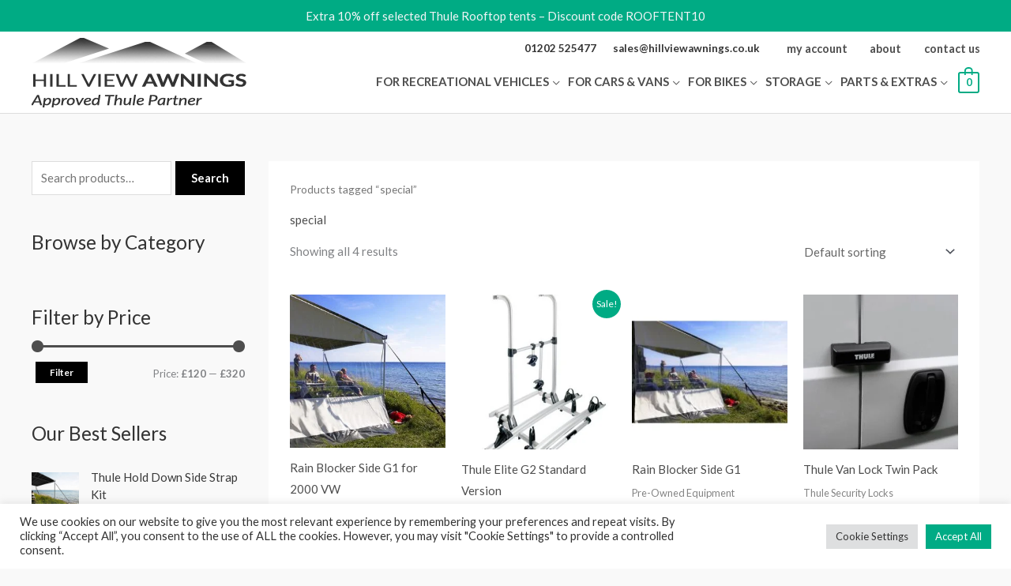

--- FILE ---
content_type: text/html; charset=UTF-8
request_url: https://www.hillviewawnings.co.uk/product-tag/special/
body_size: 79522
content:
<!DOCTYPE html><html lang="en-GB" prefix="og: https://ogp.me/ns#"><head><div data-elementor-type="wp-post" data-elementor-id="37135" class="elementor elementor-37135"></div><meta charset="UTF-8"><meta name="viewport" content="width=device-width, initial-scale=1"><link rel="profile" href="https://gmpg.org/xfn/11"><title>special - Hill View Awnings</title><meta name="robots" content="follow, noindex"/><meta property="og:locale" content="en_GB" /><meta property="og:type" content="article" /><meta property="og:title" content="special - Hill View Awnings" /><meta property="og:url" content="https://www.hillviewawnings.co.uk/product-tag/special/" /><meta property="og:site_name" content="Hill View Awnings" /><meta name="twitter:card" content="summary_large_image" /><meta name="twitter:title" content="special - Hill View Awnings" /><meta name="twitter:label1" content="Products" /><meta name="twitter:data1" content="4" /> <script type="application/ld+json" class="rank-math-schema">{"@context":"https://schema.org","@graph":[{"@type":"Place","@id":"https://www.hillviewawnings.co.uk/#place","geo":{"@type":"GeoCoordinates","latitude":"50.793597","longitude":"-2.0704461"},"hasMap":"https://www.google.com/maps/search/?api=1&amp;query=50.793597,-2.0704461","address":{"@type":"PostalAddress","streetAddress":"Unit\u00a044\u00a0Bridge\u00a0Street, Bailie\u00a0Gate\u00a0Industrial\u00a0Estate","addressLocality":"Sturminster\u00a0Marshall","addressRegion":"Dorset","postalCode":"BH21\u00a04DB","addressCountry":"United Kingdom"}},{"@type":"Store","@id":"https://www.hillviewawnings.co.uk/#organization","name":"Hill View Awnings","url":"https://www.hillviewawnings.co.uk","email":"sales@hillviewawnings.co.uk","address":{"@type":"PostalAddress","streetAddress":"Unit\u00a044\u00a0Bridge\u00a0Street, Bailie\u00a0Gate\u00a0Industrial\u00a0Estate","addressLocality":"Sturminster\u00a0Marshall","addressRegion":"Dorset","postalCode":"BH21\u00a04DB","addressCountry":"United Kingdom"},"logo":{"@type":"ImageObject","@id":"https://www.hillviewawnings.co.uk/#logo","url":"https://www.hillviewawnings.co.uk/wp-content/uploads/2021/11/hill-view-awnings-transparent-logo-retina.png","contentUrl":"https://www.hillviewawnings.co.uk/wp-content/uploads/2021/11/hill-view-awnings-transparent-logo-retina.png","caption":"Hill View Awnings","inLanguage":"en-GB","width":"548","height":"176"},"openingHours":["Monday,Tuesday,Wednesday,Thursday,Friday 09:00-17:00"],"location":{"@id":"https://www.hillviewawnings.co.uk/#place"},"image":{"@id":"https://www.hillviewawnings.co.uk/#logo"},"telephone":"+44 1202 525477"},{"@type":"WebSite","@id":"https://www.hillviewawnings.co.uk/#website","url":"https://www.hillviewawnings.co.uk","name":"Hill View Awnings","publisher":{"@id":"https://www.hillviewawnings.co.uk/#organization"},"inLanguage":"en-GB"},{"@type":"BreadcrumbList","@id":"https://www.hillviewawnings.co.uk/product-tag/special/#breadcrumb","itemListElement":[{"@type":"ListItem","position":"1","item":{"@id":"https://www.hillviewawnings.co.uk","name":"Home"}},{"@type":"ListItem","position":"2","item":{"@id":"https://www.hillviewawnings.co.uk/product-tag/special/","name":"Products tagged &ldquo;special&rdquo;"}}]},{"@type":"CollectionPage","@id":"https://www.hillviewawnings.co.uk/product-tag/special/#webpage","url":"https://www.hillviewawnings.co.uk/product-tag/special/","name":"special - Hill View Awnings","isPartOf":{"@id":"https://www.hillviewawnings.co.uk/#website"},"inLanguage":"en-GB","breadcrumb":{"@id":"https://www.hillviewawnings.co.uk/product-tag/special/#breadcrumb"}},{"@context":"https://schema.org/","@graph":[{"@type":"Product","name":"Rain Blocker Side G1 for 2000 VW - Hill View Awnings","url":"https://www.hillviewawnings.co.uk/product/rain-blocker-side-g1-for-2000-vw-t4/","@id":"https://www.hillviewawnings.co.uk/product/rain-blocker-side-g1-for-2000-vw-t4/","description":"Rain Blocker Side G1 for 2000 VW T4"},{"@type":"Product","name":"Thule Elite G2 Standard Version - Hill View Awnings","url":"https://www.hillviewawnings.co.uk/product/thule-elite-g2-standard-version/","@id":"https://www.hillviewawnings.co.uk/product/thule-elite-g2-standard-version/","description":"Thule Elite G2 Standard Version\n\n\nup to 4 bikes\n\nLockable platform: prevent your bikes from moving during transportation, it locks manually."},{"@type":"Product","name":"Rain Blocker Side G1 - Hill View Awnings","url":"https://www.hillviewawnings.co.uk/product/rain-blocker-side-g1/","@id":"https://www.hillviewawnings.co.uk/product/rain-blocker-side-g1/","description":"Rain Blocker Side G1(New)\n\nRain Blocker side G1, 2.5m awning projection and medium mounting height (2.25m 2.44m)"},{"@type":"Product","name":"Thule Van Lock Twin Pack - Hill View AwningsThule Van Lock","url":"https://www.hillviewawnings.co.uk/product/thule-van-lock-twin-pack/","@id":"https://www.hillviewawnings.co.uk/product/thule-van-lock-twin-pack/","description":"Thule Van Lock Twin Pack\nA high quality security lock for rear and sliding side doors.\n\nSmart &amp; attractive: it fits all van models and complements"}]}]}</script> <link rel='dns-prefetch' href='//fonts.googleapis.com' /><link rel="alternate" type="application/rss+xml" title="Hill View Awnings &raquo; Feed" href="https://www.hillviewawnings.co.uk/feed/" /><link rel="alternate" type="application/rss+xml" title="Hill View Awnings &raquo; Comments Feed" href="https://www.hillviewawnings.co.uk/comments/feed/" /><link rel="alternate" type="application/rss+xml" title="Hill View Awnings &raquo; special Tag Feed" href="https://www.hillviewawnings.co.uk/product-tag/special/feed/" /><style id='wp-img-auto-sizes-contain-inline-css'>img:is([sizes=auto i],[sizes^="auto," i]){contain-intrinsic-size:3000px 1500px}
/*# sourceURL=wp-img-auto-sizes-contain-inline-css */</style><link data-optimized="1" rel='stylesheet' id='wp-block-library-css' href='https://www.hillviewawnings.co.uk/wp-content/litespeed/css/cb0c68bbf477a4347c0478e9bd52661f.css?ver=bb610' media='all' /><link data-optimized="1" rel='stylesheet' id='elementor-frontend-css' href='https://www.hillviewawnings.co.uk/wp-content/litespeed/css/d098816c7931e441bc2886f73fb872cf.css?ver=29f44' media='all' /><link data-optimized="1" rel='stylesheet' id='elementor-post-37135-css' href='https://www.hillviewawnings.co.uk/wp-content/litespeed/css/c2e4efd6c6fd5e8e7087810aedfd5dc3.css?ver=15a72' media='all' /><link data-optimized="1" rel='stylesheet' id='astra-theme-css-css' href='https://www.hillviewawnings.co.uk/wp-content/litespeed/css/6f4a164c65b7fb116fa1d81af86adfef.css?ver=0099e' media='all' /><style id='astra-theme-css-inline-css'>.ast-no-sidebar .entry-content .alignfull {margin-left: calc( -50vw + 50%);margin-right: calc( -50vw + 50%);max-width: 100vw;width: 100vw;}.ast-no-sidebar .entry-content .alignwide {margin-left: calc(-41vw + 50%);margin-right: calc(-41vw + 50%);max-width: unset;width: unset;}.ast-no-sidebar .entry-content .alignfull .alignfull,.ast-no-sidebar .entry-content .alignfull .alignwide,.ast-no-sidebar .entry-content .alignwide .alignfull,.ast-no-sidebar .entry-content .alignwide .alignwide,.ast-no-sidebar .entry-content .wp-block-column .alignfull,.ast-no-sidebar .entry-content .wp-block-column .alignwide{width: 100%;margin-left: auto;margin-right: auto;}.wp-block-gallery,.blocks-gallery-grid {margin: 0;}.wp-block-separator {max-width: 100px;}.wp-block-separator.is-style-wide,.wp-block-separator.is-style-dots {max-width: none;}.entry-content .has-2-columns .wp-block-column:first-child {padding-right: 10px;}.entry-content .has-2-columns .wp-block-column:last-child {padding-left: 10px;}@media (max-width: 782px) {.entry-content .wp-block-columns .wp-block-column {flex-basis: 100%;}.entry-content .has-2-columns .wp-block-column:first-child {padding-right: 0;}.entry-content .has-2-columns .wp-block-column:last-child {padding-left: 0;}}body .entry-content .wp-block-latest-posts {margin-left: 0;}body .entry-content .wp-block-latest-posts li {list-style: none;}.ast-no-sidebar .ast-container .entry-content .wp-block-latest-posts {margin-left: 0;}.ast-header-break-point .entry-content .alignwide {margin-left: auto;margin-right: auto;}.entry-content .blocks-gallery-item img {margin-bottom: auto;}.wp-block-pullquote {border-top: 4px solid #555d66;border-bottom: 4px solid #555d66;color: #40464d;}:root{--ast-post-nav-space:0;--ast-container-default-xlg-padding:6.67em;--ast-container-default-lg-padding:5.67em;--ast-container-default-slg-padding:4.34em;--ast-container-default-md-padding:3.34em;--ast-container-default-sm-padding:6.67em;--ast-container-default-xs-padding:2.4em;--ast-container-default-xxs-padding:1.4em;--ast-code-block-background:#EEEEEE;--ast-comment-inputs-background:#FAFAFA;--ast-normal-container-width:1200px;--ast-narrow-container-width:750px;--ast-blog-title-font-weight:normal;--ast-blog-meta-weight:inherit;--ast-global-color-primary:var(--ast-global-color-5);--ast-global-color-secondary:var(--ast-global-color-4);--ast-global-color-alternate-background:var(--ast-global-color-7);--ast-global-color-subtle-background:var(--ast-global-color-6);--ast-bg-style-guide:var( --ast-global-color-secondary,--ast-global-color-5 );--ast-shadow-style-guide:0px 0px 4px 0 #00000057;--ast-global-dark-bg-style:#fff;--ast-global-dark-lfs:#fbfbfb;--ast-widget-bg-color:#fafafa;--ast-wc-container-head-bg-color:#fbfbfb;--ast-title-layout-bg:#eeeeee;--ast-search-border-color:#e7e7e7;--ast-lifter-hover-bg:#e6e6e6;--ast-gallery-block-color:#000;--srfm-color-input-label:var(--ast-global-color-2);}html{font-size:93.75%;}a,.page-title{color:#4e4e4e;}a:hover,a:focus{color:#00ab84;}body,button,input,select,textarea,.ast-button,.ast-custom-button{font-family:'Lato',sans-serif;font-weight:400;font-size:15px;font-size:1rem;}blockquote{color:#000000;}h1,h2,h3,h4,h5,h6,.entry-content :where(h1,h2,h3,h4,h5,h6),.entry-content :where(h1,h2,h3,h4,h5,h6) a,.site-title,.site-title a{font-family:'Lato',sans-serif;font-weight:700;}.site-title{font-size:35px;font-size:2.3333333333333rem;display:block;}header .custom-logo-link img{max-width:274px;width:274px;}.astra-logo-svg{width:274px;}.site-header .site-description{font-size:15px;font-size:1rem;display:none;}.entry-title{font-size:30px;font-size:2rem;}.archive .ast-article-post .ast-article-inner,.blog .ast-article-post .ast-article-inner,.archive .ast-article-post .ast-article-inner:hover,.blog .ast-article-post .ast-article-inner:hover{overflow:hidden;}h1,.entry-content :where(h1),.entry-content :where(h1) a{font-size:50px;font-size:3.3333333333333rem;font-family:'Lato',sans-serif;line-height:1.4em;}h2,.entry-content :where(h2),.entry-content :where(h2) a{font-size:42px;font-size:2.8rem;font-family:'Lato',sans-serif;line-height:1.3em;}h3,.entry-content :where(h3),.entry-content :where(h3) a{font-size:30px;font-size:2rem;font-family:'Lato',sans-serif;line-height:1.3em;}h4,.entry-content :where(h4),.entry-content :where(h4) a{font-size:20px;font-size:1.3333333333333rem;line-height:1.2em;font-family:'Lato',sans-serif;}h5,.entry-content :where(h5),.entry-content :where(h5) a{font-size:18px;font-size:1.2rem;line-height:1.2em;font-family:'Lato',sans-serif;}h6,.entry-content :where(h6),.entry-content :where(h6) a{font-size:15px;font-size:1rem;line-height:1.25em;font-family:'Lato',sans-serif;}::selection{background-color:#54595f;color:#ffffff;}body,h1,h2,h3,h4,h5,h6,.entry-title a,.entry-content :where(h1,h2,h3,h4,h5,h6),.entry-content :where(h1,h2,h3,h4,h5,h6) a{color:#333333;}.tagcloud a:hover,.tagcloud a:focus,.tagcloud a.current-item{color:#ffffff;border-color:#4e4e4e;background-color:#4e4e4e;}input:focus,input[type="text"]:focus,input[type="email"]:focus,input[type="url"]:focus,input[type="password"]:focus,input[type="reset"]:focus,input[type="search"]:focus,textarea:focus{border-color:#4e4e4e;}input[type="radio"]:checked,input[type=reset],input[type="checkbox"]:checked,input[type="checkbox"]:hover:checked,input[type="checkbox"]:focus:checked,input[type=range]::-webkit-slider-thumb{border-color:#4e4e4e;background-color:#4e4e4e;box-shadow:none;}.site-footer a:hover + .post-count,.site-footer a:focus + .post-count{background:#4e4e4e;border-color:#4e4e4e;}.single .nav-links .nav-previous,.single .nav-links .nav-next{color:#4e4e4e;}.entry-meta,.entry-meta *{line-height:1.45;color:#4e4e4e;}.entry-meta a:not(.ast-button):hover,.entry-meta a:not(.ast-button):hover *,.entry-meta a:not(.ast-button):focus,.entry-meta a:not(.ast-button):focus *,.page-links > .page-link,.page-links .page-link:hover,.post-navigation a:hover{color:#00ab84;}#cat option,.secondary .calendar_wrap thead a,.secondary .calendar_wrap thead a:visited{color:#4e4e4e;}.secondary .calendar_wrap #today,.ast-progress-val span{background:#4e4e4e;}.secondary a:hover + .post-count,.secondary a:focus + .post-count{background:#4e4e4e;border-color:#4e4e4e;}.calendar_wrap #today > a{color:#ffffff;}.page-links .page-link,.single .post-navigation a{color:#4e4e4e;}.ast-search-menu-icon .search-form button.search-submit{padding:0 4px;}.ast-search-menu-icon form.search-form{padding-right:0;}.ast-search-menu-icon.slide-search input.search-field{width:0;}.ast-header-search .ast-search-menu-icon.ast-dropdown-active .search-form,.ast-header-search .ast-search-menu-icon.ast-dropdown-active .search-field:focus{transition:all 0.2s;}.search-form input.search-field:focus{outline:none;}.widget-title,.widget .wp-block-heading{font-size:21px;font-size:1.4rem;color:#333333;}.single .ast-author-details .author-title{color:#00ab84;}#secondary,#secondary button,#secondary input,#secondary select,#secondary textarea{font-size:15px;font-size:1rem;}.ast-search-menu-icon.slide-search a:focus-visible:focus-visible,.astra-search-icon:focus-visible,#close:focus-visible,a:focus-visible,.ast-menu-toggle:focus-visible,.site .skip-link:focus-visible,.wp-block-loginout input:focus-visible,.wp-block-search.wp-block-search__button-inside .wp-block-search__inside-wrapper,.ast-header-navigation-arrow:focus-visible,.woocommerce .wc-proceed-to-checkout > .checkout-button:focus-visible,.woocommerce .woocommerce-MyAccount-navigation ul li a:focus-visible,.ast-orders-table__row .ast-orders-table__cell:focus-visible,.woocommerce .woocommerce-order-details .order-again > .button:focus-visible,.woocommerce .woocommerce-message a.button.wc-forward:focus-visible,.woocommerce #minus_qty:focus-visible,.woocommerce #plus_qty:focus-visible,a#ast-apply-coupon:focus-visible,.woocommerce .woocommerce-info a:focus-visible,.woocommerce .astra-shop-summary-wrap a:focus-visible,.woocommerce a.wc-forward:focus-visible,#ast-apply-coupon:focus-visible,.woocommerce-js .woocommerce-mini-cart-item a.remove:focus-visible,#close:focus-visible,.button.search-submit:focus-visible,#search_submit:focus,.normal-search:focus-visible,.ast-header-account-wrap:focus-visible,.woocommerce .ast-on-card-button.ast-quick-view-trigger:focus,.astra-cart-drawer-close:focus,.ast-single-variation:focus,.ast-woocommerce-product-gallery__image:focus,.ast-button:focus,.woocommerce-product-gallery--with-images [data-controls="prev"]:focus-visible,.woocommerce-product-gallery--with-images [data-controls="next"]:focus-visible,.ast-builder-button-wrap:has(.ast-custom-button-link:focus),.ast-builder-button-wrap .ast-custom-button-link:focus{outline-style:dotted;outline-color:inherit;outline-width:thin;}input:focus,input[type="text"]:focus,input[type="email"]:focus,input[type="url"]:focus,input[type="password"]:focus,input[type="reset"]:focus,input[type="search"]:focus,input[type="number"]:focus,textarea:focus,.wp-block-search__input:focus,[data-section="section-header-mobile-trigger"] .ast-button-wrap .ast-mobile-menu-trigger-minimal:focus,.ast-mobile-popup-drawer.active .menu-toggle-close:focus,.woocommerce-ordering select.orderby:focus,#ast-scroll-top:focus,#coupon_code:focus,.woocommerce-page #comment:focus,.woocommerce #reviews #respond input#submit:focus,.woocommerce a.add_to_cart_button:focus,.woocommerce .button.single_add_to_cart_button:focus,.woocommerce .woocommerce-cart-form button:focus,.woocommerce .woocommerce-cart-form__cart-item .quantity .qty:focus,.woocommerce .woocommerce-billing-fields .woocommerce-billing-fields__field-wrapper .woocommerce-input-wrapper > .input-text:focus,.woocommerce #order_comments:focus,.woocommerce #place_order:focus,.woocommerce .woocommerce-address-fields .woocommerce-address-fields__field-wrapper .woocommerce-input-wrapper > .input-text:focus,.woocommerce .woocommerce-MyAccount-content form button:focus,.woocommerce .woocommerce-MyAccount-content .woocommerce-EditAccountForm .woocommerce-form-row .woocommerce-Input.input-text:focus,.woocommerce .ast-woocommerce-container .woocommerce-pagination ul.page-numbers li a:focus,body #content .woocommerce form .form-row .select2-container--default .select2-selection--single:focus,#ast-coupon-code:focus,.woocommerce.woocommerce-js .quantity input[type=number]:focus,.woocommerce-js .woocommerce-mini-cart-item .quantity input[type=number]:focus,.woocommerce p#ast-coupon-trigger:focus{border-style:dotted;border-color:inherit;border-width:thin;}input{outline:none;}.woocommerce-js input[type=text]:focus,.woocommerce-js input[type=email]:focus,.woocommerce-js textarea:focus,input[type=number]:focus,.comments-area textarea#comment:focus,.comments-area textarea#comment:active,.comments-area .ast-comment-formwrap input[type="text"]:focus,.comments-area .ast-comment-formwrap input[type="text"]:active{outline-style:unset;outline-color:inherit;outline-width:thin;}.site-logo-img img{ transition:all 0.2s linear;}body .ast-oembed-container *{position:absolute;top:0;width:100%;height:100%;left:0;}body .wp-block-embed-pocket-casts .ast-oembed-container *{position:unset;}.ast-single-post-featured-section + article {margin-top: 2em;}.site-content .ast-single-post-featured-section img {width: 100%;overflow: hidden;object-fit: cover;}.site > .ast-single-related-posts-container {margin-top: 0;}@media (min-width: 922px) {.ast-desktop .ast-container--narrow {max-width: var(--ast-narrow-container-width);margin: 0 auto;}}#secondary {margin: 4em 0 2.5em;word-break: break-word;line-height: 2;}#secondary li {margin-bottom: 0.25em;}#secondary li:last-child {margin-bottom: 0;}@media (max-width: 768px) {.js_active .ast-plain-container.ast-single-post #secondary {margin-top: 1.5em;}}.ast-separate-container.ast-two-container #secondary .widget {background-color: #fff;padding: 2em;margin-bottom: 2em;}@media (min-width: 993px) {.ast-left-sidebar #secondary {padding-right: 60px;}.ast-right-sidebar #secondary {padding-left: 60px;}}@media (max-width: 993px) {.ast-right-sidebar #secondary {padding-left: 30px;}.ast-left-sidebar #secondary {padding-right: 30px;}}@media (max-width:921.9px){#ast-desktop-header{display:none;}}@media (min-width:922px){#ast-mobile-header{display:none;}}.ast-site-header-cart .cart-container,.ast-edd-site-header-cart .ast-edd-cart-container {transition: all 0.2s linear;}.ast-site-header-cart .ast-woo-header-cart-info-wrap,.ast-edd-site-header-cart .ast-edd-header-cart-info-wrap {padding: 0 6px 0 2px;font-weight: 600;line-height: 2.7;display: inline-block;}.ast-site-header-cart i.astra-icon {font-size: 20px;font-size: 1.3em;font-style: normal;font-weight: normal;position: relative;padding: 0 2px;}.ast-site-header-cart i.astra-icon.no-cart-total:after,.ast-header-break-point.ast-header-custom-item-outside .ast-edd-header-cart-info-wrap,.ast-header-break-point.ast-header-custom-item-outside .ast-woo-header-cart-info-wrap {display: none;}.ast-site-header-cart.ast-menu-cart-fill i.astra-icon,.ast-edd-site-header-cart.ast-edd-menu-cart-fill span.astra-icon {font-size: 1.1em;}.astra-cart-drawer {position: fixed;display: block;visibility: hidden;overflow: auto;-webkit-overflow-scrolling: touch;z-index: 10000;background-color: var(--ast-global-color-primary,var(--ast-global-color-5));transform: translate3d(0,0,0);opacity: 0;will-change: transform;transition: 0.25s ease;}.woocommerce-mini-cart {position: relative;}.woocommerce-mini-cart::before {content: "";transition: .3s;}.woocommerce-mini-cart.ajax-mini-cart-qty-loading::before {position: absolute;top: 0;left: 0;right: 0;width: 100%;height: 100%;z-index: 5;background-color: var(--ast-global-color-primary,var(--ast-global-color-5));opacity: .5;}.astra-cart-drawer {width: 460px;height: 100%;left: 100%;top: 0px;opacity: 1;transform: translate3d(0%,0,0);}.astra-cart-drawer .astra-cart-drawer-header {position: absolute;width: 100%;text-align: left;text-transform: inherit;font-weight: 500;border-bottom: 1px solid var(--ast-border-color);padding: 1.34em;line-height: 1;z-index: 1;max-height: 3.5em;}.astra-cart-drawer .astra-cart-drawer-header .astra-cart-drawer-title {color: var(--ast-global-color-2);}.astra-cart-drawer .astra-cart-drawer-close .ast-close-svg {width: 22px;height: 22px;}.astra-cart-drawer .astra-cart-drawer-content,.astra-cart-drawer .astra-cart-drawer-content .widget_shopping_cart,.astra-cart-drawer .astra-cart-drawer-content .widget_shopping_cart_content {height: 100%;}.astra-cart-drawer .astra-cart-drawer-content {padding-top: 3.5em;}.astra-cart-drawer .ast-mini-cart-price-wrap .multiply-symbol{padding: 0 0.5em;}.astra-cart-drawer .astra-cart-drawer-content .woocommerce-mini-cart-item .ast-mini-cart-price-wrap {float: right;margin-top: 0.5em;max-width: 50%;}.astra-cart-drawer .astra-cart-drawer-content .woocommerce-mini-cart-item .variation {margin-top: 0.5em;margin-bottom: 0.5em;}.astra-cart-drawer .astra-cart-drawer-content .woocommerce-mini-cart-item .variation dt {font-weight: 500;}.astra-cart-drawer .astra-cart-drawer-content .widget_shopping_cart_content {display: flex;flex-direction: column;overflow: hidden;}.astra-cart-drawer .astra-cart-drawer-content .widget_shopping_cart_content ul li {min-height: 60px;}.woocommerce-js .astra-cart-drawer .astra-cart-drawer-content .woocommerce-mini-cart__total {display: flex;justify-content: space-between;padding: 0.7em 1.34em;margin-bottom: 0;}.woocommerce-js .astra-cart-drawer .astra-cart-drawer-content .woocommerce-mini-cart__total strong,.woocommerce-js .astra-cart-drawer .astra-cart-drawer-content .woocommerce-mini-cart__total .amount {width: 50%;}.astra-cart-drawer .astra-cart-drawer-content .woocommerce-mini-cart {padding: 1.3em;flex: 1;overflow: auto;}.astra-cart-drawer .astra-cart-drawer-content .woocommerce-mini-cart a.remove {width: 20px;height: 20px;line-height: 16px;}.astra-cart-drawer .astra-cart-drawer-content .woocommerce-mini-cart__total {padding: 1em 1.5em;margin: 0;text-align: center;}.astra-cart-drawer .astra-cart-drawer-content .woocommerce-mini-cart__buttons {padding: 1.34em;text-align: center;margin-bottom: 0;}.astra-cart-drawer .astra-cart-drawer-content .woocommerce-mini-cart__buttons .button.checkout {margin-right: 0;}.astra-cart-drawer .astra-cart-drawer-content .woocommerce-mini-cart__buttons a{width: 100%;}.woocommerce-js .astra-cart-drawer .astra-cart-drawer-content .woocommerce-mini-cart__buttons a:nth-last-child(1) {margin-bottom: 0;}.astra-cart-drawer .astra-cart-drawer-content .edd-cart-item {padding: .5em 2.6em .5em 1.5em;}.astra-cart-drawer .astra-cart-drawer-content .edd-cart-item .edd-remove-from-cart::after {width: 20px;height: 20px;line-height: 16px;}.astra-cart-drawer .astra-cart-drawer-content .edd-cart-number-of-items {padding: 1em 1.5em 1em 1.5em;margin-bottom: 0;text-align: center;}.astra-cart-drawer .astra-cart-drawer-content .edd_total {padding: .5em 1.5em;margin: 0;text-align: center;}.astra-cart-drawer .astra-cart-drawer-content .cart_item.edd_checkout {padding: 1em 1.5em 0;text-align: center;margin-top: 0;}.astra-cart-drawer .widget_shopping_cart_content > .woocommerce-mini-cart__empty-message {display: none;}.astra-cart-drawer .woocommerce-mini-cart__empty-message,.astra-cart-drawer .cart_item.empty {text-align: center;margin-top: 10px;}body.admin-bar .astra-cart-drawer {padding-top: 32px;}@media (max-width: 782px) {body.admin-bar .astra-cart-drawer {padding-top: 46px;}}.ast-mobile-cart-active body.ast-hfb-header {overflow: hidden;}.ast-mobile-cart-active .astra-mobile-cart-overlay {opacity: 1;cursor: pointer;visibility: visible;z-index: 999;}.ast-mini-cart-empty-wrap {display: flex;flex-wrap: wrap;height: 100%;align-items: flex-end;}.ast-mini-cart-empty-wrap > * {width: 100%;}.astra-cart-drawer-content .ast-mini-cart-empty {height: 100%;display: flex;flex-direction: column;justify-content: space-between;text-align: center;}.astra-cart-drawer-content .ast-mini-cart-empty .ast-mini-cart-message {display: flex;align-items: center;justify-content: center;height: 100%;padding: 1.34em;}@media (min-width: 546px) {.astra-cart-drawer .astra-cart-drawer-content.ast-large-view .woocommerce-mini-cart__buttons {display: flex;}.woocommerce-js .astra-cart-drawer .astra-cart-drawer-content.ast-large-view .woocommerce-mini-cart__buttons a,.woocommerce-js .astra-cart-drawer .astra-cart-drawer-content.ast-large-view .woocommerce-mini-cart__buttons a.checkout {margin-top: 0;margin-bottom: 0;}}.ast-site-header-cart .cart-container:focus-visible {display: inline-block;}.ast-site-header-cart i.astra-icon:after {content: attr(data-cart-total);position: absolute;font-family: 'Lato',sans-serif;font-style: normal;top: -10px;right: -12px;font-weight: bold;box-shadow: 1px 1px 3px 0px rgba(0,0,0,0.3);font-size: 11px;padding-left: 0px;padding-right: 1px;line-height: 17px;letter-spacing: -.5px;height: 18px;min-width: 18px;border-radius: 99px;text-align: center;z-index: 3;}li.woocommerce-custom-menu-item .ast-site-header-cart i.astra-icon:after,li.edd-custom-menu-item .ast-edd-site-header-cart span.astra-icon:after {padding-left: 2px;}.astra-cart-drawer .astra-cart-drawer-close {position: absolute;top: 0.5em;right: 0;border: none;margin: 0;padding: .6em 1em .4em;color: var(--ast-global-color-2);background-color: transparent;}.astra-mobile-cart-overlay {background-color: rgba(0,0,0,0.4);position: fixed;top: 0;right: 0;bottom: 0;left: 0;visibility: hidden;opacity: 0;transition: opacity 0.2s ease-in-out;}.astra-cart-drawer .astra-cart-drawer-content .edd-cart-item .edd-remove-from-cart {right: 1.2em;}.ast-header-break-point.ast-woocommerce-cart-menu.ast-hfb-header .ast-cart-menu-wrap,.ast-header-break-point.ast-hfb-header .ast-cart-menu-wrap,.ast-header-break-point .ast-edd-site-header-cart-wrap .ast-edd-cart-menu-wrap {width: auto;height: 2em;font-size: 1.4em;line-height: 2;vertical-align: middle;text-align: right;}.woocommerce-js .astra-cart-drawer .astra-cart-drawer-content .woocommerce-mini-cart__buttons .button:not(.checkout):not(.ast-continue-shopping) {margin-right: 10px;}.woocommerce-js .astra-cart-drawer .astra-cart-drawer-content .woocommerce-mini-cart__buttons .button:not(.checkout):not(.ast-continue-shopping),.ast-site-header-cart .widget_shopping_cart .buttons .button:not(.checkout),.ast-site-header-cart .ast-site-header-cart-data .ast-mini-cart-empty .woocommerce-mini-cart__buttons a.button {background-color: transparent;border-style: solid;border-width: 1px;border-color: #f4f4f4;color: #f4f4f4;}.woocommerce-js .astra-cart-drawer .astra-cart-drawer-content .woocommerce-mini-cart__buttons .button:not(.checkout):not(.ast-continue-shopping):hover,.ast-site-header-cart .widget_shopping_cart .buttons .button:not(.checkout):hover {border-color: #000000;color: #000000;}.woocommerce-js .astra-cart-drawer .astra-cart-drawer-content .woocommerce-mini-cart__buttons a.checkout {margin-left: 0;margin-top: 10px;border-style: solid;border-width: 2px;border-color: #f4f4f4;}.woocommerce-js .astra-cart-drawer .astra-cart-drawer-content .woocommerce-mini-cart__buttons a.checkout:hover {border-color: #000000;}.woocommerce-js .astra-cart-drawer .astra-cart-drawer-content .woocommerce-mini-cart__total strong{padding-right: .5em;text-align: left;font-weight: 500;}.woocommerce-js .astra-cart-drawer .astra-cart-drawer-content .woocommerce-mini-cart__total .amount{text-align: right;}.astra-cart-drawer.active {transform: translate3d(-100%,0,0);visibility: visible;}.ast-site-header-cart.ast-menu-cart-outline .ast-cart-menu-wrap,.ast-site-header-cart.ast-menu-cart-fill .ast-cart-menu-wrap,.ast-edd-site-header-cart.ast-edd-menu-cart-outline .ast-edd-cart-menu-wrap,.ast-edd-site-header-cart.ast-edd-menu-cart-fill .ast-edd-cart-menu-wrap {line-height: 1.8;}.ast-site-header-cart .cart-container *,.ast-edd-site-header-cart .ast-edd-cart-container * {transition: all 0s linear;}@media (max-width:921px){.astra-cart-drawer.active{width:80%;}}@media (max-width:544px){.astra-cart-drawer.active{width:100%;}}.wp-block-buttons.aligncenter{justify-content:center;}@media (max-width:782px){.entry-content .wp-block-columns .wp-block-column{margin-left:0px;}}.wp-block-image.aligncenter{margin-left:auto;margin-right:auto;}.wp-block-table.aligncenter{margin-left:auto;margin-right:auto;}.wp-block-buttons .wp-block-button.is-style-outline .wp-block-button__link.wp-element-button,.ast-outline-button,.wp-block-uagb-buttons-child .uagb-buttons-repeater.ast-outline-button{border-color:#f4f4f4;border-top-width:2px;border-right-width:2px;border-bottom-width:2px;border-left-width:2px;font-family:inherit;font-weight:inherit;line-height:1em;border-top-left-radius:0px;border-top-right-radius:0px;border-bottom-right-radius:0px;border-bottom-left-radius:0px;}.wp-block-button.is-style-outline .wp-block-button__link:hover,.wp-block-buttons .wp-block-button.is-style-outline .wp-block-button__link:focus,.wp-block-buttons .wp-block-button.is-style-outline > .wp-block-button__link:not(.has-text-color):hover,.wp-block-buttons .wp-block-button.wp-block-button__link.is-style-outline:not(.has-text-color):hover,.ast-outline-button:hover,.ast-outline-button:focus,.wp-block-uagb-buttons-child .uagb-buttons-repeater.ast-outline-button:hover,.wp-block-uagb-buttons-child .uagb-buttons-repeater.ast-outline-button:focus{background-color:#000000;}.wp-block-button .wp-block-button__link.wp-element-button.is-style-outline:not(.has-background),.wp-block-button.is-style-outline>.wp-block-button__link.wp-element-button:not(.has-background),.ast-outline-button{background-color:#f4f4f4;}.entry-content[data-ast-blocks-layout] > figure{margin-bottom:1em;}.review-rating{display:flex;align-items:center;order:2;}@media (max-width:921px){.ast-left-sidebar #content > .ast-container{display:flex;flex-direction:column-reverse;width:100%;}.ast-separate-container .ast-article-post,.ast-separate-container .ast-article-single{padding:1.5em 2.14em;}.ast-author-box img.avatar{margin:20px 0 0 0;}}@media (max-width:921px){#secondary.secondary{padding-top:0;}.ast-separate-container.ast-right-sidebar #secondary{padding-left:1em;padding-right:1em;}.ast-separate-container.ast-two-container #secondary{padding-left:0;padding-right:0;}.ast-page-builder-template .entry-header #secondary,.ast-page-builder-template #secondary{margin-top:1.5em;}}@media (max-width:921px){.ast-right-sidebar #primary{padding-right:0;}.ast-page-builder-template.ast-left-sidebar #secondary,.ast-page-builder-template.ast-right-sidebar #secondary{padding-right:20px;padding-left:20px;}.ast-right-sidebar #secondary,.ast-left-sidebar #primary{padding-left:0;}.ast-left-sidebar #secondary{padding-right:0;}}@media (min-width:922px){.ast-separate-container.ast-right-sidebar #primary,.ast-separate-container.ast-left-sidebar #primary{border:0;}.search-no-results.ast-separate-container #primary{margin-bottom:4em;}}@media (min-width:922px){.ast-right-sidebar #primary{border-right:1px solid var(--ast-border-color);}.ast-left-sidebar #primary{border-left:1px solid var(--ast-border-color);}.ast-right-sidebar #secondary{border-left:1px solid var(--ast-border-color);margin-left:-1px;}.ast-left-sidebar #secondary{border-right:1px solid var(--ast-border-color);margin-right:-1px;}.ast-separate-container.ast-two-container.ast-right-sidebar #secondary{padding-left:30px;padding-right:0;}.ast-separate-container.ast-two-container.ast-left-sidebar #secondary{padding-right:30px;padding-left:0;}.ast-separate-container.ast-right-sidebar #secondary,.ast-separate-container.ast-left-sidebar #secondary{border:0;margin-left:auto;margin-right:auto;}.ast-separate-container.ast-two-container #secondary .widget:last-child{margin-bottom:0;}}.elementor-widget-button .elementor-button{border-style:solid;text-decoration:none;border-top-width:0;border-right-width:0;border-left-width:0;border-bottom-width:0;}body .elementor-button.elementor-size-sm,body .elementor-button.elementor-size-xs,body .elementor-button.elementor-size-md,body .elementor-button.elementor-size-lg,body .elementor-button.elementor-size-xl,body .elementor-button{border-top-left-radius:0px;border-top-right-radius:0px;border-bottom-right-radius:0px;border-bottom-left-radius:0px;padding-top:16px;padding-right:25px;padding-bottom:16px;padding-left:25px;}.elementor-widget-button .elementor-button{border-color:#f4f4f4;background-color:#f4f4f4;}.elementor-widget-button .elementor-button:hover,.elementor-widget-button .elementor-button:focus{color:#ffffff;background-color:#000000;border-color:#000000;}.wp-block-button .wp-block-button__link ,.elementor-widget-button .elementor-button,.elementor-widget-button .elementor-button:visited{color:#000000;}.elementor-widget-button .elementor-button{line-height:1em;}.wp-block-button .wp-block-button__link:hover,.wp-block-button .wp-block-button__link:focus{color:#ffffff;background-color:#000000;border-color:#000000;}.elementor-widget-heading h1.elementor-heading-title{line-height:1.4em;}.elementor-widget-heading h2.elementor-heading-title{line-height:1.3em;}.elementor-widget-heading h3.elementor-heading-title{line-height:1.3em;}.elementor-widget-heading h4.elementor-heading-title{line-height:1.2em;}.elementor-widget-heading h5.elementor-heading-title{line-height:1.2em;}.elementor-widget-heading h6.elementor-heading-title{line-height:1.25em;}.wp-block-button .wp-block-button__link{border-top-width:0;border-right-width:0;border-left-width:0;border-bottom-width:0;border-color:#f4f4f4;background-color:#f4f4f4;color:#000000;font-family:inherit;font-weight:inherit;line-height:1em;border-top-left-radius:0px;border-top-right-radius:0px;border-bottom-right-radius:0px;border-bottom-left-radius:0px;padding-top:16px;padding-right:25px;padding-bottom:16px;padding-left:25px;}.menu-toggle,button,.ast-button,.ast-custom-button,.button,input#submit,input[type="button"],input[type="submit"],input[type="reset"]{border-style:solid;border-top-width:0;border-right-width:0;border-left-width:0;border-bottom-width:0;color:#000000;border-color:#f4f4f4;background-color:#f4f4f4;padding-top:16px;padding-right:25px;padding-bottom:16px;padding-left:25px;font-family:inherit;font-weight:inherit;line-height:1em;border-top-left-radius:0px;border-top-right-radius:0px;border-bottom-right-radius:0px;border-bottom-left-radius:0px;}button:focus,.menu-toggle:hover,button:hover,.ast-button:hover,.ast-custom-button:hover .button:hover,.ast-custom-button:hover ,input[type=reset]:hover,input[type=reset]:focus,input#submit:hover,input#submit:focus,input[type="button"]:hover,input[type="button"]:focus,input[type="submit"]:hover,input[type="submit"]:focus{color:#ffffff;background-color:#000000;border-color:#000000;}@media (max-width:921px){.ast-mobile-header-stack .main-header-bar .ast-search-menu-icon{display:inline-block;}.ast-header-break-point.ast-header-custom-item-outside .ast-mobile-header-stack .main-header-bar .ast-search-icon{margin:0;}.ast-comment-avatar-wrap img{max-width:2.5em;}.ast-comment-meta{padding:0 1.8888em 1.3333em;}.ast-separate-container .ast-comment-list li.depth-1{padding:1.5em 2.14em;}.ast-separate-container .comment-respond{padding:2em 2.14em;}}@media (min-width:544px){.ast-container{max-width:100%;}}@media (max-width:544px){.ast-separate-container .ast-article-post,.ast-separate-container .ast-article-single,.ast-separate-container .comments-title,.ast-separate-container .ast-archive-description{padding:1.5em 1em;}.ast-separate-container #content .ast-container{padding-left:0.54em;padding-right:0.54em;}.ast-separate-container .ast-comment-list .bypostauthor{padding:.5em;}.ast-search-menu-icon.ast-dropdown-active .search-field{width:170px;}.ast-separate-container #secondary{padding-top:0;}.ast-separate-container.ast-two-container #secondary .widget{margin-bottom:1.5em;padding-left:1em;padding-right:1em;}} #ast-mobile-header .ast-site-header-cart-li a{pointer-events:none;}body,.ast-separate-container{background-color:#f9f9f9;background-image:none;}.ast-no-sidebar.ast-separate-container .entry-content .alignfull {margin-left: -6.67em;margin-right: -6.67em;width: auto;}@media (max-width: 1200px) {.ast-no-sidebar.ast-separate-container .entry-content .alignfull {margin-left: -2.4em;margin-right: -2.4em;}}@media (max-width: 768px) {.ast-no-sidebar.ast-separate-container .entry-content .alignfull {margin-left: -2.14em;margin-right: -2.14em;}}@media (max-width: 544px) {.ast-no-sidebar.ast-separate-container .entry-content .alignfull {margin-left: -1em;margin-right: -1em;}}.ast-no-sidebar.ast-separate-container .entry-content .alignwide {margin-left: -20px;margin-right: -20px;}.ast-no-sidebar.ast-separate-container .entry-content .wp-block-column .alignfull,.ast-no-sidebar.ast-separate-container .entry-content .wp-block-column .alignwide {margin-left: auto;margin-right: auto;width: 100%;}@media (max-width:921px){.site-title{display:block;}.site-header .site-description{display:none;}h1,.entry-content :where(h1),.entry-content :where(h1) a{font-size:50px;}h2,.entry-content :where(h2),.entry-content :where(h2) a{font-size:25px;}h3,.entry-content :where(h3),.entry-content :where(h3) a{font-size:20px;}.astra-logo-svg{width:200px;}header .custom-logo-link img,.ast-header-break-point .site-logo-img .custom-mobile-logo-link img{max-width:200px;width:200px;}}@media (max-width:544px){.site-title{display:block;}.site-header .site-description{display:none;}h1,.entry-content :where(h1),.entry-content :where(h1) a{font-size:30px;}h2,.entry-content :where(h2),.entry-content :where(h2) a{font-size:25px;}h3,.entry-content :where(h3),.entry-content :where(h3) a{font-size:20px;}header .custom-logo-link img,.ast-header-break-point .site-branding img,.ast-header-break-point .custom-logo-link img{max-width:150px;width:150px;}.astra-logo-svg{width:150px;}.ast-header-break-point .site-logo-img .custom-mobile-logo-link img{max-width:150px;}}@media (max-width:921px){html{font-size:85.5%;}}@media (max-width:544px){html{font-size:85.5%;}}@media (min-width:922px){.ast-container{max-width:1240px;}}@font-face {font-family: "Astra";src: url(https://www.hillviewawnings.co.uk/wp-content/themes/astra/assets/fonts/astra.woff) format("woff"),url(https://www.hillviewawnings.co.uk/wp-content/themes/astra/assets/fonts/astra.ttf) format("truetype"),url(https://www.hillviewawnings.co.uk/wp-content/themes/astra/assets/fonts/astra.svg#astra) format("svg");font-weight: normal;font-style: normal;font-display: fallback;}.ast-blog-layout-classic-grid .ast-article-inner{box-shadow:0px 6px 15px -2px rgba(16,24,40,0.05);}.ast-separate-container .ast-blog-layout-classic-grid .ast-article-inner,.ast-plain-container .ast-blog-layout-classic-grid .ast-article-inner{height:100%;}.ast-blog-layout-6-grid .ast-blog-featured-section:before { content: ""; }.cat-links.badge a,.tags-links.badge a {padding: 4px 8px;border-radius: 3px;font-weight: 400;}.cat-links.underline a,.tags-links.underline a{text-decoration: underline;}@media (min-width:922px){.main-header-menu .sub-menu .menu-item.ast-left-align-sub-menu:hover > .sub-menu,.main-header-menu .sub-menu .menu-item.ast-left-align-sub-menu.focus > .sub-menu{margin-left:-2px;}}.site .comments-area{padding-bottom:3em;}.footer-widget-area[data-section^="section-fb-html-"] .ast-builder-html-element{text-align:center;}.astra-icon-down_arrow::after {content: "\e900";font-family: Astra;}.astra-icon-close::after {content: "\e5cd";font-family: Astra;}.astra-icon-drag_handle::after {content: "\e25d";font-family: Astra;}.astra-icon-format_align_justify::after {content: "\e235";font-family: Astra;}.astra-icon-menu::after {content: "\e5d2";font-family: Astra;}.astra-icon-reorder::after {content: "\e8fe";font-family: Astra;}.astra-icon-search::after {content: "\e8b6";font-family: Astra;}.astra-icon-zoom_in::after {content: "\e56b";font-family: Astra;}.astra-icon-check-circle::after {content: "\e901";font-family: Astra;}.astra-icon-shopping-cart::after {content: "\f07a";font-family: Astra;}.astra-icon-shopping-bag::after {content: "\f290";font-family: Astra;}.astra-icon-shopping-basket::after {content: "\f291";font-family: Astra;}.astra-icon-circle-o::after {content: "\e903";font-family: Astra;}.astra-icon-certificate::after {content: "\e902";font-family: Astra;}blockquote {padding: 1.2em;}.ast-header-break-point .ast-mobile-header-wrap .ast-above-header-wrap .main-header-bar-navigation .inline-on-mobile .menu-item .menu-link,.ast-header-break-point .ast-mobile-header-wrap .ast-main-header-wrap .main-header-bar-navigation .inline-on-mobile .menu-item .menu-link,.ast-header-break-point .ast-mobile-header-wrap .ast-below-header-wrap .main-header-bar-navigation .inline-on-mobile .menu-item .menu-link {border: none;}.ast-header-break-point .ast-mobile-header-wrap .ast-above-header-wrap .main-header-bar-navigation .inline-on-mobile .menu-item-has-children > .ast-menu-toggle::before,.ast-header-break-point .ast-mobile-header-wrap .ast-main-header-wrap .main-header-bar-navigation .inline-on-mobile .menu-item-has-children > .ast-menu-toggle::before,.ast-header-break-point .ast-mobile-header-wrap .ast-below-header-wrap .main-header-bar-navigation .inline-on-mobile .menu-item-has-children > .ast-menu-toggle::before {font-size: .6rem;}.ast-header-break-point .ast-mobile-header-wrap .ast-flex.inline-on-mobile {flex-wrap: unset;}.ast-header-break-point .ast-mobile-header-wrap .ast-flex.inline-on-mobile .menu-item.ast-submenu-expanded > .sub-menu .menu-link {padding: .1em 1em;}.ast-header-break-point .ast-mobile-header-wrap .ast-flex.inline-on-mobile .menu-item.ast-submenu-expanded > .sub-menu > .menu-item .ast-menu-toggle::before {transform: rotate(-90deg);}.ast-header-break-point .ast-mobile-header-wrap .ast-flex.inline-on-mobile .menu-item.ast-submenu-expanded > .sub-menu > .menu-item.ast-submenu-expanded .ast-menu-toggle::before {transform: rotate(-270deg);}.ast-header-break-point .ast-mobile-header-wrap .ast-flex.inline-on-mobile .menu-item > .sub-menu > .menu-item .menu-link:before {content: none;}.ast-header-break-point .ast-mobile-header-wrap .ast-flex.inline-on-mobile {flex-wrap: unset;}.ast-header-break-point .ast-mobile-header-wrap .ast-flex.inline-on-mobile .menu-item.ast-submenu-expanded > .sub-menu .menu-link {padding: .1em 1em;}.ast-header-break-point .ast-mobile-header-wrap .ast-flex.inline-on-mobile .menu-item.ast-submenu-expanded > .sub-menu > .menu-item .ast-menu-toggle::before {transform: rotate(-90deg);}.ast-header-break-point .ast-mobile-header-wrap .ast-flex.inline-on-mobile .menu-item.ast-submenu-expanded > .sub-menu > .menu-item.ast-submenu-expanded .ast-menu-toggle::before {transform: rotate(-270deg);}.ast-header-break-point .ast-mobile-header-wrap .ast-flex.inline-on-mobile .menu-item > .sub-menu > .menu-item .menu-link:before {content: none;}.ast-header-break-point .inline-on-mobile .sub-menu {width: 150px;}.ast-header-break-point .ast-mobile-header-wrap .ast-flex.inline-on-mobile .menu-item.menu-item-has-children {margin-right: 10px;}.ast-header-break-point .ast-mobile-header-wrap .ast-flex.inline-on-mobile .menu-item.ast-submenu-expanded > .sub-menu {display: block;position: absolute;right: auto;left: 0;}.ast-header-break-point .ast-mobile-header-wrap .ast-flex.inline-on-mobile .menu-item.ast-submenu-expanded > .sub-menu .menu-item .ast-menu-toggle {padding: 0;right: 1em;}.ast-header-break-point .ast-mobile-header-wrap .ast-flex.inline-on-mobile .menu-item.ast-submenu-expanded > .sub-menu > .menu-item > .sub-menu {left: 100%;right: auto;}.ast-header-break-point .ast-mobile-header-wrap .ast-flex.inline-on-mobile .ast-menu-toggle {right: -15px;}.ast-header-break-point .ast-mobile-header-wrap .ast-flex.inline-on-mobile .menu-item.menu-item-has-children {margin-right: 10px;}.ast-header-break-point .ast-mobile-header-wrap .ast-flex.inline-on-mobile .menu-item.ast-submenu-expanded > .sub-menu {display: block;position: absolute;right: auto;left: 0;}.ast-header-break-point .ast-mobile-header-wrap .ast-flex.inline-on-mobile .menu-item.ast-submenu-expanded > .sub-menu > .menu-item > .sub-menu {left: 100%;right: auto;}.ast-header-break-point .ast-mobile-header-wrap .ast-flex.inline-on-mobile .ast-menu-toggle {right: -15px;}:root .has-ast-global-color-0-color{color:var(--ast-global-color-0);}:root .has-ast-global-color-0-background-color{background-color:var(--ast-global-color-0);}:root .wp-block-button .has-ast-global-color-0-color{color:var(--ast-global-color-0);}:root .wp-block-button .has-ast-global-color-0-background-color{background-color:var(--ast-global-color-0);}:root .has-ast-global-color-1-color{color:var(--ast-global-color-1);}:root .has-ast-global-color-1-background-color{background-color:var(--ast-global-color-1);}:root .wp-block-button .has-ast-global-color-1-color{color:var(--ast-global-color-1);}:root .wp-block-button .has-ast-global-color-1-background-color{background-color:var(--ast-global-color-1);}:root .has-ast-global-color-2-color{color:var(--ast-global-color-2);}:root .has-ast-global-color-2-background-color{background-color:var(--ast-global-color-2);}:root .wp-block-button .has-ast-global-color-2-color{color:var(--ast-global-color-2);}:root .wp-block-button .has-ast-global-color-2-background-color{background-color:var(--ast-global-color-2);}:root .has-ast-global-color-3-color{color:var(--ast-global-color-3);}:root .has-ast-global-color-3-background-color{background-color:var(--ast-global-color-3);}:root .wp-block-button .has-ast-global-color-3-color{color:var(--ast-global-color-3);}:root .wp-block-button .has-ast-global-color-3-background-color{background-color:var(--ast-global-color-3);}:root .has-ast-global-color-4-color{color:var(--ast-global-color-4);}:root .has-ast-global-color-4-background-color{background-color:var(--ast-global-color-4);}:root .wp-block-button .has-ast-global-color-4-color{color:var(--ast-global-color-4);}:root .wp-block-button .has-ast-global-color-4-background-color{background-color:var(--ast-global-color-4);}:root .has-ast-global-color-5-color{color:var(--ast-global-color-5);}:root .has-ast-global-color-5-background-color{background-color:var(--ast-global-color-5);}:root .wp-block-button .has-ast-global-color-5-color{color:var(--ast-global-color-5);}:root .wp-block-button .has-ast-global-color-5-background-color{background-color:var(--ast-global-color-5);}:root .has-ast-global-color-6-color{color:var(--ast-global-color-6);}:root .has-ast-global-color-6-background-color{background-color:var(--ast-global-color-6);}:root .wp-block-button .has-ast-global-color-6-color{color:var(--ast-global-color-6);}:root .wp-block-button .has-ast-global-color-6-background-color{background-color:var(--ast-global-color-6);}:root .has-ast-global-color-7-color{color:var(--ast-global-color-7);}:root .has-ast-global-color-7-background-color{background-color:var(--ast-global-color-7);}:root .wp-block-button .has-ast-global-color-7-color{color:var(--ast-global-color-7);}:root .wp-block-button .has-ast-global-color-7-background-color{background-color:var(--ast-global-color-7);}:root .has-ast-global-color-8-color{color:var(--ast-global-color-8);}:root .has-ast-global-color-8-background-color{background-color:var(--ast-global-color-8);}:root .wp-block-button .has-ast-global-color-8-color{color:var(--ast-global-color-8);}:root .wp-block-button .has-ast-global-color-8-background-color{background-color:var(--ast-global-color-8);}:root{--ast-global-color-0:#00ab84;--ast-global-color-1:#3a3a3a;--ast-global-color-2:#3a3a3a;--ast-global-color-3:#4B4F58;--ast-global-color-4:#F5F5F5;--ast-global-color-5:#FFFFFF;--ast-global-color-6:#F2F5F7;--ast-global-color-7:#424242;--ast-global-color-8:#000000;}:root {--ast-border-color : #dddddd;}.ast-breadcrumbs .trail-browse,.ast-breadcrumbs .trail-items,.ast-breadcrumbs .trail-items li{display:inline-block;margin:0;padding:0;border:none;background:inherit;text-indent:0;text-decoration:none;}.ast-breadcrumbs .trail-browse{font-size:inherit;font-style:inherit;font-weight:inherit;color:inherit;}.ast-breadcrumbs .trail-items{list-style:none;}.trail-items li::after{padding:0 0.3em;content:"\00bb";}.trail-items li:last-of-type::after{display:none;}h1,h2,h3,h4,h5,h6,.entry-content :where(h1,h2,h3,h4,h5,h6){color:#333333;}@media (max-width:921px){.ast-builder-grid-row-container.ast-builder-grid-row-tablet-3-firstrow .ast-builder-grid-row > *:first-child,.ast-builder-grid-row-container.ast-builder-grid-row-tablet-3-lastrow .ast-builder-grid-row > *:last-child{grid-column:1 / -1;}}@media (max-width:544px){.ast-builder-grid-row-container.ast-builder-grid-row-mobile-3-firstrow .ast-builder-grid-row > *:first-child,.ast-builder-grid-row-container.ast-builder-grid-row-mobile-3-lastrow .ast-builder-grid-row > *:last-child{grid-column:1 / -1;}}.ast-builder-layout-element .ast-site-identity{margin-top:-42px;margin-bottom:0px;margin-left:0px;margin-right:0px;}@media (max-width:921px){.ast-builder-layout-element .ast-site-identity{margin-top:5px;margin-bottom:10px;margin-left:0px;margin-right:10px;}}.ast-builder-layout-element[data-section="title_tagline"]{display:flex;}@media (max-width:921px){.ast-header-break-point .ast-builder-layout-element[data-section="title_tagline"]{display:flex;}}@media (max-width:544px){.ast-header-break-point .ast-builder-layout-element[data-section="title_tagline"]{display:flex;}}.ast-builder-menu-1{font-family:inherit;font-weight:700;text-transform:uppercase;}.ast-builder-menu-1 .menu-item > .menu-link{font-size:1em;padding-top:0px;padding-bottom:5px;padding-left:10px;padding-right:0px;}.ast-builder-menu-1 .menu-item.current-menu-item > .menu-link,.ast-builder-menu-1 .inline-on-mobile .menu-item.current-menu-item > .ast-menu-toggle,.ast-builder-menu-1 .current-menu-ancestor > .menu-link{color:#00ab84;}.ast-builder-menu-1 .menu-item.current-menu-item > .ast-menu-toggle{color:#00ab84;}.ast-builder-menu-1 .sub-menu,.ast-builder-menu-1 .inline-on-mobile .sub-menu{border-top-width:1px;border-bottom-width:1px;border-right-width:1px;border-left-width:1px;border-color:#dddddd;border-style:solid;}.ast-builder-menu-1 .sub-menu .sub-menu{top:-1px;}.ast-builder-menu-1 .main-header-menu > .menu-item > .sub-menu,.ast-builder-menu-1 .main-header-menu > .menu-item > .astra-full-megamenu-wrapper{margin-top:0px;}.ast-desktop .ast-builder-menu-1 .main-header-menu > .menu-item > .sub-menu:before,.ast-desktop .ast-builder-menu-1 .main-header-menu > .menu-item > .astra-full-megamenu-wrapper:before{height:calc( 0px + 1px + 5px );}.ast-builder-menu-1 .menu-item.menu-item-has-children > .ast-menu-toggle{top:0px;right:calc( 0px - 0.907em );}.ast-builder-menu-1 .main-header-menu,.ast-header-break-point .ast-builder-menu-1 .main-header-menu{margin-top:-15px;margin-bottom:0px;margin-left:0px;margin-right:-7px;}.ast-desktop .ast-builder-menu-1 .menu-item .sub-menu .menu-link{border-style:none;}@media (max-width:921px){.ast-builder-menu-1 .main-header-menu .menu-item > .menu-link{color:#4e4e4e;}.ast-builder-menu-1 .menu-item > .ast-menu-toggle{color:#4e4e4e;}.ast-builder-menu-1 .menu-item:hover > .menu-link,.ast-builder-menu-1 .inline-on-mobile .menu-item:hover > .ast-menu-toggle{color:#4e4e4e;}.ast-builder-menu-1 .menu-item:hover > .ast-menu-toggle{color:#4e4e4e;}.ast-header-break-point .ast-builder-menu-1 .menu-item.menu-item-has-children > .ast-menu-toggle{top:0;}.ast-builder-menu-1 .inline-on-mobile .menu-item.menu-item-has-children > .ast-menu-toggle{right:-15px;}.ast-builder-menu-1 .menu-item-has-children > .menu-link:after{content:unset;}.ast-builder-menu-1 .main-header-menu,.ast-header-break-point .ast-builder-menu-1 .main-header-menu{margin-top:0px;margin-bottom:0px;margin-left:0px;margin-right:0px;}.ast-builder-menu-1 .main-header-menu > .menu-item > .sub-menu,.ast-builder-menu-1 .main-header-menu > .menu-item > .astra-full-megamenu-wrapper{margin-top:0;}}@media (max-width:544px){.ast-header-break-point .ast-builder-menu-1 .main-header-menu .menu-item > .menu-link{padding-top:0px;padding-bottom:0px;padding-left:0px;padding-right:0px;}.ast-header-break-point .ast-builder-menu-1 .menu-item.menu-item-has-children > .ast-menu-toggle{top:0px;right:calc( 0px - 0.907em );}.ast-builder-menu-1 .main-header-menu,.ast-header-break-point .ast-builder-menu-1 .main-header-menu{margin-top:0px;margin-bottom:0px;margin-left:0px;margin-right:0px;}.ast-builder-menu-1 .main-header-menu > .menu-item > .sub-menu,.ast-builder-menu-1 .main-header-menu > .menu-item > .astra-full-megamenu-wrapper{margin-top:0;}}.ast-builder-menu-1{display:flex;}@media (max-width:921px){.ast-header-break-point .ast-builder-menu-1{display:flex;}}@media (max-width:544px){.ast-header-break-point .ast-builder-menu-1{display:flex;}}.ast-builder-menu-2{font-family:inherit;font-weight:700;text-transform:lowercase;}.ast-builder-menu-2 .menu-item > .menu-link{font-size:0.95em;}.ast-builder-menu-2 .sub-menu,.ast-builder-menu-2 .inline-on-mobile .sub-menu{border-top-width:0px;border-bottom-width:0px;border-right-width:0px;border-left-width:0px;border-color:#54595f;border-style:solid;}.ast-builder-menu-2 .sub-menu .sub-menu{top:0px;}.ast-builder-menu-2 .main-header-menu > .menu-item > .sub-menu,.ast-builder-menu-2 .main-header-menu > .menu-item > .astra-full-megamenu-wrapper{margin-top:0px;}.ast-desktop .ast-builder-menu-2 .main-header-menu > .menu-item > .sub-menu:before,.ast-desktop .ast-builder-menu-2 .main-header-menu > .menu-item > .astra-full-megamenu-wrapper:before{height:calc( 0px + 0px + 5px );}.ast-builder-menu-2 .main-header-menu,.ast-header-break-point .ast-builder-menu-2 .main-header-menu{margin-right:-15px;}.ast-desktop .ast-builder-menu-2 .menu-item .sub-menu .menu-link{border-style:none;}@media (max-width:921px){.ast-header-break-point .ast-builder-menu-2 .menu-item.menu-item-has-children > .ast-menu-toggle{top:0;}.ast-builder-menu-2 .inline-on-mobile .menu-item.menu-item-has-children > .ast-menu-toggle{right:-15px;}.ast-builder-menu-2 .menu-item-has-children > .menu-link:after{content:unset;}.ast-builder-menu-2 .main-header-menu > .menu-item > .sub-menu,.ast-builder-menu-2 .main-header-menu > .menu-item > .astra-full-megamenu-wrapper{margin-top:0;}}@media (max-width:544px){.ast-header-break-point .ast-builder-menu-2 .menu-item.menu-item-has-children > .ast-menu-toggle{top:0;}.ast-builder-menu-2 .main-header-menu > .menu-item > .sub-menu,.ast-builder-menu-2 .main-header-menu > .menu-item > .astra-full-megamenu-wrapper{margin-top:0;}}.ast-builder-menu-2{display:flex;}@media (max-width:921px){.ast-header-break-point .ast-builder-menu-2{display:flex;}}@media (max-width:544px){.ast-header-break-point .ast-builder-menu-2{display:flex;}}.ast-builder-html-element img.alignnone{display:inline-block;}.ast-builder-html-element p:first-child{margin-top:0;}.ast-builder-html-element p:last-child{margin-bottom:0;}.ast-header-break-point .main-header-bar .ast-builder-html-element{line-height:1.85714285714286;}.ast-header-html-1 .ast-builder-html-element{color:#cecece;font-size:0.95em;}.ast-header-html-1 a{color:#cecece;}.ast-header-html-1 a:hover{color:#ffffff;}.ast-header-html-1{font-size:0.95em;}.ast-header-html-1{display:flex;}@media (max-width:921px){.ast-header-break-point .ast-header-html-1{display:flex;}}@media (max-width:544px){.ast-header-break-point .ast-header-html-1{display:flex;}}.ast-header-html-2 .ast-builder-html-element{font-size:15px;font-size:1rem;}@media (max-width:544px){.ast-header-html-2 .ast-builder-html-element{color:var(--ast-global-color-5);font-size:13px;font-size:0.86666666666667rem;}.ast-header-html-2 a{color:var(--ast-global-color-5);}}.ast-header-html-2{font-size:15px;font-size:1rem;}@media (max-width:544px){.ast-header-html-2{font-size:13px;font-size:0.86666666666667rem;}}.ast-header-html-2{display:flex;}@media (max-width:921px){.ast-header-break-point .ast-header-html-2{display:flex;}}@media (max-width:544px){.ast-header-break-point .ast-header-html-2{display:flex;}}.ast-site-header-cart .ast-cart-menu-wrap,.ast-site-header-cart .ast-addon-cart-wrap{color:#00ab84;}.ast-site-header-cart .ast-cart-menu-wrap .count,.ast-site-header-cart .ast-cart-menu-wrap .count:after,.ast-site-header-cart .ast-addon-cart-wrap .count,.ast-site-header-cart .ast-addon-cart-wrap .ast-icon-shopping-cart:after{color:#00ab84;border-color:#00ab84;}.ast-site-header-cart .ast-addon-cart-wrap .ast-icon-shopping-cart:after{color:#ffffff;background-color:#00ab84;}.ast-site-header-cart .ast-woo-header-cart-info-wrap{color:#00ab84;}.ast-site-header-cart .ast-addon-cart-wrap i.astra-icon:after{color:#ffffff;background-color:#00ab84;}.ast-site-header-cart a.cart-container *{transition:none;}.ast-icon-shopping-bag svg{height:1em;width:1em;}.ast-site-header-cart.ast-menu-cart-outline .ast-addon-cart-wrap,.ast-site-header-cart.ast-menu-cart-fill .ast-addon-cart-wrap{line-height:1;}.ast-hfb-header .ast-addon-cart-wrap{ padding:0.4em;}.ast-site-header-cart .ast-addon-cart-wrap i.astra-icon:after,.ast-theme-transparent-header .ast-site-header-cart .ast-addon-cart-wrap i.astra-icon:after{color:#00ab84;}.ast-site-header-cart .ast-cart-menu-wrap,.ast-site-header-cart .ast-addon-cart-wrap{color:#00ab84;}.ast-menu-cart-outline .ast-cart-menu-wrap .count,.ast-menu-cart-outline .ast-addon-cart-wrap{color:#00ab84;}.ast-menu-cart-outline .ast-cart-menu-wrap .count{color:#00ab84;}.ast-site-header-cart .ast-menu-cart-outline .ast-woo-header-cart-info-wrap{color:#00ab84;}.ast-site-header-cart.ast-menu-cart-outline .ast-cart-menu-wrap,.ast-site-header-cart.ast-menu-cart-fill .ast-cart-menu-wrap,.ast-site-header-cart.ast-menu-cart-outline .ast-cart-menu-wrap .count,.ast-site-header-cart.ast-menu-cart-fill .ast-cart-menu-wrap .count,.ast-site-header-cart.ast-menu-cart-outline .ast-addon-cart-wrap,.ast-site-header-cart.ast-menu-cart-fill .ast-addon-cart-wrap,.ast-site-header-cart.ast-menu-cart-outline .ast-woo-header-cart-info-wrap,.ast-site-header-cart.ast-menu-cart-fill .ast-woo-header-cart-info-wrap{border-top-left-radius:3px;border-top-right-radius:3px;border-bottom-right-radius:3px;border-bottom-left-radius:3px;}.ast-menu-cart-fill .ast-cart-menu-wrap .count,.ast-menu-cart-fill .ast-cart-menu-wrap,.ast-menu-cart-fill .ast-addon-cart-wrap .ast-woo-header-cart-info-wrap,.ast-menu-cart-fill .ast-addon-cart-wrap{background-color:#00ab84;color:#ffffff;}.ast-menu-cart-fill .ast-site-header-cart-li:hover .ast-cart-menu-wrap .count,.ast-menu-cart-fill .ast-site-header-cart-li:hover .ast-cart-menu-wrap,.ast-menu-cart-fill .ast-site-header-cart-li:hover .ast-addon-cart-wrap,.ast-menu-cart-fill .ast-site-header-cart-li:hover .ast-addon-cart-wrap .ast-woo-header-cart-info-wrap,.ast-menu-cart-fill .ast-site-header-cart-li:hover .ast-addon-cart-wrap i.astra-icon:after{color:#ffffff;}.ast-site-header-cart .ast-site-header-cart-li:hover .ast-addon-cart-wrap i.astra-icon:after{color:#ffffff;}.ast-site-header-cart.ast-menu-cart-fill .ast-site-header-cart-li:hover .astra-icon{color:#ffffff;}.ast-site-header-cart .widget_shopping_cart:before,.ast-site-header-cart .widget_shopping_cart:after{transition:all 0.3s ease;margin-left:0.5em;}.ast-header-woo-cart{display:flex;}@media (max-width:921px){.ast-header-break-point .ast-header-woo-cart{display:flex;}}@media (max-width:544px){.ast-header-break-point .ast-header-woo-cart{display:flex;}}.site-below-footer-wrap{padding-top:20px;padding-bottom:20px;}.site-below-footer-wrap[data-section="section-below-footer-builder"]{background-color:#ffffff;background-image:none;min-height:80px;border-style:solid;border-width:0px;border-top-width:1px;border-top-color:rgba(122,122,122,0.13);}.site-below-footer-wrap[data-section="section-below-footer-builder"] .ast-builder-grid-row{max-width:1200px;min-height:80px;margin-left:auto;margin-right:auto;}.site-below-footer-wrap[data-section="section-below-footer-builder"] .ast-builder-grid-row,.site-below-footer-wrap[data-section="section-below-footer-builder"] .site-footer-section{align-items:flex-start;}.site-below-footer-wrap[data-section="section-below-footer-builder"].ast-footer-row-inline .site-footer-section{display:flex;margin-bottom:0;}.ast-builder-grid-row-2-rheavy .ast-builder-grid-row{grid-template-columns:1fr 2fr;}@media (max-width:921px){.site-below-footer-wrap[data-section="section-below-footer-builder"].ast-footer-row-tablet-inline .site-footer-section{display:flex;margin-bottom:0;}.site-below-footer-wrap[data-section="section-below-footer-builder"].ast-footer-row-tablet-stack .site-footer-section{display:block;margin-bottom:10px;}.ast-builder-grid-row-container.ast-builder-grid-row-tablet-2-equal .ast-builder-grid-row{grid-template-columns:repeat( 2,1fr );}}@media (max-width:544px){.site-below-footer-wrap[data-section="section-below-footer-builder"].ast-footer-row-mobile-inline .site-footer-section{display:flex;margin-bottom:0;}.site-below-footer-wrap[data-section="section-below-footer-builder"].ast-footer-row-mobile-stack .site-footer-section{display:block;margin-bottom:10px;}.ast-builder-grid-row-container.ast-builder-grid-row-mobile-full .ast-builder-grid-row{grid-template-columns:1fr;}}.site-below-footer-wrap[data-section="section-below-footer-builder"]{padding-left:20px;padding-right:20px;}@media (max-width:921px){.site-below-footer-wrap[data-section="section-below-footer-builder"]{padding-left:20px;padding-right:20px;}}@media (max-width:544px){.site-below-footer-wrap[data-section="section-below-footer-builder"]{padding-left:20px;padding-right:20px;}}.site-below-footer-wrap[data-section="section-below-footer-builder"]{display:grid;}@media (max-width:921px){.ast-header-break-point .site-below-footer-wrap[data-section="section-below-footer-builder"]{display:grid;}}@media (max-width:544px){.ast-header-break-point .site-below-footer-wrap[data-section="section-below-footer-builder"]{display:grid;}}.ast-builder-html-element img.alignnone{display:inline-block;}.ast-builder-html-element p:first-child{margin-top:0;}.ast-builder-html-element p:last-child{margin-bottom:0;}.ast-header-break-point .main-header-bar .ast-builder-html-element{line-height:1.85714285714286;}.footer-widget-area[data-section="section-fb-html-1"]{display:block;}@media (max-width:921px){.ast-header-break-point .footer-widget-area[data-section="section-fb-html-1"]{display:block;}}@media (max-width:544px){.ast-header-break-point .footer-widget-area[data-section="section-fb-html-1"]{display:block;}}.footer-widget-area[data-section="section-fb-html-1"] .ast-builder-html-element{text-align:right;}@media (max-width:921px){.footer-widget-area[data-section="section-fb-html-1"] .ast-builder-html-element{text-align:right;}}@media (max-width:544px){.footer-widget-area[data-section="section-fb-html-1"] .ast-builder-html-element{text-align:center;}}.ast-footer-copyright{text-align:left;}.ast-footer-copyright.site-footer-focus-item {color:#000000;}@media (max-width:921px){.ast-footer-copyright{text-align:left;}}@media (max-width:544px){.ast-footer-copyright{text-align:center;}}.ast-footer-copyright.ast-builder-layout-element{display:flex;}@media (max-width:921px){.ast-header-break-point .ast-footer-copyright.ast-builder-layout-element{display:flex;}}@media (max-width:544px){.ast-header-break-point .ast-footer-copyright.ast-builder-layout-element{display:flex;}}.ast-social-stack-desktop .ast-builder-social-element,.ast-social-stack-tablet .ast-builder-social-element,.ast-social-stack-mobile .ast-builder-social-element {margin-top: 6px;margin-bottom: 6px;}.social-show-label-true .ast-builder-social-element {width: auto;padding: 0 0.4em;}[data-section^="section-fb-social-icons-"] .footer-social-inner-wrap {text-align: center;}.ast-footer-social-wrap {width: 100%;}.ast-footer-social-wrap .ast-builder-social-element:first-child {margin-left: 0;}.ast-footer-social-wrap .ast-builder-social-element:last-child {margin-right: 0;}.ast-header-social-wrap .ast-builder-social-element:first-child {margin-left: 0;}.ast-header-social-wrap .ast-builder-social-element:last-child {margin-right: 0;}.ast-builder-social-element {line-height: 1;color: var(--ast-global-color-2);background: transparent;vertical-align: middle;transition: all 0.01s;margin-left: 6px;margin-right: 6px;justify-content: center;align-items: center;}.ast-builder-social-element .social-item-label {padding-left: 6px;}.ast-footer-social-1-wrap .ast-builder-social-element svg{width:30px;height:30px;}[data-section="section-fb-social-icons-1"] .footer-social-inner-wrap{text-align:left;}@media (max-width:921px){[data-section="section-fb-social-icons-1"] .footer-social-inner-wrap{text-align:center;}}@media (max-width:544px){[data-section="section-fb-social-icons-1"] .footer-social-inner-wrap{text-align:center;}}.ast-builder-layout-element[data-section="section-fb-social-icons-1"]{display:flex;}@media (max-width:921px){.ast-header-break-point .ast-builder-layout-element[data-section="section-fb-social-icons-1"]{display:flex;}}@media (max-width:544px){.ast-header-break-point .ast-builder-layout-element[data-section="section-fb-social-icons-1"]{display:flex;}}.site-footer{background-color:#ffffff;background-image:none;}.site-primary-footer-wrap{padding-top:45px;padding-bottom:45px;}.site-primary-footer-wrap[data-section="section-primary-footer-builder"]{background-color:#ffffff;background-image:none;border-style:solid;border-width:0px;border-top-width:1px;border-top-color:#e6e6e6;}.site-primary-footer-wrap[data-section="section-primary-footer-builder"] .ast-builder-grid-row{max-width:1200px;margin-left:auto;margin-right:auto;}.site-primary-footer-wrap[data-section="section-primary-footer-builder"] .ast-builder-grid-row,.site-primary-footer-wrap[data-section="section-primary-footer-builder"] .site-footer-section{align-items:flex-start;}.site-primary-footer-wrap[data-section="section-primary-footer-builder"].ast-footer-row-inline .site-footer-section{display:flex;margin-bottom:0;}.ast-builder-grid-row-4-equal .ast-builder-grid-row{grid-template-columns:repeat( 4,1fr );}@media (max-width:921px){.site-primary-footer-wrap[data-section="section-primary-footer-builder"].ast-footer-row-tablet-inline .site-footer-section{display:flex;margin-bottom:0;}.site-primary-footer-wrap[data-section="section-primary-footer-builder"].ast-footer-row-tablet-stack .site-footer-section{display:block;margin-bottom:10px;}.ast-builder-grid-row-container.ast-builder-grid-row-tablet-4-equal .ast-builder-grid-row{grid-template-columns:repeat( 4,1fr );}}@media (max-width:544px){.site-primary-footer-wrap[data-section="section-primary-footer-builder"].ast-footer-row-mobile-inline .site-footer-section{display:flex;margin-bottom:0;}.site-primary-footer-wrap[data-section="section-primary-footer-builder"].ast-footer-row-mobile-stack .site-footer-section{display:block;margin-bottom:10px;}.ast-builder-grid-row-container.ast-builder-grid-row-mobile-full .ast-builder-grid-row{grid-template-columns:1fr;}}.site-primary-footer-wrap[data-section="section-primary-footer-builder"]{padding-top:40px;padding-bottom:40px;padding-left:20px;padding-right:20px;margin-top:0px;margin-bottom:0px;margin-left:0px;margin-right:0px;}@media (max-width:921px){.site-primary-footer-wrap[data-section="section-primary-footer-builder"]{padding-left:20px;padding-right:20px;}}@media (max-width:544px){.site-primary-footer-wrap[data-section="section-primary-footer-builder"]{padding-left:20px;padding-right:20px;}}.site-primary-footer-wrap[data-section="section-primary-footer-builder"]{display:grid;}@media (max-width:921px){.ast-header-break-point .site-primary-footer-wrap[data-section="section-primary-footer-builder"]{display:grid;}}@media (max-width:544px){.ast-header-break-point .site-primary-footer-wrap[data-section="section-primary-footer-builder"]{display:grid;}}.footer-widget-area[data-section="sidebar-widgets-footer-widget-1"] .footer-widget-area-inner{text-align:left;}@media (max-width:921px){.footer-widget-area[data-section="sidebar-widgets-footer-widget-1"] .footer-widget-area-inner{text-align:left;}}@media (max-width:544px){.footer-widget-area[data-section="sidebar-widgets-footer-widget-1"] .footer-widget-area-inner{text-align:center;}}.footer-widget-area[data-section="sidebar-widgets-footer-widget-2"] .footer-widget-area-inner{text-align:left;}@media (max-width:921px){.footer-widget-area[data-section="sidebar-widgets-footer-widget-2"] .footer-widget-area-inner{text-align:left;}}@media (max-width:544px){.footer-widget-area[data-section="sidebar-widgets-footer-widget-2"] .footer-widget-area-inner{text-align:center;}}.footer-widget-area[data-section="sidebar-widgets-footer-widget-3"] .footer-widget-area-inner{text-align:left;}@media (max-width:921px){.footer-widget-area[data-section="sidebar-widgets-footer-widget-3"] .footer-widget-area-inner{text-align:left;}}@media (max-width:544px){.footer-widget-area[data-section="sidebar-widgets-footer-widget-3"] .footer-widget-area-inner{text-align:center;}}.footer-widget-area[data-section="sidebar-widgets-footer-widget-4"] .footer-widget-area-inner{text-align:left;}@media (max-width:921px){.footer-widget-area[data-section="sidebar-widgets-footer-widget-4"] .footer-widget-area-inner{text-align:left;}}@media (max-width:544px){.footer-widget-area[data-section="sidebar-widgets-footer-widget-4"] .footer-widget-area-inner{text-align:center;}}.footer-widget-area[data-section="sidebar-widgets-footer-widget-1"]{display:block;}@media (max-width:921px){.ast-header-break-point .footer-widget-area[data-section="sidebar-widgets-footer-widget-1"]{display:block;}}@media (max-width:544px){.ast-header-break-point .footer-widget-area[data-section="sidebar-widgets-footer-widget-1"]{display:block;}}.footer-widget-area[data-section="sidebar-widgets-footer-widget-2"]{display:block;}@media (max-width:921px){.ast-header-break-point .footer-widget-area[data-section="sidebar-widgets-footer-widget-2"]{display:block;}}@media (max-width:544px){.ast-header-break-point .footer-widget-area[data-section="sidebar-widgets-footer-widget-2"]{display:block;}}.footer-widget-area[data-section="sidebar-widgets-footer-widget-3"]{display:block;}@media (max-width:921px){.ast-header-break-point .footer-widget-area[data-section="sidebar-widgets-footer-widget-3"]{display:block;}}@media (max-width:544px){.ast-header-break-point .footer-widget-area[data-section="sidebar-widgets-footer-widget-3"]{display:block;}}.footer-widget-area[data-section="sidebar-widgets-footer-widget-4"]{display:block;}@media (max-width:921px){.ast-header-break-point .footer-widget-area[data-section="sidebar-widgets-footer-widget-4"]{display:block;}}@media (max-width:544px){.ast-header-break-point .footer-widget-area[data-section="sidebar-widgets-footer-widget-4"]{display:block;}}.elementor-widget-heading .elementor-heading-title{margin:0;}.elementor-page .ast-menu-toggle{color:unset !important;background:unset !important;}.elementor-post.elementor-grid-item.hentry{margin-bottom:0;}.woocommerce div.product .elementor-element.elementor-products-grid .related.products ul.products li.product,.elementor-element .elementor-wc-products .woocommerce[class*='columns-'] ul.products li.product{width:auto;margin:0;float:none;}body .elementor hr{background-color:#ccc;margin:0;}.ast-left-sidebar .elementor-section.elementor-section-stretched,.ast-right-sidebar .elementor-section.elementor-section-stretched{max-width:100%;left:0 !important;}.elementor-posts-container [CLASS*="ast-width-"]{width:100%;}.elementor-template-full-width .ast-container{display:block;}.elementor-screen-only,.screen-reader-text,.screen-reader-text span,.ui-helper-hidden-accessible{top:0 !important;}@media (max-width:544px){.elementor-element .elementor-wc-products .woocommerce[class*="columns-"] ul.products li.product{width:auto;margin:0;}.elementor-element .woocommerce .woocommerce-result-count{float:none;}}.ast-desktop .ast-mega-menu-enabled .ast-builder-menu-1 div:not( .astra-full-megamenu-wrapper) .sub-menu,.ast-builder-menu-1 .inline-on-mobile .sub-menu,.ast-desktop .ast-builder-menu-1 .astra-full-megamenu-wrapper,.ast-desktop .ast-builder-menu-1 .menu-item .sub-menu{box-shadow:0px 4px 10px -2px rgba(0,0,0,0.1);}.ast-desktop .ast-mega-menu-enabled .ast-builder-menu-2 div:not( .astra-full-megamenu-wrapper) .sub-menu,.ast-builder-menu-2 .inline-on-mobile .sub-menu,.ast-desktop .ast-builder-menu-2 .astra-full-megamenu-wrapper,.ast-desktop .ast-builder-menu-2 .menu-item .sub-menu{box-shadow:0px 4px 10px -2px rgba(0,0,0,0.1);}.ast-desktop .ast-mobile-popup-drawer.active .ast-mobile-popup-inner{max-width:35%;}@media (max-width:921px){.ast-mobile-popup-drawer.active .ast-mobile-popup-inner{max-width:90%;}}@media (max-width:544px){.ast-mobile-popup-drawer.active .ast-mobile-popup-inner{max-width:90%;}}.ast-header-break-point .main-header-bar{border-bottom-width:1px;}@media (min-width:922px){.main-header-bar{border-bottom-width:1px;}}@media (min-width:922px){#primary{width:75%;}#secondary{width:25%;}}.ast-flex{-webkit-align-content:center;-ms-flex-line-pack:center;align-content:center;-webkit-box-align:center;-webkit-align-items:center;-moz-box-align:center;-ms-flex-align:center;align-items:center;}.main-header-bar{padding:1em 0;}.ast-site-identity{padding:0;}.header-main-layout-1 .ast-flex.main-header-container,.header-main-layout-3 .ast-flex.main-header-container{-webkit-align-content:center;-ms-flex-line-pack:center;align-content:center;-webkit-box-align:center;-webkit-align-items:center;-moz-box-align:center;-ms-flex-align:center;align-items:center;}.header-main-layout-1 .ast-flex.main-header-container,.header-main-layout-3 .ast-flex.main-header-container{-webkit-align-content:center;-ms-flex-line-pack:center;align-content:center;-webkit-box-align:center;-webkit-align-items:center;-moz-box-align:center;-ms-flex-align:center;align-items:center;}.main-header-menu .sub-menu .menu-item.menu-item-has-children > .menu-link:after{position:absolute;right:1em;top:50%;transform:translate(0,-50%) rotate(270deg);}.ast-header-break-point .main-header-bar .main-header-bar-navigation .page_item_has_children > .ast-menu-toggle::before,.ast-header-break-point .main-header-bar .main-header-bar-navigation .menu-item-has-children > .ast-menu-toggle::before,.ast-mobile-popup-drawer .main-header-bar-navigation .menu-item-has-children>.ast-menu-toggle::before,.ast-header-break-point .ast-mobile-header-wrap .main-header-bar-navigation .menu-item-has-children > .ast-menu-toggle::before{font-weight:bold;content:"\e900";font-family:Astra;text-decoration:inherit;display:inline-block;}.ast-header-break-point .main-navigation ul.sub-menu .menu-item .menu-link:before{content:"\e900";font-family:Astra;font-size:.65em;text-decoration:inherit;display:inline-block;transform:translate(0,-2px) rotateZ(270deg);margin-right:5px;}.widget_search .search-form:after{font-family:Astra;font-size:1.2em;font-weight:normal;content:"\e8b6";position:absolute;top:50%;right:15px;transform:translate(0,-50%);}.astra-search-icon::before{content:"\e8b6";font-family:Astra;font-style:normal;font-weight:normal;text-decoration:inherit;text-align:center;-webkit-font-smoothing:antialiased;-moz-osx-font-smoothing:grayscale;z-index:3;}.main-header-bar .main-header-bar-navigation .page_item_has_children > a:after,.main-header-bar .main-header-bar-navigation .menu-item-has-children > a:after,.menu-item-has-children .ast-header-navigation-arrow:after{content:"\e900";display:inline-block;font-family:Astra;font-size:.6rem;font-weight:bold;text-rendering:auto;-webkit-font-smoothing:antialiased;-moz-osx-font-smoothing:grayscale;margin-left:10px;line-height:normal;}.menu-item-has-children .sub-menu .ast-header-navigation-arrow:after{margin-left:0;}.ast-mobile-popup-drawer .main-header-bar-navigation .ast-submenu-expanded>.ast-menu-toggle::before{transform:rotateX(180deg);}.ast-header-break-point .main-header-bar-navigation .menu-item-has-children > .menu-link:after{display:none;}@media (min-width:922px){.ast-builder-menu .main-navigation > ul > li:last-child a{margin-right:0;}}.ast-separate-container .ast-article-inner{background-color:transparent;background-image:none;}.ast-separate-container .ast-article-post{background-color:#ffffff;background-image:none;}.ast-separate-container .ast-article-single:not(.ast-related-post),.woocommerce.ast-separate-container .ast-woocommerce-container,.ast-separate-container .error-404,.ast-separate-container .no-results,.single.ast-separate-container.ast-author-meta,.ast-separate-container .related-posts-title-wrapper,.ast-separate-container .comments-count-wrapper,.ast-box-layout.ast-plain-container .site-content,.ast-padded-layout.ast-plain-container .site-content,.ast-separate-container .ast-archive-description,.ast-separate-container .comments-area .comment-respond,.ast-separate-container .comments-area .ast-comment-list li,.ast-separate-container .comments-area .comments-title{background-color:#ffffff;background-image:none;}.ast-separate-container.ast-two-container #secondary .widget{background-color:#ffffff;background-image:none;}#ast-scroll-top {display: none;position: fixed;text-align: center;cursor: pointer;z-index: 99;width: 2.1em;height: 2.1em;line-height: 2.1;color: #ffffff;border-radius: 2px;content: "";outline: inherit;}@media (min-width: 769px) {#ast-scroll-top {content: "769";}}#ast-scroll-top .ast-icon.icon-arrow svg {margin-left: 0px;vertical-align: middle;transform: translate(0,-20%) rotate(180deg);width: 1.6em;}.ast-scroll-to-top-right {right: 30px;bottom: 30px;}.ast-scroll-to-top-left {left: 30px;bottom: 30px;}#ast-scroll-top{background-color:var(--ast-global-color-0);font-size:15px;}#ast-scroll-top:hover{background-color:var(--ast-global-color-1);}.ast-scroll-top-icon::before{content:"\e900";font-family:Astra;text-decoration:inherit;}.ast-scroll-top-icon{transform:rotate(180deg);}@media (max-width:921px){#ast-scroll-top .ast-icon.icon-arrow svg{width:1em;}}.ast-mobile-header-content > *,.ast-desktop-header-content > * {padding: 10px 0;height: auto;}.ast-mobile-header-content > *:first-child,.ast-desktop-header-content > *:first-child {padding-top: 10px;}.ast-mobile-header-content > .ast-builder-menu,.ast-desktop-header-content > .ast-builder-menu {padding-top: 0;}.ast-mobile-header-content > *:last-child,.ast-desktop-header-content > *:last-child {padding-bottom: 0;}.ast-mobile-header-content .ast-search-menu-icon.ast-inline-search label,.ast-desktop-header-content .ast-search-menu-icon.ast-inline-search label {width: 100%;}.ast-desktop-header-content .main-header-bar-navigation .ast-submenu-expanded > .ast-menu-toggle::before {transform: rotateX(180deg);}#ast-desktop-header .ast-desktop-header-content,.ast-mobile-header-content .ast-search-icon,.ast-desktop-header-content .ast-search-icon,.ast-mobile-header-wrap .ast-mobile-header-content,.ast-main-header-nav-open.ast-popup-nav-open .ast-mobile-header-wrap .ast-mobile-header-content,.ast-main-header-nav-open.ast-popup-nav-open .ast-desktop-header-content {display: none;}.ast-main-header-nav-open.ast-header-break-point #ast-desktop-header .ast-desktop-header-content,.ast-main-header-nav-open.ast-header-break-point .ast-mobile-header-wrap .ast-mobile-header-content {display: block;}.ast-desktop .ast-desktop-header-content .astra-menu-animation-slide-up > .menu-item > .sub-menu,.ast-desktop .ast-desktop-header-content .astra-menu-animation-slide-up > .menu-item .menu-item > .sub-menu,.ast-desktop .ast-desktop-header-content .astra-menu-animation-slide-down > .menu-item > .sub-menu,.ast-desktop .ast-desktop-header-content .astra-menu-animation-slide-down > .menu-item .menu-item > .sub-menu,.ast-desktop .ast-desktop-header-content .astra-menu-animation-fade > .menu-item > .sub-menu,.ast-desktop .ast-desktop-header-content .astra-menu-animation-fade > .menu-item .menu-item > .sub-menu {opacity: 1;visibility: visible;}.ast-hfb-header.ast-default-menu-enable.ast-header-break-point .ast-mobile-header-wrap .ast-mobile-header-content .main-header-bar-navigation {width: unset;margin: unset;}.ast-mobile-header-content.content-align-flex-end .main-header-bar-navigation .menu-item-has-children > .ast-menu-toggle,.ast-desktop-header-content.content-align-flex-end .main-header-bar-navigation .menu-item-has-children > .ast-menu-toggle {left: calc( 20px - 0.907em);right: auto;}.ast-mobile-header-content .ast-search-menu-icon,.ast-mobile-header-content .ast-search-menu-icon.slide-search,.ast-desktop-header-content .ast-search-menu-icon,.ast-desktop-header-content .ast-search-menu-icon.slide-search {width: 100%;position: relative;display: block;right: auto;transform: none;}.ast-mobile-header-content .ast-search-menu-icon.slide-search .search-form,.ast-mobile-header-content .ast-search-menu-icon .search-form,.ast-desktop-header-content .ast-search-menu-icon.slide-search .search-form,.ast-desktop-header-content .ast-search-menu-icon .search-form {right: 0;visibility: visible;opacity: 1;position: relative;top: auto;transform: none;padding: 0;display: block;overflow: hidden;}.ast-mobile-header-content .ast-search-menu-icon.ast-inline-search .search-field,.ast-mobile-header-content .ast-search-menu-icon .search-field,.ast-desktop-header-content .ast-search-menu-icon.ast-inline-search .search-field,.ast-desktop-header-content .ast-search-menu-icon .search-field {width: 100%;padding-right: 5.5em;}.ast-mobile-header-content .ast-search-menu-icon .search-submit,.ast-desktop-header-content .ast-search-menu-icon .search-submit {display: block;position: absolute;height: 100%;top: 0;right: 0;padding: 0 1em;border-radius: 0;}.ast-hfb-header.ast-default-menu-enable.ast-header-break-point .ast-mobile-header-wrap .ast-mobile-header-content .main-header-bar-navigation ul .sub-menu .menu-link {padding-left: 30px;}.ast-hfb-header.ast-default-menu-enable.ast-header-break-point .ast-mobile-header-wrap .ast-mobile-header-content .main-header-bar-navigation .sub-menu .menu-item .menu-item .menu-link {padding-left: 40px;}.ast-mobile-popup-drawer.active .ast-mobile-popup-inner{background-color:var(--ast-global-color-6);;}.ast-mobile-header-wrap .ast-mobile-header-content,.ast-desktop-header-content{background-color:var(--ast-global-color-6);;}.ast-mobile-popup-content > *,.ast-mobile-header-content > *,.ast-desktop-popup-content > *,.ast-desktop-header-content > *{padding-top:0px;padding-bottom:0px;}.content-align-flex-start .ast-builder-layout-element{justify-content:flex-start;}.content-align-flex-start .main-header-menu{text-align:left;}.ast-mobile-popup-drawer.active .menu-toggle-close{color:#3a3a3a;}.ast-mobile-header-wrap .ast-primary-header-bar,.ast-primary-header-bar .site-primary-header-wrap{min-height:42px;}.ast-desktop .ast-primary-header-bar .main-header-menu > .menu-item{line-height:42px;}.ast-desktop .ast-primary-header-bar .ast-header-woo-cart,.ast-desktop .ast-primary-header-bar .ast-header-edd-cart{line-height:42px;min-height:42px;}.woocommerce .ast-site-header-cart,.ast-site-header-cart{display:flex;flex-wrap:wrap;align-items:center;}.ast-header-break-point #masthead .ast-mobile-header-wrap .ast-primary-header-bar,.ast-header-break-point #masthead .ast-mobile-header-wrap .ast-below-header-bar,.ast-header-break-point #masthead .ast-mobile-header-wrap .ast-above-header-bar{padding-left:20px;padding-right:20px;}.ast-header-break-point .ast-primary-header-bar{border-bottom-width:0px;border-bottom-style:solid;}@media (min-width:922px){.ast-primary-header-bar{border-bottom-width:0px;border-bottom-style:solid;}}.ast-primary-header-bar{background-color:var(--ast-global-color-5);background-image:none;}@media (max-width:921px){.ast-mobile-header-wrap .ast-primary-header-bar,.ast-primary-header-bar .site-primary-header-wrap{min-height:35px;}}@media (max-width:544px){.ast-mobile-header-wrap .ast-primary-header-bar ,.ast-primary-header-bar .site-primary-header-wrap{min-height:40px;}}.ast-desktop .ast-primary-header-bar.main-header-bar,.ast-header-break-point #masthead .ast-primary-header-bar.main-header-bar{padding-top:0px;padding-bottom:0px;padding-left:0px;padding-right:0px;}@media (max-width:921px){.ast-desktop .ast-primary-header-bar.main-header-bar,.ast-header-break-point #masthead .ast-primary-header-bar.main-header-bar{padding-top:0px;padding-bottom:0px;padding-left:40px;padding-right:40px;margin-top:0px;margin-bottom:0px;margin-left:0px;margin-right:0px;}}.ast-primary-header-bar{display:block;}@media (max-width:921px){.ast-header-break-point .ast-primary-header-bar{display:grid;}}@media (max-width:544px){.ast-header-break-point .ast-primary-header-bar{display:grid;}}[data-section="section-header-mobile-trigger"] .ast-button-wrap .ast-mobile-menu-trigger-fill{color:#ffffff;border:none;background:#353535;}[data-section="section-header-mobile-trigger"] .ast-button-wrap .mobile-menu-toggle-icon .ast-mobile-svg{width:20px;height:20px;fill:#ffffff;}[data-section="section-header-mobile-trigger"] .ast-button-wrap .mobile-menu-wrap .mobile-menu{color:#ffffff;}@media (max-width:921px){[data-section="section-header-mobile-trigger"] .ast-button-wrap .menu-toggle{margin-left:0px;margin-right:0px;}}.ast-above-header .main-header-bar-navigation{height:100%;}.ast-header-break-point .ast-mobile-header-wrap .ast-above-header-wrap .main-header-bar-navigation .inline-on-mobile .menu-item .menu-link{border:none;}.ast-header-break-point .ast-mobile-header-wrap .ast-above-header-wrap .main-header-bar-navigation .inline-on-mobile .menu-item-has-children > .ast-menu-toggle::before{font-size:.6rem;}.ast-header-break-point .ast-mobile-header-wrap .ast-above-header-wrap .main-header-bar-navigation .ast-submenu-expanded > .ast-menu-toggle::before{transform:rotateX(180deg);}.ast-mobile-header-wrap .ast-above-header-bar ,.ast-above-header-bar .site-above-header-wrap{min-height:40px;}.ast-desktop .ast-above-header-bar .main-header-menu > .menu-item{line-height:40px;}.ast-desktop .ast-above-header-bar .ast-header-woo-cart,.ast-desktop .ast-above-header-bar .ast-header-edd-cart{line-height:40px;}.ast-above-header-bar{border-bottom-width:0px;border-bottom-color:#000000;border-bottom-style:solid;}.ast-above-header.ast-above-header-bar{background-color:var(--ast-global-color-0);background-image:none;}.ast-header-break-point .ast-above-header-bar{background-color:var(--ast-global-color-0);}@media (max-width:921px){.ast-above-header.ast-above-header-bar{background-color:var(--ast-global-color-0);background-image:none;}.ast-header-break-point .ast-above-header-bar{background-color:var(--ast-global-color-0);}.ast-mobile-header-wrap .ast-above-header-bar ,.ast-above-header-bar .site-above-header-wrap{min-height:45px;}#masthead .ast-mobile-header-wrap .ast-above-header-bar{padding-left:20px;padding-right:20px;}}@media (max-width:544px){.ast-mobile-header-wrap .ast-above-header-bar ,.ast-above-header-bar .site-above-header-wrap{min-height:40px;}}.ast-above-header.ast-above-header-bar,.ast-header-break-point #masthead.site-header .ast-above-header-bar{padding-top:0px;padding-bottom:0px;padding-left:10px;padding-right:10px;margin-top:0px;margin-bottom:0px;margin-left:0px;margin-right:0px;}@media (max-width:921px){.ast-above-header.ast-above-header-bar,.ast-header-break-point #masthead.site-header .ast-above-header-bar{margin-top:0px;margin-bottom:0px;margin-left:0px;margin-right:0px;}}@media (max-width:544px){.ast-above-header.ast-above-header-bar,.ast-header-break-point #masthead.site-header .ast-above-header-bar{padding-left:10px;padding-right:10px;}}.ast-above-header-bar{display:block;}@media (max-width:921px){.ast-header-break-point .ast-above-header-bar{display:grid;}}@media (max-width:544px){.ast-header-break-point .ast-above-header-bar{display:grid;}}.ast-below-header .main-header-bar-navigation{height:100%;}.ast-header-break-point .ast-mobile-header-wrap .ast-below-header-wrap .main-header-bar-navigation .inline-on-mobile .menu-item .menu-link{border:none;}.ast-header-break-point .ast-mobile-header-wrap .ast-below-header-wrap .main-header-bar-navigation .inline-on-mobile .menu-item-has-children > .ast-menu-toggle::before{font-size:.6rem;}.ast-header-break-point .ast-mobile-header-wrap .ast-below-header-wrap .main-header-bar-navigation .ast-submenu-expanded > .ast-menu-toggle::before{transform:rotateX(180deg);}#masthead .ast-mobile-header-wrap .ast-below-header-bar{padding-left:20px;padding-right:20px;}.ast-mobile-header-wrap .ast-below-header-bar ,.ast-below-header-bar .site-below-header-wrap{min-height:60px;}.ast-desktop .ast-below-header-bar .main-header-menu > .menu-item{line-height:60px;}.ast-desktop .ast-below-header-bar .ast-header-woo-cart,.ast-desktop .ast-below-header-bar .ast-header-edd-cart{line-height:60px;}.ast-below-header-bar{border-bottom-width:1px;border-bottom-color:#dddddd;border-bottom-style:solid;}.ast-below-header-bar{background-color:var(--ast-global-color-5);background-image:none;}.ast-header-break-point .ast-below-header-bar{background-color:var(--ast-global-color-5);}.ast-below-header-bar.ast-below-header,.ast-header-break-point .ast-below-header-bar.ast-below-header{padding-top:0px;padding-bottom:0px;padding-left:0px;padding-right:0px;margin-top:0px;margin-bottom:0px;margin-left:0px;margin-right:0px;}.ast-below-header-bar{display:block;}@media (max-width:921px){.ast-header-break-point .ast-below-header-bar{display:grid;}}@media (max-width:544px){.ast-header-break-point .ast-below-header-bar{display:grid;}}:root{--e-global-color-astglobalcolor0:#00ab84;--e-global-color-astglobalcolor1:#3a3a3a;--e-global-color-astglobalcolor2:#3a3a3a;--e-global-color-astglobalcolor3:#4B4F58;--e-global-color-astglobalcolor4:#F5F5F5;--e-global-color-astglobalcolor5:#FFFFFF;--e-global-color-astglobalcolor6:#F2F5F7;--e-global-color-astglobalcolor7:#424242;--e-global-color-astglobalcolor8:#000000;}.ast-desktop .astra-menu-animation-slide-up>.menu-item>.astra-full-megamenu-wrapper,.ast-desktop .astra-menu-animation-slide-up>.menu-item>.sub-menu,.ast-desktop .astra-menu-animation-slide-up>.menu-item>.sub-menu .sub-menu{opacity:0;visibility:hidden;transform:translateY(.5em);transition:visibility .2s ease,transform .2s ease}.ast-desktop .astra-menu-animation-slide-up>.menu-item .menu-item.focus>.sub-menu,.ast-desktop .astra-menu-animation-slide-up>.menu-item .menu-item:hover>.sub-menu,.ast-desktop .astra-menu-animation-slide-up>.menu-item.focus>.astra-full-megamenu-wrapper,.ast-desktop .astra-menu-animation-slide-up>.menu-item.focus>.sub-menu,.ast-desktop .astra-menu-animation-slide-up>.menu-item:hover>.astra-full-megamenu-wrapper,.ast-desktop .astra-menu-animation-slide-up>.menu-item:hover>.sub-menu{opacity:1;visibility:visible;transform:translateY(0);transition:opacity .2s ease,visibility .2s ease,transform .2s ease}.ast-desktop .astra-menu-animation-slide-up>.full-width-mega.menu-item.focus>.astra-full-megamenu-wrapper,.ast-desktop .astra-menu-animation-slide-up>.full-width-mega.menu-item:hover>.astra-full-megamenu-wrapper{-js-display:flex;display:flex}.ast-desktop .astra-menu-animation-slide-down>.menu-item>.astra-full-megamenu-wrapper,.ast-desktop .astra-menu-animation-slide-down>.menu-item>.sub-menu,.ast-desktop .astra-menu-animation-slide-down>.menu-item>.sub-menu .sub-menu{opacity:0;visibility:hidden;transform:translateY(-.5em);transition:visibility .2s ease,transform .2s ease}.ast-desktop .astra-menu-animation-slide-down>.menu-item .menu-item.focus>.sub-menu,.ast-desktop .astra-menu-animation-slide-down>.menu-item .menu-item:hover>.sub-menu,.ast-desktop .astra-menu-animation-slide-down>.menu-item.focus>.astra-full-megamenu-wrapper,.ast-desktop .astra-menu-animation-slide-down>.menu-item.focus>.sub-menu,.ast-desktop .astra-menu-animation-slide-down>.menu-item:hover>.astra-full-megamenu-wrapper,.ast-desktop .astra-menu-animation-slide-down>.menu-item:hover>.sub-menu{opacity:1;visibility:visible;transform:translateY(0);transition:opacity .2s ease,visibility .2s ease,transform .2s ease}.ast-desktop .astra-menu-animation-slide-down>.full-width-mega.menu-item.focus>.astra-full-megamenu-wrapper,.ast-desktop .astra-menu-animation-slide-down>.full-width-mega.menu-item:hover>.astra-full-megamenu-wrapper{-js-display:flex;display:flex}.ast-desktop .astra-menu-animation-fade>.menu-item>.astra-full-megamenu-wrapper,.ast-desktop .astra-menu-animation-fade>.menu-item>.sub-menu,.ast-desktop .astra-menu-animation-fade>.menu-item>.sub-menu .sub-menu{opacity:0;visibility:hidden;transition:opacity ease-in-out .3s}.ast-desktop .astra-menu-animation-fade>.menu-item .menu-item.focus>.sub-menu,.ast-desktop .astra-menu-animation-fade>.menu-item .menu-item:hover>.sub-menu,.ast-desktop .astra-menu-animation-fade>.menu-item.focus>.astra-full-megamenu-wrapper,.ast-desktop .astra-menu-animation-fade>.menu-item.focus>.sub-menu,.ast-desktop .astra-menu-animation-fade>.menu-item:hover>.astra-full-megamenu-wrapper,.ast-desktop .astra-menu-animation-fade>.menu-item:hover>.sub-menu{opacity:1;visibility:visible;transition:opacity ease-in-out .3s}.ast-desktop .astra-menu-animation-fade>.full-width-mega.menu-item.focus>.astra-full-megamenu-wrapper,.ast-desktop .astra-menu-animation-fade>.full-width-mega.menu-item:hover>.astra-full-megamenu-wrapper{-js-display:flex;display:flex}.ast-desktop .menu-item.ast-menu-hover>.sub-menu.toggled-on{opacity:1;visibility:visible}
/*# sourceURL=astra-theme-css-inline-css */</style><link rel='stylesheet' id='astra-google-fonts-css' href='https://fonts.googleapis.com/css?family=Lato%3A400%2C700%2C&#038;display=fallback&#038;ver=4.12.0' media='all' /><style id='wp-emoji-styles-inline-css'>img.wp-smiley, img.emoji {
		display: inline !important;
		border: none !important;
		box-shadow: none !important;
		height: 1em !important;
		width: 1em !important;
		margin: 0 0.07em !important;
		vertical-align: -0.1em !important;
		background: none !important;
		padding: 0 !important;
	}
/*# sourceURL=wp-emoji-styles-inline-css */</style><style id='global-styles-inline-css'>:root{--wp--preset--aspect-ratio--square: 1;--wp--preset--aspect-ratio--4-3: 4/3;--wp--preset--aspect-ratio--3-4: 3/4;--wp--preset--aspect-ratio--3-2: 3/2;--wp--preset--aspect-ratio--2-3: 2/3;--wp--preset--aspect-ratio--16-9: 16/9;--wp--preset--aspect-ratio--9-16: 9/16;--wp--preset--color--black: #000000;--wp--preset--color--cyan-bluish-gray: #abb8c3;--wp--preset--color--white: #ffffff;--wp--preset--color--pale-pink: #f78da7;--wp--preset--color--vivid-red: #cf2e2e;--wp--preset--color--luminous-vivid-orange: #ff6900;--wp--preset--color--luminous-vivid-amber: #fcb900;--wp--preset--color--light-green-cyan: #7bdcb5;--wp--preset--color--vivid-green-cyan: #00d084;--wp--preset--color--pale-cyan-blue: #8ed1fc;--wp--preset--color--vivid-cyan-blue: #0693e3;--wp--preset--color--vivid-purple: #9b51e0;--wp--preset--color--ast-global-color-0: var(--ast-global-color-0);--wp--preset--color--ast-global-color-1: var(--ast-global-color-1);--wp--preset--color--ast-global-color-2: var(--ast-global-color-2);--wp--preset--color--ast-global-color-3: var(--ast-global-color-3);--wp--preset--color--ast-global-color-4: var(--ast-global-color-4);--wp--preset--color--ast-global-color-5: var(--ast-global-color-5);--wp--preset--color--ast-global-color-6: var(--ast-global-color-6);--wp--preset--color--ast-global-color-7: var(--ast-global-color-7);--wp--preset--color--ast-global-color-8: var(--ast-global-color-8);--wp--preset--gradient--vivid-cyan-blue-to-vivid-purple: linear-gradient(135deg,rgb(6,147,227) 0%,rgb(155,81,224) 100%);--wp--preset--gradient--light-green-cyan-to-vivid-green-cyan: linear-gradient(135deg,rgb(122,220,180) 0%,rgb(0,208,130) 100%);--wp--preset--gradient--luminous-vivid-amber-to-luminous-vivid-orange: linear-gradient(135deg,rgb(252,185,0) 0%,rgb(255,105,0) 100%);--wp--preset--gradient--luminous-vivid-orange-to-vivid-red: linear-gradient(135deg,rgb(255,105,0) 0%,rgb(207,46,46) 100%);--wp--preset--gradient--very-light-gray-to-cyan-bluish-gray: linear-gradient(135deg,rgb(238,238,238) 0%,rgb(169,184,195) 100%);--wp--preset--gradient--cool-to-warm-spectrum: linear-gradient(135deg,rgb(74,234,220) 0%,rgb(151,120,209) 20%,rgb(207,42,186) 40%,rgb(238,44,130) 60%,rgb(251,105,98) 80%,rgb(254,248,76) 100%);--wp--preset--gradient--blush-light-purple: linear-gradient(135deg,rgb(255,206,236) 0%,rgb(152,150,240) 100%);--wp--preset--gradient--blush-bordeaux: linear-gradient(135deg,rgb(254,205,165) 0%,rgb(254,45,45) 50%,rgb(107,0,62) 100%);--wp--preset--gradient--luminous-dusk: linear-gradient(135deg,rgb(255,203,112) 0%,rgb(199,81,192) 50%,rgb(65,88,208) 100%);--wp--preset--gradient--pale-ocean: linear-gradient(135deg,rgb(255,245,203) 0%,rgb(182,227,212) 50%,rgb(51,167,181) 100%);--wp--preset--gradient--electric-grass: linear-gradient(135deg,rgb(202,248,128) 0%,rgb(113,206,126) 100%);--wp--preset--gradient--midnight: linear-gradient(135deg,rgb(2,3,129) 0%,rgb(40,116,252) 100%);--wp--preset--font-size--small: 13px;--wp--preset--font-size--medium: 20px;--wp--preset--font-size--large: 36px;--wp--preset--font-size--x-large: 42px;--wp--preset--spacing--20: 0.44rem;--wp--preset--spacing--30: 0.67rem;--wp--preset--spacing--40: 1rem;--wp--preset--spacing--50: 1.5rem;--wp--preset--spacing--60: 2.25rem;--wp--preset--spacing--70: 3.38rem;--wp--preset--spacing--80: 5.06rem;--wp--preset--shadow--natural: 6px 6px 9px rgba(0, 0, 0, 0.2);--wp--preset--shadow--deep: 12px 12px 50px rgba(0, 0, 0, 0.4);--wp--preset--shadow--sharp: 6px 6px 0px rgba(0, 0, 0, 0.2);--wp--preset--shadow--outlined: 6px 6px 0px -3px rgb(255, 255, 255), 6px 6px rgb(0, 0, 0);--wp--preset--shadow--crisp: 6px 6px 0px rgb(0, 0, 0);}:where(body) { margin: 0; }.wp-site-blocks > .alignleft { float: left; margin-right: 2em; }.wp-site-blocks > .alignright { float: right; margin-left: 2em; }.wp-site-blocks > .aligncenter { justify-content: center; margin-left: auto; margin-right: auto; }:where(.is-layout-flex){gap: 0.5em;}:where(.is-layout-grid){gap: 0.5em;}.is-layout-flow > .alignleft{float: left;margin-inline-start: 0;margin-inline-end: 2em;}.is-layout-flow > .alignright{float: right;margin-inline-start: 2em;margin-inline-end: 0;}.is-layout-flow > .aligncenter{margin-left: auto !important;margin-right: auto !important;}.is-layout-constrained > .alignleft{float: left;margin-inline-start: 0;margin-inline-end: 2em;}.is-layout-constrained > .alignright{float: right;margin-inline-start: 2em;margin-inline-end: 0;}.is-layout-constrained > .aligncenter{margin-left: auto !important;margin-right: auto !important;}.is-layout-constrained > :where(:not(.alignleft):not(.alignright):not(.alignfull)){margin-left: auto !important;margin-right: auto !important;}body .is-layout-flex{display: flex;}.is-layout-flex{flex-wrap: wrap;align-items: center;}.is-layout-flex > :is(*, div){margin: 0;}body .is-layout-grid{display: grid;}.is-layout-grid > :is(*, div){margin: 0;}body{padding-top: 0px;padding-right: 0px;padding-bottom: 0px;padding-left: 0px;}a:where(:not(.wp-element-button)){text-decoration: underline;}:root :where(.wp-element-button, .wp-block-button__link){background-color: #32373c;border-width: 0;color: #fff;font-family: inherit;font-size: inherit;font-style: inherit;font-weight: inherit;letter-spacing: inherit;line-height: inherit;padding-top: calc(0.667em + 2px);padding-right: calc(1.333em + 2px);padding-bottom: calc(0.667em + 2px);padding-left: calc(1.333em + 2px);text-decoration: none;text-transform: inherit;}.has-black-color{color: var(--wp--preset--color--black) !important;}.has-cyan-bluish-gray-color{color: var(--wp--preset--color--cyan-bluish-gray) !important;}.has-white-color{color: var(--wp--preset--color--white) !important;}.has-pale-pink-color{color: var(--wp--preset--color--pale-pink) !important;}.has-vivid-red-color{color: var(--wp--preset--color--vivid-red) !important;}.has-luminous-vivid-orange-color{color: var(--wp--preset--color--luminous-vivid-orange) !important;}.has-luminous-vivid-amber-color{color: var(--wp--preset--color--luminous-vivid-amber) !important;}.has-light-green-cyan-color{color: var(--wp--preset--color--light-green-cyan) !important;}.has-vivid-green-cyan-color{color: var(--wp--preset--color--vivid-green-cyan) !important;}.has-pale-cyan-blue-color{color: var(--wp--preset--color--pale-cyan-blue) !important;}.has-vivid-cyan-blue-color{color: var(--wp--preset--color--vivid-cyan-blue) !important;}.has-vivid-purple-color{color: var(--wp--preset--color--vivid-purple) !important;}.has-ast-global-color-0-color{color: var(--wp--preset--color--ast-global-color-0) !important;}.has-ast-global-color-1-color{color: var(--wp--preset--color--ast-global-color-1) !important;}.has-ast-global-color-2-color{color: var(--wp--preset--color--ast-global-color-2) !important;}.has-ast-global-color-3-color{color: var(--wp--preset--color--ast-global-color-3) !important;}.has-ast-global-color-4-color{color: var(--wp--preset--color--ast-global-color-4) !important;}.has-ast-global-color-5-color{color: var(--wp--preset--color--ast-global-color-5) !important;}.has-ast-global-color-6-color{color: var(--wp--preset--color--ast-global-color-6) !important;}.has-ast-global-color-7-color{color: var(--wp--preset--color--ast-global-color-7) !important;}.has-ast-global-color-8-color{color: var(--wp--preset--color--ast-global-color-8) !important;}.has-black-background-color{background-color: var(--wp--preset--color--black) !important;}.has-cyan-bluish-gray-background-color{background-color: var(--wp--preset--color--cyan-bluish-gray) !important;}.has-white-background-color{background-color: var(--wp--preset--color--white) !important;}.has-pale-pink-background-color{background-color: var(--wp--preset--color--pale-pink) !important;}.has-vivid-red-background-color{background-color: var(--wp--preset--color--vivid-red) !important;}.has-luminous-vivid-orange-background-color{background-color: var(--wp--preset--color--luminous-vivid-orange) !important;}.has-luminous-vivid-amber-background-color{background-color: var(--wp--preset--color--luminous-vivid-amber) !important;}.has-light-green-cyan-background-color{background-color: var(--wp--preset--color--light-green-cyan) !important;}.has-vivid-green-cyan-background-color{background-color: var(--wp--preset--color--vivid-green-cyan) !important;}.has-pale-cyan-blue-background-color{background-color: var(--wp--preset--color--pale-cyan-blue) !important;}.has-vivid-cyan-blue-background-color{background-color: var(--wp--preset--color--vivid-cyan-blue) !important;}.has-vivid-purple-background-color{background-color: var(--wp--preset--color--vivid-purple) !important;}.has-ast-global-color-0-background-color{background-color: var(--wp--preset--color--ast-global-color-0) !important;}.has-ast-global-color-1-background-color{background-color: var(--wp--preset--color--ast-global-color-1) !important;}.has-ast-global-color-2-background-color{background-color: var(--wp--preset--color--ast-global-color-2) !important;}.has-ast-global-color-3-background-color{background-color: var(--wp--preset--color--ast-global-color-3) !important;}.has-ast-global-color-4-background-color{background-color: var(--wp--preset--color--ast-global-color-4) !important;}.has-ast-global-color-5-background-color{background-color: var(--wp--preset--color--ast-global-color-5) !important;}.has-ast-global-color-6-background-color{background-color: var(--wp--preset--color--ast-global-color-6) !important;}.has-ast-global-color-7-background-color{background-color: var(--wp--preset--color--ast-global-color-7) !important;}.has-ast-global-color-8-background-color{background-color: var(--wp--preset--color--ast-global-color-8) !important;}.has-black-border-color{border-color: var(--wp--preset--color--black) !important;}.has-cyan-bluish-gray-border-color{border-color: var(--wp--preset--color--cyan-bluish-gray) !important;}.has-white-border-color{border-color: var(--wp--preset--color--white) !important;}.has-pale-pink-border-color{border-color: var(--wp--preset--color--pale-pink) !important;}.has-vivid-red-border-color{border-color: var(--wp--preset--color--vivid-red) !important;}.has-luminous-vivid-orange-border-color{border-color: var(--wp--preset--color--luminous-vivid-orange) !important;}.has-luminous-vivid-amber-border-color{border-color: var(--wp--preset--color--luminous-vivid-amber) !important;}.has-light-green-cyan-border-color{border-color: var(--wp--preset--color--light-green-cyan) !important;}.has-vivid-green-cyan-border-color{border-color: var(--wp--preset--color--vivid-green-cyan) !important;}.has-pale-cyan-blue-border-color{border-color: var(--wp--preset--color--pale-cyan-blue) !important;}.has-vivid-cyan-blue-border-color{border-color: var(--wp--preset--color--vivid-cyan-blue) !important;}.has-vivid-purple-border-color{border-color: var(--wp--preset--color--vivid-purple) !important;}.has-ast-global-color-0-border-color{border-color: var(--wp--preset--color--ast-global-color-0) !important;}.has-ast-global-color-1-border-color{border-color: var(--wp--preset--color--ast-global-color-1) !important;}.has-ast-global-color-2-border-color{border-color: var(--wp--preset--color--ast-global-color-2) !important;}.has-ast-global-color-3-border-color{border-color: var(--wp--preset--color--ast-global-color-3) !important;}.has-ast-global-color-4-border-color{border-color: var(--wp--preset--color--ast-global-color-4) !important;}.has-ast-global-color-5-border-color{border-color: var(--wp--preset--color--ast-global-color-5) !important;}.has-ast-global-color-6-border-color{border-color: var(--wp--preset--color--ast-global-color-6) !important;}.has-ast-global-color-7-border-color{border-color: var(--wp--preset--color--ast-global-color-7) !important;}.has-ast-global-color-8-border-color{border-color: var(--wp--preset--color--ast-global-color-8) !important;}.has-vivid-cyan-blue-to-vivid-purple-gradient-background{background: var(--wp--preset--gradient--vivid-cyan-blue-to-vivid-purple) !important;}.has-light-green-cyan-to-vivid-green-cyan-gradient-background{background: var(--wp--preset--gradient--light-green-cyan-to-vivid-green-cyan) !important;}.has-luminous-vivid-amber-to-luminous-vivid-orange-gradient-background{background: var(--wp--preset--gradient--luminous-vivid-amber-to-luminous-vivid-orange) !important;}.has-luminous-vivid-orange-to-vivid-red-gradient-background{background: var(--wp--preset--gradient--luminous-vivid-orange-to-vivid-red) !important;}.has-very-light-gray-to-cyan-bluish-gray-gradient-background{background: var(--wp--preset--gradient--very-light-gray-to-cyan-bluish-gray) !important;}.has-cool-to-warm-spectrum-gradient-background{background: var(--wp--preset--gradient--cool-to-warm-spectrum) !important;}.has-blush-light-purple-gradient-background{background: var(--wp--preset--gradient--blush-light-purple) !important;}.has-blush-bordeaux-gradient-background{background: var(--wp--preset--gradient--blush-bordeaux) !important;}.has-luminous-dusk-gradient-background{background: var(--wp--preset--gradient--luminous-dusk) !important;}.has-pale-ocean-gradient-background{background: var(--wp--preset--gradient--pale-ocean) !important;}.has-electric-grass-gradient-background{background: var(--wp--preset--gradient--electric-grass) !important;}.has-midnight-gradient-background{background: var(--wp--preset--gradient--midnight) !important;}.has-small-font-size{font-size: var(--wp--preset--font-size--small) !important;}.has-medium-font-size{font-size: var(--wp--preset--font-size--medium) !important;}.has-large-font-size{font-size: var(--wp--preset--font-size--large) !important;}.has-x-large-font-size{font-size: var(--wp--preset--font-size--x-large) !important;}
:where(.wp-block-post-template.is-layout-flex){gap: 1.25em;}:where(.wp-block-post-template.is-layout-grid){gap: 1.25em;}
:where(.wp-block-term-template.is-layout-flex){gap: 1.25em;}:where(.wp-block-term-template.is-layout-grid){gap: 1.25em;}
:where(.wp-block-columns.is-layout-flex){gap: 2em;}:where(.wp-block-columns.is-layout-grid){gap: 2em;}
:root :where(.wp-block-pullquote){font-size: 1.5em;line-height: 1.6;}
/*# sourceURL=global-styles-inline-css */</style><link data-optimized="1" rel='stylesheet' id='contact-form-7-css' href='https://www.hillviewawnings.co.uk/wp-content/litespeed/css/cc0d5da2a0d0d0d9d8270868fda26c03.css?ver=aeaa9' media='all' /><link data-optimized="1" rel='stylesheet' id='astra-contact-form-7-css' href='https://www.hillviewawnings.co.uk/wp-content/litespeed/css/c28b5e61b99c29e612160206a08ba310.css?ver=8f8c8' media='all' /><link data-optimized="1" rel='stylesheet' id='cookie-law-info-css' href='https://www.hillviewawnings.co.uk/wp-content/litespeed/css/eb08d053abd7237da81cdb35d3c3de8a.css?ver=2d036' media='all' /><link data-optimized="1" rel='stylesheet' id='cookie-law-info-gdpr-css' href='https://www.hillviewawnings.co.uk/wp-content/litespeed/css/860bf84acf17cb7c0b8e2d5578650383.css?ver=13d9e' media='all' /><link data-optimized="1" rel='stylesheet' id='woocommerce-layout-css' href='https://www.hillviewawnings.co.uk/wp-content/litespeed/css/d53317c1ca76f6b8be779dcf9b6e41ec.css?ver=19172' media='all' /><link data-optimized="1" rel='stylesheet' id='woocommerce-smallscreen-css' href='https://www.hillviewawnings.co.uk/wp-content/litespeed/css/26f756c5c0723de98892e808478ef80f.css?ver=5908f' media='only screen and (max-width: 921px)' /><link data-optimized="1" rel='stylesheet' id='woocommerce-general-css' href='https://www.hillviewawnings.co.uk/wp-content/litespeed/css/dbbe71bc87af480086b3a3a49d594ea9.css?ver=457eb' media='all' /><style id='woocommerce-general-inline-css'>.woocommerce-js a.button, .woocommerce button.button, .woocommerce input.button, .woocommerce #respond input#submit {
						font-size: 100%;
						line-height: 1;
						text-decoration: none;
						overflow: visible;
						padding: 0.5em 0.75em;
						font-weight: 700;
						border-radius: 3px;
						color: $secondarytext;
						background-color: $secondary;
						border: 0;
					}
					.woocommerce-js a.button:hover, .woocommerce button.button:hover, .woocommerce input.button:hover, .woocommerce #respond input#submit:hover {
						background-color: #dad8da;
						background-image: none;
						color: #515151;
					}
				#customer_details h3:not(.elementor-widget-woocommerce-checkout-page h3){font-size:1.2rem;padding:20px 0 14px;margin:0 0 20px;border-bottom:1px solid var(--ast-border-color);font-weight:700;}form #order_review_heading:not(.elementor-widget-woocommerce-checkout-page #order_review_heading){border-width:2px 2px 0 2px;border-style:solid;font-size:1.2rem;margin:0;padding:1.5em 1.5em 1em;border-color:var(--ast-border-color);font-weight:700;}.woocommerce-Address h3, .cart-collaterals h2{font-size:1.2rem;padding:.7em 1em;}.woocommerce-cart .cart-collaterals .cart_totals>h2{font-weight:700;}form #order_review:not(.elementor-widget-woocommerce-checkout-page #order_review){padding:0 2em;border-width:0 2px 2px;border-style:solid;border-color:var(--ast-border-color);}ul#shipping_method li:not(.elementor-widget-woocommerce-cart #shipping_method li){margin:0;padding:0.25em 0 0.25em 22px;text-indent:-22px;list-style:none outside;}.woocommerce span.onsale, .wc-block-grid__product .wc-block-grid__product-onsale{background-color:#54595f;color:#ffffff;}.woocommerce-message, .woocommerce-info{border-top-color:#4e4e4e;}.woocommerce-message::before,.woocommerce-info::before{color:#4e4e4e;}.woocommerce ul.products li.product .price, .woocommerce div.product p.price, .woocommerce div.product span.price, .widget_layered_nav_filters ul li.chosen a, .woocommerce-page ul.products li.product .ast-woo-product-category, .wc-layered-nav-rating a{color:#333333;}.woocommerce nav.woocommerce-pagination ul,.woocommerce nav.woocommerce-pagination ul li{border-color:#4e4e4e;}.woocommerce nav.woocommerce-pagination ul li a:focus, .woocommerce nav.woocommerce-pagination ul li a:hover, .woocommerce nav.woocommerce-pagination ul li span.current{background:#4e4e4e;color:#000000;}.woocommerce-MyAccount-navigation-link.is-active a{color:#00ab84;}.woocommerce .widget_price_filter .ui-slider .ui-slider-range, .woocommerce .widget_price_filter .ui-slider .ui-slider-handle{background-color:#4e4e4e;}.woocommerce .star-rating, .woocommerce .comment-form-rating .stars a, .woocommerce .star-rating::before{color:var(--ast-global-color-3);}.woocommerce div.product .woocommerce-tabs ul.tabs li.active:before,  .woocommerce div.ast-product-tabs-layout-vertical .woocommerce-tabs ul.tabs li:hover::before{background:#4e4e4e;}.woocommerce .woocommerce-cart-form button[name="update_cart"]:disabled{color:#000000;}.woocommerce #content table.cart .button[name="apply_coupon"], .woocommerce-page #content table.cart .button[name="apply_coupon"]{padding:10px 40px;}.woocommerce table.cart td.actions .button, .woocommerce #content table.cart td.actions .button, .woocommerce-page table.cart td.actions .button, .woocommerce-page #content table.cart td.actions .button{line-height:1;border-width:1px;border-style:solid;}.woocommerce ul.products li.product .button, .woocommerce-page ul.products li.product .button{line-height:1.3;}.woocommerce-js a.button, .woocommerce button.button, .woocommerce .woocommerce-message a.button, .woocommerce #respond input#submit.alt, .woocommerce-js a.button.alt, .woocommerce button.button.alt, .woocommerce input.button.alt, .woocommerce input.button,.woocommerce input.button:disabled, .woocommerce input.button:disabled[disabled], .woocommerce input.button:disabled:hover, .woocommerce input.button:disabled[disabled]:hover, .woocommerce #respond input#submit, .woocommerce button.button.alt.disabled, .wc-block-grid__products .wc-block-grid__product .wp-block-button__link, .wc-block-grid__product-onsale{color:#000000;border-color:#f4f4f4;background-color:#f4f4f4;}.woocommerce-js a.button:hover, .woocommerce button.button:hover, .woocommerce .woocommerce-message a.button:hover,.woocommerce #respond input#submit:hover,.woocommerce #respond input#submit.alt:hover, .woocommerce-js a.button.alt:hover, .woocommerce button.button.alt:hover, .woocommerce input.button.alt:hover, .woocommerce input.button:hover, .woocommerce button.button.alt.disabled:hover, .wc-block-grid__products .wc-block-grid__product .wp-block-button__link:hover{color:#ffffff;border-color:#000000;background-color:#000000;}.woocommerce-js a.button, .woocommerce button.button, .woocommerce .woocommerce-message a.button, .woocommerce #respond input#submit.alt, .woocommerce-js a.button.alt, .woocommerce button.button.alt, .woocommerce input.button.alt, .woocommerce input.button,.woocommerce-cart table.cart td.actions .button, .woocommerce form.checkout_coupon .button, .woocommerce #respond input#submit, .wc-block-grid__products .wc-block-grid__product .wp-block-button__link{border-top-left-radius:0px;border-top-right-radius:0px;border-bottom-right-radius:0px;border-bottom-left-radius:0px;padding-top:16px;padding-right:25px;padding-bottom:16px;padding-left:25px;}.woocommerce ul.products li.product a, .woocommerce-js a.button:hover, .woocommerce button.button:hover, .woocommerce input.button:hover, .woocommerce #respond input#submit:hover{text-decoration:none;}.woocommerce .up-sells h2, .woocommerce .related.products h2, .woocommerce .woocommerce-tabs h2{font-size:1.5rem;}.woocommerce h2, .woocommerce-account h2{font-size:1.625rem;}.woocommerce ul.product-categories > li ul li:before{content:"\e900";padding:0 5px 0 5px;display:inline-block;font-family:Astra;transform:rotate(-90deg);font-size:0.7rem;}.ast-site-header-cart i.astra-icon:before{font-family:Astra;}.ast-icon-shopping-cart:before{content:"\f07a";}.ast-icon-shopping-bag:before{content:"\f290";}.ast-icon-shopping-basket:before{content:"\f291";}.ast-icon-shopping-cart svg{height:.82em;}.ast-icon-shopping-bag svg{height:1em;width:1em;}.ast-icon-shopping-basket svg{height:1.15em;width:1.2em;}.ast-site-header-cart.ast-menu-cart-outline .ast-addon-cart-wrap, .ast-site-header-cart.ast-menu-cart-fill .ast-addon-cart-wrap {line-height:1;}.ast-site-header-cart.ast-menu-cart-fill i.astra-icon{ font-size:1.1em;}li.woocommerce-custom-menu-item .ast-site-header-cart i.astra-icon:after{ padding-left:2px;}.ast-hfb-header .ast-addon-cart-wrap{ padding:0.4em;}.ast-header-break-point.ast-header-custom-item-outside .ast-woo-header-cart-info-wrap{ display:none;}.ast-site-header-cart i.astra-icon:after{ background:#54595f;}@media (min-width:545px) and (max-width:921px){.woocommerce.tablet-columns-6 ul.products li.product, .woocommerce-page.tablet-columns-6 ul.products li.product{width:calc(16.66% - 16.66px);}.woocommerce.tablet-columns-5 ul.products li.product, .woocommerce-page.tablet-columns-5 ul.products li.product{width:calc(20% - 16px);}.woocommerce.tablet-columns-4 ul.products li.product, .woocommerce-page.tablet-columns-4 ul.products li.product{width:calc(25% - 15px);}.woocommerce.tablet-columns-3 ul.products li.product, .woocommerce-page.tablet-columns-3 ul.products li.product{width:calc(33.33% - 14px);}.woocommerce.tablet-columns-2 ul.products li.product, .woocommerce-page.tablet-columns-2 ul.products li.product{width:calc(50% - 10px);}.woocommerce.tablet-columns-1 ul.products li.product, .woocommerce-page.tablet-columns-1 ul.products li.product{width:100%;}.woocommerce div.product .related.products ul.products li.product{width:calc(33.33% - 14px);}}@media (min-width:545px) and (max-width:921px){.woocommerce[class*="columns-"].columns-3 > ul.products li.product, .woocommerce[class*="columns-"].columns-4 > ul.products li.product, .woocommerce[class*="columns-"].columns-5 > ul.products li.product, .woocommerce[class*="columns-"].columns-6 > ul.products li.product{width:calc(33.33% - 14px);margin-right:20px;}.woocommerce[class*="columns-"].columns-3 > ul.products li.product:nth-child(3n), .woocommerce[class*="columns-"].columns-4 > ul.products li.product:nth-child(3n), .woocommerce[class*="columns-"].columns-5 > ul.products li.product:nth-child(3n), .woocommerce[class*="columns-"].columns-6 > ul.products li.product:nth-child(3n){margin-right:0;clear:right;}.woocommerce[class*="columns-"].columns-3 > ul.products li.product:nth-child(3n+1), .woocommerce[class*="columns-"].columns-4 > ul.products li.product:nth-child(3n+1), .woocommerce[class*="columns-"].columns-5 > ul.products li.product:nth-child(3n+1), .woocommerce[class*="columns-"].columns-6 > ul.products li.product:nth-child(3n+1){clear:left;}.woocommerce[class*="columns-"] ul.products li.product:nth-child(n), .woocommerce-page[class*="columns-"] ul.products li.product:nth-child(n){margin-right:20px;clear:none;}.woocommerce.tablet-columns-2 ul.products li.product:nth-child(2n), .woocommerce-page.tablet-columns-2 ul.products li.product:nth-child(2n), .woocommerce.tablet-columns-3 ul.products li.product:nth-child(3n), .woocommerce-page.tablet-columns-3 ul.products li.product:nth-child(3n), .woocommerce.tablet-columns-4 ul.products li.product:nth-child(4n), .woocommerce-page.tablet-columns-4 ul.products li.product:nth-child(4n), .woocommerce.tablet-columns-5 ul.products li.product:nth-child(5n), .woocommerce-page.tablet-columns-5 ul.products li.product:nth-child(5n), .woocommerce.tablet-columns-6 ul.products li.product:nth-child(6n), .woocommerce-page.tablet-columns-6 ul.products li.product:nth-child(6n){margin-right:0;clear:right;}.woocommerce.tablet-columns-2 ul.products li.product:nth-child(2n+1), .woocommerce-page.tablet-columns-2 ul.products li.product:nth-child(2n+1), .woocommerce.tablet-columns-3 ul.products li.product:nth-child(3n+1), .woocommerce-page.tablet-columns-3 ul.products li.product:nth-child(3n+1), .woocommerce.tablet-columns-4 ul.products li.product:nth-child(4n+1), .woocommerce-page.tablet-columns-4 ul.products li.product:nth-child(4n+1), .woocommerce.tablet-columns-5 ul.products li.product:nth-child(5n+1), .woocommerce-page.tablet-columns-5 ul.products li.product:nth-child(5n+1), .woocommerce.tablet-columns-6 ul.products li.product:nth-child(6n+1), .woocommerce-page.tablet-columns-6 ul.products li.product:nth-child(6n+1){clear:left;}.woocommerce div.product .related.products ul.products li.product:nth-child(3n), .woocommerce-page.tablet-columns-1 .site-main ul.products li.product{margin-right:0;clear:right;}.woocommerce div.product .related.products ul.products li.product:nth-child(3n+1){clear:left;}}@media (min-width:922px){.woocommerce form.checkout_coupon{width:50%;}.woocommerce #reviews #comments{float:left;}.woocommerce #reviews #review_form_wrapper{float:right;}}@media (max-width:921px){.ast-header-break-point.ast-woocommerce-cart-menu .header-main-layout-1.ast-mobile-header-stack.ast-no-menu-items .ast-site-header-cart, .ast-header-break-point.ast-woocommerce-cart-menu .header-main-layout-3.ast-mobile-header-stack.ast-no-menu-items .ast-site-header-cart{padding-right:0;padding-left:0;}.ast-header-break-point.ast-woocommerce-cart-menu .header-main-layout-1.ast-mobile-header-stack .main-header-bar{text-align:center;}.ast-header-break-point.ast-woocommerce-cart-menu .header-main-layout-1.ast-mobile-header-stack .ast-site-header-cart, .ast-header-break-point.ast-woocommerce-cart-menu .header-main-layout-1.ast-mobile-header-stack .ast-mobile-menu-buttons{display:inline-block;}.ast-header-break-point.ast-woocommerce-cart-menu .header-main-layout-2.ast-mobile-header-inline .site-branding{flex:auto;}.ast-header-break-point.ast-woocommerce-cart-menu .header-main-layout-3.ast-mobile-header-stack .site-branding{flex:0 0 100%;}.ast-header-break-point.ast-woocommerce-cart-menu .header-main-layout-3.ast-mobile-header-stack .main-header-container{display:flex;justify-content:center;}.woocommerce-cart .woocommerce-shipping-calculator .button{width:100%;}.woocommerce div.product div.images, .woocommerce div.product div.summary, .woocommerce #content div.product div.images, .woocommerce #content div.product div.summary, .woocommerce-page div.product div.images, .woocommerce-page div.product div.summary, .woocommerce-page #content div.product div.images, .woocommerce-page #content div.product div.summary{float:none;width:100%;}.woocommerce-cart table.cart td.actions .ast-return-to-shop{display:block;text-align:center;margin-top:1em;}}@media (max-width:544px){.ast-separate-container .ast-woocommerce-container{padding:.54em 1em 1.33333em;}.woocommerce-message, .woocommerce-error, .woocommerce-info{display:flex;flex-wrap:wrap;}.woocommerce-message a.button, .woocommerce-error a.button, .woocommerce-info a.button{order:1;margin-top:.5em;}.woocommerce .woocommerce-ordering, .woocommerce-page .woocommerce-ordering{float:none;margin-bottom:2em;}.woocommerce table.cart td.actions .button, .woocommerce #content table.cart td.actions .button, .woocommerce-page table.cart td.actions .button, .woocommerce-page #content table.cart td.actions .button{padding-left:1em;padding-right:1em;}.woocommerce #content table.cart .button, .woocommerce-page #content table.cart .button{width:100%;}.woocommerce #content table.cart td.actions .coupon, .woocommerce-page #content table.cart td.actions .coupon{float:none;}.woocommerce #content table.cart td.actions .coupon .button, .woocommerce-page #content table.cart td.actions .coupon .button{flex:1;}.woocommerce #content div.product .woocommerce-tabs ul.tabs li a, .woocommerce-page #content div.product .woocommerce-tabs ul.tabs li a{display:block;}.woocommerce ul.products a.button, .woocommerce-page ul.products a.button{padding:0.5em 0.75em;}.woocommerce div.product .related.products ul.products li.product, .woocommerce.mobile-columns-2 ul.products li.product, .woocommerce-page.mobile-columns-2 ul.products li.product{width:calc(50% - 10px);}.woocommerce.mobile-columns-6 ul.products li.product, .woocommerce-page.mobile-columns-6 ul.products li.product{width:calc(16.66% - 16.66px);}.woocommerce.mobile-columns-5 ul.products li.product, .woocommerce-page.mobile-columns-5 ul.products li.product{width:calc(20% - 16px);}.woocommerce.mobile-columns-4 ul.products li.product, .woocommerce-page.mobile-columns-4 ul.products li.product{width:calc(25% - 15px);}.woocommerce.mobile-columns-3 ul.products li.product, .woocommerce-page.mobile-columns-3 ul.products li.product{width:calc(33.33% - 14px);}.woocommerce.mobile-columns-1 ul.products li.product, .woocommerce-page.mobile-columns-1 ul.products li.product{width:100%;}}@media (max-width:544px){.woocommerce ul.products a.button.loading::after, .woocommerce-page ul.products a.button.loading::after{display:inline-block;margin-left:5px;position:initial;}.woocommerce.mobile-columns-1 .site-main ul.products li.product:nth-child(n), .woocommerce-page.mobile-columns-1 .site-main ul.products li.product:nth-child(n){margin-right:0;}.woocommerce #content div.product .woocommerce-tabs ul.tabs li, .woocommerce-page #content div.product .woocommerce-tabs ul.tabs li{display:block;margin-right:0;}.woocommerce[class*="columns-"].columns-3 > ul.products li.product, .woocommerce[class*="columns-"].columns-4 > ul.products li.product, .woocommerce[class*="columns-"].columns-5 > ul.products li.product, .woocommerce[class*="columns-"].columns-6 > ul.products li.product{width:calc(50% - 10px);margin-right:20px;}.woocommerce[class*="columns-"] ul.products li.product:nth-child(n), .woocommerce-page[class*="columns-"] ul.products li.product:nth-child(n){margin-right:20px;clear:none;}.woocommerce-page[class*=columns-].columns-3>ul.products li.product:nth-child(2n), .woocommerce-page[class*=columns-].columns-4>ul.products li.product:nth-child(2n), .woocommerce-page[class*=columns-].columns-5>ul.products li.product:nth-child(2n), .woocommerce-page[class*=columns-].columns-6>ul.products li.product:nth-child(2n), .woocommerce[class*=columns-].columns-3>ul.products li.product:nth-child(2n), .woocommerce[class*=columns-].columns-4>ul.products li.product:nth-child(2n), .woocommerce[class*=columns-].columns-5>ul.products li.product:nth-child(2n), .woocommerce[class*=columns-].columns-6>ul.products li.product:nth-child(2n){margin-right:0;clear:right;}.woocommerce[class*="columns-"].columns-3 > ul.products li.product:nth-child(2n+1), .woocommerce[class*="columns-"].columns-4 > ul.products li.product:nth-child(2n+1), .woocommerce[class*="columns-"].columns-5 > ul.products li.product:nth-child(2n+1), .woocommerce[class*="columns-"].columns-6 > ul.products li.product:nth-child(2n+1){clear:left;}.woocommerce-page[class*=columns-] ul.products li.product:nth-child(n), .woocommerce[class*=columns-] ul.products li.product:nth-child(n){margin-right:20px;clear:none;}.woocommerce.mobile-columns-6 ul.products li.product:nth-child(6n), .woocommerce-page.mobile-columns-6 ul.products li.product:nth-child(6n), .woocommerce.mobile-columns-5 ul.products li.product:nth-child(5n), .woocommerce-page.mobile-columns-5 ul.products li.product:nth-child(5n), .woocommerce.mobile-columns-4 ul.products li.product:nth-child(4n), .woocommerce-page.mobile-columns-4 ul.products li.product:nth-child(4n), .woocommerce.mobile-columns-3 ul.products li.product:nth-child(3n), .woocommerce-page.mobile-columns-3 ul.products li.product:nth-child(3n), .woocommerce.mobile-columns-2 ul.products li.product:nth-child(2n), .woocommerce-page.mobile-columns-2 ul.products li.product:nth-child(2n), .woocommerce div.product .related.products ul.products li.product:nth-child(2n){margin-right:0;clear:right;}.woocommerce.mobile-columns-6 ul.products li.product:nth-child(6n+1), .woocommerce-page.mobile-columns-6 ul.products li.product:nth-child(6n+1), .woocommerce.mobile-columns-5 ul.products li.product:nth-child(5n+1), .woocommerce-page.mobile-columns-5 ul.products li.product:nth-child(5n+1), .woocommerce.mobile-columns-4 ul.products li.product:nth-child(4n+1), .woocommerce-page.mobile-columns-4 ul.products li.product:nth-child(4n+1), .woocommerce.mobile-columns-3 ul.products li.product:nth-child(3n+1), .woocommerce-page.mobile-columns-3 ul.products li.product:nth-child(3n+1), .woocommerce.mobile-columns-2 ul.products li.product:nth-child(2n+1), .woocommerce-page.mobile-columns-2 ul.products li.product:nth-child(2n+1), .woocommerce div.product .related.products ul.products li.product:nth-child(2n+1){clear:left;}}@media (min-width:922px){.ast-woo-shop-archive .site-content > .ast-container{max-width:1240px;}}@media (min-width:922px){.woocommerce #content .ast-woocommerce-container div.product div.images, .woocommerce .ast-woocommerce-container div.product div.images, .woocommerce-page #content .ast-woocommerce-container div.product div.images, .woocommerce-page .ast-woocommerce-container div.product div.images{width:50%;}.woocommerce #content .ast-woocommerce-container div.product div.summary, .woocommerce .ast-woocommerce-container div.product div.summary, .woocommerce-page #content .ast-woocommerce-container div.product div.summary, .woocommerce-page .ast-woocommerce-container div.product div.summary{width:46%;}.woocommerce.woocommerce-checkout form #customer_details.col2-set .col-1, .woocommerce.woocommerce-checkout form #customer_details.col2-set .col-2, .woocommerce-page.woocommerce-checkout form #customer_details.col2-set .col-1, .woocommerce-page.woocommerce-checkout form #customer_details.col2-set .col-2{float:none;width:auto;}}.woocommerce-js a.button , .woocommerce button.button.alt ,.woocommerce-page table.cart td.actions .button, .woocommerce-page #content table.cart td.actions .button , .woocommerce-js a.button.alt ,.woocommerce .woocommerce-message a.button , .ast-site-header-cart .widget_shopping_cart .buttons .button.checkout, .woocommerce button.button.alt.disabled , .wc-block-grid__products .wc-block-grid__product .wp-block-button__link {border:solid;border-top-width:0;border-right-width:0;border-left-width:0;border-bottom-width:0;border-color:#f4f4f4;}.woocommerce-js a.button:hover , .woocommerce button.button.alt:hover , .woocommerce-page table.cart td.actions .button:hover, .woocommerce-page #content table.cart td.actions .button:hover, .woocommerce-js a.button.alt:hover ,.woocommerce .woocommerce-message a.button:hover , .ast-site-header-cart .widget_shopping_cart .buttons .button.checkout:hover , .woocommerce button.button.alt.disabled:hover , .wc-block-grid__products .wc-block-grid__product .wp-block-button__link:hover{border-color:#000000;}.widget_product_search button{flex:0 0 auto;padding:10px 20px;}@media (min-width:922px){.woocommerce.woocommerce-checkout form #customer_details.col2-set, .woocommerce-page.woocommerce-checkout form #customer_details.col2-set{width:55%;float:left;margin-right:4.347826087%;}.woocommerce.woocommerce-checkout form #order_review, .woocommerce.woocommerce-checkout form #order_review_heading, .woocommerce-page.woocommerce-checkout form #order_review, .woocommerce-page.woocommerce-checkout form #order_review_heading{width:40%;float:right;margin-right:0;clear:right;}}select, .select2-container .select2-selection--single{background-image:url("data:image/svg+xml,%3Csvg class='ast-arrow-svg' xmlns='http://www.w3.org/2000/svg' xmlns:xlink='http://www.w3.org/1999/xlink' version='1.1' x='0px' y='0px' width='26px' height='16.043px' fill='%234B4F58' viewBox='57 35.171 26 16.043' enable-background='new 57 35.171 26 16.043' xml:space='preserve' %3E%3Cpath d='M57.5,38.193l12.5,12.5l12.5-12.5l-2.5-2.5l-10,10l-10-10L57.5,38.193z'%3E%3C/path%3E%3C/svg%3E");background-size:.8em;background-repeat:no-repeat;background-position-x:calc( 100% - 10px );background-position-y:center;-webkit-appearance:none;-moz-appearance:none;padding-right:2em;}
					.woocommerce-js .quantity {
						display: inline-flex;
					}

					/* Quantity Plus Minus Button - Placeholder for CLS. */
					.woocommerce .quantity .ast-qty-placeholder {
						cursor: not-allowed;
					}

					.woocommerce-js .quantity + .button.single_add_to_cart_button {
						margin-left: unset;
					}

					.woocommerce-js .quantity .qty {
						width: 2.631em;
						margin-left: 38px;
					}

					.woocommerce-js .quantity .minus,
					.woocommerce-js .quantity .plus {
						width: 38px;
						display: flex;
						justify-content: center;
						background-color: transparent;
						border: 1px solid var(--ast-border-color);
						color: var(--ast-global-color-3);
						align-items: center;
						outline: 0;
						font-weight: 400;
						z-index: 3;
						position: relative;
					}

					.woocommerce-js .quantity .minus {
						border-right-width: 0;
						margin-right: -38px;
					}

					.woocommerce-js .quantity .plus {
						border-left-width: 0;
						margin-right: 6px;
					}

					.woocommerce-js input[type=number] {
						max-width: 58px;
						min-height: 36px;
					}

					.woocommerce-js input[type=number].qty::-webkit-inner-spin-button, .woocommerce input[type=number].qty::-webkit-outer-spin-button {
						-webkit-appearance: none;
					}

					.woocommerce-js input[type=number].qty {
						-webkit-appearance: none;
						-moz-appearance: textfield;
					}

				
						.woocommerce ul.products li.product.desktop-align-left, .woocommerce-page ul.products li.product.desktop-align-left {
							text-align: left;
						}
						.woocommerce ul.products li.product.desktop-align-left .star-rating,
						.woocommerce ul.products li.product.desktop-align-left .button,
						.woocommerce-page ul.products li.product.desktop-align-left .star-rating,
						.woocommerce-page ul.products li.product.desktop-align-left .button {
							margin-left: 0;
							margin-right: 0;
						}
					@media(max-width: 921px){
						.woocommerce ul.products li.product.tablet-align-left, .woocommerce-page ul.products li.product.tablet-align-left {
							text-align: left;
						}
						.woocommerce ul.products li.product.tablet-align-left .star-rating,
						.woocommerce ul.products li.product.tablet-align-left .button,
						.woocommerce-page ul.products li.product.tablet-align-left .star-rating,
						.woocommerce-page ul.products li.product.tablet-align-left .button {
							margin-left: 0;
							margin-right: 0;
						}
					}@media(max-width: 544px){
						.woocommerce ul.products li.product.mobile-align-left, .woocommerce-page ul.products li.product.mobile-align-left {
							text-align: left;
						}
						.woocommerce ul.products li.product.mobile-align-left .star-rating,
						.woocommerce ul.products li.product.mobile-align-left .button,
						.woocommerce-page ul.products li.product.mobile-align-left .star-rating,
						.woocommerce-page ul.products li.product.mobile-align-left .button {
							margin-left: 0;
							margin-right: 0;
						}
					}.ast-woo-active-filter-widget .wc-block-active-filters{display:flex;align-items:self-start;justify-content:space-between;}.ast-woo-active-filter-widget .wc-block-active-filters__clear-all{flex:none;margin-top:2px;}
/*# sourceURL=woocommerce-general-inline-css */</style><style id='woocommerce-inline-inline-css'>.woocommerce form .form-row .required { visibility: visible; }
/*# sourceURL=woocommerce-inline-inline-css */</style><link data-optimized="1" rel='stylesheet' id='astra-addon-css-css' href='https://www.hillviewawnings.co.uk/wp-content/litespeed/css/ed9d1fb665bb30ec7fd1d0312cf63448.css?ver=d41b5' media='all' /><style id='astra-addon-css-inline-css'>@media (min-width:922px){.ast-hide-display-device-desktop{display:none;}[class^="astra-advanced-hook-"] .wp-block-query .wp-block-post-template .wp-block-post{width:100%;}}@media (min-width:545px) and (max-width:921px){.ast-hide-display-device-tablet{display:none;}}@media (max-width:544px){.ast-hide-display-device-mobile{display:none;}}@media (min-width:922px){.ast-container{max-width:1240px;}}@media (min-width:993px){.ast-container{max-width:1240px;}}@media (min-width:1201px){.ast-container{max-width:1240px;}}@media (min-width:922px){.ast-woo-shop-archive .site-content > .ast-container{max-width:1240px;}}@media (min-width:993px){.ast-woo-shop-archive .site-content > .ast-container{max-width:1240px;}}@media (min-width:1201px){.ast-woo-shop-archive .site-content > .ast-container{max-width:1240px;}}.ast-above-header,.main-header-bar,.ast-below-header {-webkit-transition: all 0.2s linear;transition: all 0.2s linear;}.ast-above-header,.main-header-bar,.ast-below-header {max-width:100%;}[CLASS*="-sticky-header-active"] .ast-header-sticked [data-section="section-header-mobile-trigger"] .ast-button-wrap .mobile-menu-toggle-icon .ast-mobile-svg{fill:#ffffff;}[CLASS*="-sticky-header-active"] .ast-header-sticked [data-section="section-header-mobile-trigger"] .ast-button-wrap .mobile-menu-wrap .mobile-menu{color:#ffffff;}[CLASS*="-sticky-header-active"] .ast-header-sticked [data-section="section-header-mobile-trigger"] .ast-button-wrap .ast-mobile-menu-trigger-fill{background:#54595f;}[CLASS*="-sticky-header-active"] .ast-header-sticked [data-section="section-header-mobile-trigger"] .ast-button-wrap .ast-mobile-menu-trigger-fill,[CLASS*="-sticky-header-active"] .ast-header-sticked [data-section="section-header-mobile-trigger"] .ast-button-wrap .ast-mobile-menu-trigger-minimal{color:#ffffff;border:none;}.woocommerce ul.products li.product .onsale.circle-outline,.woocommerce ul.products li.product .onsale.square-outline,.woocommerce div.product .onsale.circle-outline,.woocommerce div.product .onsale.square-outline{background:#ffffff;border:2px solid #4e4e4e;color:#4e4e4e;}.ast-shop-load-more:hover{color:#ffffff;border-color:#4e4e4e;background-color:#4e4e4e;}.ast-loader > div{background-color:#4e4e4e;}.woocommerce nav.woocommerce-pagination ul li > span.current,.woocommerce nav.woocommerce-pagination ul li > .page-numbers{border-color:#4e4e4e;}.ast-woo-two-step-checkout .ast-checkout-slides .flex-prev.button{color:#ffffff;border-color:#000000;background-color:#000000;}.widget_layered_nav_filters ul li.chosen a::before{color:#4e4e4e;}.woocommerce-grouped-product-list p.ast-stock-detail{margin-bottom:unset;}.woocommerce ul.products li.product .astra-shop-summary-wrap,.woocommerce-page ul.products li.product .astra-shop-summary-wrap,.woocommerce.ast-woocommerce-shop-page-list-style ul.products li.product .astra-shop-summary-wrap,.woocommerce-page.ast-woocommerce-shop-page-list-style ul.products li.product .astra-shop-summary-wrap{padding-top:0px;padding-right:0px;padding-bottom:20px;padding-left:0px;}.woocommerce ul.products li.product .onsale,.woocommerce-page ul.products li.product .onsale,.woocommerce span.onsale,.woocommerce div.product .onsale.circle-outline,.woocommerce div.product .onsale.square-outline,.woocommerce ul.products li.product .onsale.square-outline,.woocommerce ul.products li.product .onsale.circle-outline{border-color:var(--ast-global-color-0);}.woocommerce ul.products li.product .onsale,.woocommerce-page ul.products li.product .onsale,.woocommerce span.onsale{background-color:var(--ast-global-color-0);}.woocommerce ul.products li.product,.woocommerce-page ul.products li.product{box-shadow:0px 0px 0px 0px rgba(0,0,0,.1);}.woocommerce ul.products li.product:hover,.woocommerce-page ul.products li.product:hover{box-shadow:0px 0px 0px 0px rgba(0,0,0,.1);}.woocommerce .quantity .ast-vertical-icon{color:var(--ast-global-color-2);border:unset;font-size:15px;}.woocommerce input[type=number].qty.ast-no-internal-border,.woocommerce :has(.ast-qty-placeholder.no-internal-border) input[type=number].qty{color:rgb(102,102,102);font-size:13px;}.woocommerce .astra-shop-filter-button .astra-woo-filter-icon:after,.woocommerce button.astra-shop-filter-button .astra-woo-filter-icon:after,.woocommerce-page .astra-shop-filter-button .astra-woo-filter-icon:after,.woocommerce-page button.astra-shop-filter-button .astra-woo-filter-icon:after,.woocommerce .astra-shop-filter-button .astra-woo-filter-icon:after,.woocommerce button.astra-shop-filter-button .astra-woo-filter-icon:after,.woocommerce-page .astra-shop-filter-button .astra-woo-filter-icon:after,.woocommerce-page button.astra-shop-filter-button .astra-woo-filter-icon:after{content:"\e5d2";font-family:'Astra';text-decoration:inherit;}.woocommerce .astra-off-canvas-sidebar-wrapper .close:after,.woocommerce-page .astra-off-canvas-sidebar-wrapper .close:after{content:"\e5cd";font-family:'Astra';display:inline-block;font-size:2rem;text-rendering:auto;-webkit-font-smoothing:antialiased;-moz-osx-font-smoothing:grayscale;line-height:normal;}#ast-quick-view-close:before{content:"\e5cd";font-family:'Astra';text-decoration:inherit;}.ast-icon-previous:before,.ast-icon-next:before{content:"\e900";font-family:'Astra';display:inline-block;font-size:.8rem;font-weight:700;text-rendering:auto;-webkit-font-smoothing:antialiased;-moz-osx-font-smoothing:grayscale;vertical-align:middle;line-height:normal;font-style:normal;}.ast-icon-previous:before{transform:rotate(90deg);}.ast-icon-next:before{transform:rotate(-90deg);}#ast-quick-view-modal .ast-qv-image-slider .flex-direction-nav .flex-prev:before,#ast-quick-view-modal .ast-qv-image-slider .flex-direction-nav .flex-next:before{content:"\e900";font-family:Astra;font-size:20px;}#ast-quick-view-modal .ast-qv-image-slider .flex-direction-nav a{width:20px;height:20px;}#ast-quick-view-modal .ast-qv-image-slider:hover .flex-direction-nav .flex-prev{left:10px;}#ast-quick-view-modal .ast-qv-image-slider:hover .flex-direction-nav .flex-next{right:10px;}#ast-quick-view-modal .ast-qv-image-slider .flex-direction-nav .flex-prev{transform:rotate(90deg);}#ast-quick-view-modal .ast-qv-image-slider .flex-direction-nav .flex-next{transform:rotate(-90deg);}.woocommerce .quantity .plus,.woocommerce .quantity .minus,.woocommerce .quantity .qty{border:1px solid var(--ast-border-color);}.woocommerce .quantity .plus{border-left:none;}.woocommerce .quantity .minus{border-right:none;}.woocommerce-js .quantity .minus,.woocommerce .quantity .plus{font-size:18px;}.ast-builder-layout-element[data-section="section-hb-woo-cart"]{padding:0;margin-left:1em;margin-right:1em;margin:0;}.ast-builder-layout-element[data-section="section-hb-woo-cart"] .ast-addon-cart-wrap{display:inline-block;padding:0 .6em;}.ast-menu-cart-outline .ast-addon-cart-wrap{border-width:2px;}.ast-menu-cart-outline .ast-cart-menu-wrap .count,.ast-menu-cart-outline .ast-addon-cart-wrap{border-style:solid;border-color:#00ab84;}@media screen and ( min-width: 922px ) { .woocommerce div.product.ast-product-gallery-layout-vertical .onsale,.woocommerce div.product.ast-product-gallery-layout-vertical .ast-onsale-card {left: 12.5%;left: -webkit-calc(12.5% - .5em);left: calc(12.5% - .5em);} .woocommerce div.product.ast-product-gallery-with-no-image .onsale {top:-.5em;left: -.5em;} }@media (min-width:922px){.woocommerce #content .ast-woocommerce-container div.product div.images,.woocommerce .ast-woocommerce-container div.product div.images,.woocommerce-page #content .ast-woocommerce-container div.product div.images,.woocommerce-page .ast-woocommerce-container div.product div.images{width:50%;}.woocommerce #content .ast-woocommerce-container div.product div.summary,.woocommerce .ast-woocommerce-container div.product div.summary,.woocommerce-page #content .ast-woocommerce-container div.product div.summary,.woocommerce-page .ast-woocommerce-container div.product div.summary{width:46%;}.woocommerce div.product.ast-product-gallery-layout-vertical div.images .flex-control-thumbs{width:calc(25% - 1em);}.woocommerce div.product.ast-product-gallery-layout-vertical div.images .flex-control-thumbs li{width:100%;}.woocommerce.ast-woo-two-step-checkout form #order_review,.woocommerce.ast-woo-two-step-checkout form #order_review_heading,.woocommerce-page.ast-woo-two-step-checkout form #order_review,.woocommerce-page.ast-woo-two-step-checkout form #order_review_heading,.woocommerce.ast-woo-two-step-checkout form #customer_details.col2-set,.woocommerce-page.ast-woo-two-step-checkout form #customer_details.col2-set{width:100%;}}@media (min-width:922px){.woocommerce div.product.ast-product-gallery-layout-vertical .flex-viewport{width:75%;float:right;}}@media (max-width:922px){.ast-product-navigation-wrapper{text-align:center;}}@media (min-width:921px){#ast-quick-view-content div.summary form.cart.stick .sticky-add-to-cart{position:absolute;bottom:0;margin:0;padding:16px 30px 4px 0;width:calc(50% - 30px);}}@media (max-width:921px){#ast-quick-view-content div.summary form.cart.stick .button{padding:10px;}#ast-quick-view-modal .ast-content-main-wrapper{top:0;right:0;bottom:0;left:0;transform:none !important;width:100%;position:relative;overflow:hidden;padding:10%;height:100%;}#ast-quick-view-content div.summary,#ast-quick-view-content div.images{min-width:auto;}#ast-quick-view-modal.open .ast-content-main{transform:none !important;}}@media (max-width:921px){.woocommerce div.product .related.products ul.products li.product,.woocommerce[class*="rel-up-columns-"] div.product .related.products ul.products li.product,.woocommerce-page div.product .related.products ul.products li.product,.woocommerce-page[class*="rel-up-columns-"] div.product .related.products ul.products li.product{margin-right:20px;clear:none;}}@media (min-width:545px) and (max-width:921px){.woocommerce-page.tablet-rel-up-columns-1 div.product .related.products ul.products li.product,.woocommerce-page.tablet-rel-up-columns-1 div.product .up-sells ul.products li.product,.woocommerce.tablet-rel-up-columns-1 div.product .related.products ul.products li.product,.woocommerce.tablet-rel-up-columns-1 div.product .up-sells ul.products li.product{width:100%;margin-right:0;}.woocommerce-page.tablet-rel-up-columns-2 div.product .related.products ul.products li.product,.woocommerce-page.tablet-rel-up-columns-2 div.product .up-sells ul.products li.product,.woocommerce.tablet-rel-up-columns-2 div.product .related.products ul.products li.product,.woocommerce.tablet-rel-up-columns-2 div.product .up-sells ul.products li.product{width:calc(50% - 10px);margin-right:20px;}.woocommerce-page.tablet-rel-up-columns-2 div.product .related.products ul.products li.product:nth-child(2n),.woocommerce-page.tablet-rel-up-columns-2 div.product .up-sells ul.products li.product:nth-child(2n),.woocommerce.tablet-rel-up-columns-2 div.product .related.products ul.products li.product:nth-child(2n),.woocommerce.tablet-rel-up-columns-2 div.product .up-sells ul.products li.product:nth-child(2n){clear:right;margin-right:0;}.woocommerce-page.tablet-rel-up-columns-2 div.product .related.products ul.products li.product:nth-child(2n+1),.woocommerce-page.tablet-rel-up-columns-2 div.product .up-sells ul.products li.product:nth-child(2n+1),.woocommerce.tablet-rel-up-columns-2 div.product .related.products ul.products li.product:nth-child(2n+1),.woocommerce.tablet-rel-up-columns-2 div.product .up-sells ul.products li.product:nth-child(2n+1){clear:left;}.woocommerce-page.tablet-rel-up-columns-3 div.product .related.products ul.products li.product,.woocommerce-page.tablet-rel-up-columns-3 div.product .up-sells ul.products li.product,.woocommerce.tablet-rel-up-columns-3 div.product .related.products ul.products li.product,.woocommerce.tablet-rel-up-columns-3 div.product .up-sells ul.products li.product{width:calc(33.33% - 14px);}.woocommerce-page.tablet-rel-up-columns-3 div.product .related.products ul.products li.product:nth-child(3n),.woocommerce-page.tablet-rel-up-columns-3 div.product .up-sells ul.products li.product:nth-child(3n),.woocommerce.tablet-rel-up-columns-3 div.product .related.products ul.products li.product:nth-child(3n),.woocommerce.tablet-rel-up-columns-3 div.product .up-sells ul.products li.product:nth-child(3n){clear:right;margin-right:0;}.woocommerce-page.tablet-rel-up-columns-3 div.product .related.products ul.products li.product:nth-child(3n+1),.woocommerce-page.tablet-rel-up-columns-3 div.product .up-sells ul.products li.product:nth-child(3n+1),.woocommerce.tablet-rel-up-columns-3 div.product .related.products ul.products li.product:nth-child(3n+1),.woocommerce.tablet-rel-up-columns-3 div.product .up-sells ul.products li.product:nth-child(3n+1){clear:left;}.woocommerce-page.tablet-rel-up-columns-4 div.product .related.products ul.products li.product,.woocommerce-page.tablet-rel-up-columns-4 div.product .up-sells ul.products li.product,.woocommerce.tablet-rel-up-columns-4 div.product .related.products ul.products li.product,.woocommerce.tablet-rel-up-columns-4 div.product .up-sells ul.products li.product{width:calc(25% - 15px);}.woocommerce-page.tablet-rel-up-columns-4 div.product .related.products ul.products li.product:nth-child(4n),.woocommerce-page.tablet-rel-up-columns-4 div.product .up-sells ul.products li.product:nth-child(4n),.woocommerce.tablet-rel-up-columns-4 div.product .related.products ul.products li.product:nth-child(4n),.woocommerce.tablet-rel-up-columns-4 div.product .up-sells ul.products li.product:nth-child(4n){clear:right;margin-right:0;}.woocommerce-page.tablet-rel-up-columns-4 div.product .related.products ul.products li.product:nth-child(4n+1),.woocommerce-page.tablet-rel-up-columns-4 div.product .up-sells ul.products li.product:nth-child(4n+1),.woocommerce.tablet-rel-up-columns-4 div.product .related.products ul.products li.product:nth-child(4n+1),.woocommerce.tablet-rel-up-columns-4 div.product .up-sells ul.products li.product:nth-child(4n+1){clear:left;}.woocommerce-page.tablet-rel-up-columns-5 div.product .related.products ul.products li.product,.woocommerce-page.tablet-rel-up-columns-5 div.product .up-sells ul.products li.product,.woocommerce.tablet-rel-up-columns-5 div.product .related.products ul.products li.product,.woocommerce.tablet-rel-up-columns-5 div.product .up-sells ul.products li.product{width:calc(20% - 16px);}.woocommerce-page.tablet-rel-up-columns-5 div.product .related.products ul.products li.product:nth-child(5n),.woocommerce-page.tablet-rel-up-columns-5 div.product .up-sells ul.products li.product:nth-child(5n),.woocommerce.tablet-rel-up-columns-5 div.product .related.products ul.products li.product:nth-child(5n),.woocommerce.tablet-rel-up-columns-5 div.product .up-sells ul.products li.product:nth-child(5n){clear:right;margin-right:0;}.woocommerce-page.tablet-rel-up-columns-5 div.product .related.products ul.products li.product:nth-child(5n+1),.woocommerce-page.tablet-rel-up-columns-5 div.product .up-sells ul.products li.product:nth-child(5n+1),.woocommerce.tablet-rel-up-columns-5 div.product .related.products ul.products li.product:nth-child(5n+1),.woocommerce.tablet-rel-up-columns-5 div.product .up-sells ul.products li.product:nth-child(5n+1){clear:left;}.woocommerce-page.tablet-rel-up-columns-6 div.product .related.products ul.products li.product,.woocommerce-page.tablet-rel-up-columns-6 div.product .up-sells ul.products li.product,.woocommerce.tablet-rel-up-columns-6 div.product .related.products ul.products li.product,.woocommerce.tablet-rel-up-columns-6 div.product .up-sells ul.products li.product{width:calc(16.66% - 17px);}.woocommerce-page.tablet-rel-up-columns-6 div.product .related.products ul.products li.product:nth-child(6n),.woocommerce-page.tablet-rel-up-columns-6 div.product .up-sells ul.products li.product:nth-child(6n),.woocommerce.tablet-rel-up-columns-6 div.product .related.products ul.products li.product:nth-child(6n),.woocommerce.tablet-rel-up-columns-6 div.product .up-sells ul.products li.product:nth-child(6n){clear:right;margin-right:0;}.woocommerce-page.tablet-rel-up-columns-6 div.product .related.products ul.products li.product:nth-child(6n+1),.woocommerce-page.tablet-rel-up-columns-6 div.product .up-sells ul.products li.product:nth-child(6n+1),.woocommerce.tablet-rel-up-columns-6 div.product .related.products ul.products li.product:nth-child(6n+1),.woocommerce.tablet-rel-up-columns-6 div.product .up-sells ul.products li.product:nth-child(6n+1){clear:left;}}@media (min-width:545px){#ast-quick-view-content div.summary{overflow-y:auto;}}@media (max-width:544px){.woocommerce button.astra-shop-filter-button,.woocommerce-page button.astra-shop-filter-button{float:none;display:block;}#ast-quick-view-content{max-width:initial !important;max-height:initial !important;}#ast-quick-view-modal .ast-content-main-wrapper{height:auto;}#ast-quick-view-content div.images{width:100%;float:none;}#ast-quick-view-content div.summary{width:100%;float:left;margin:0;padding:15px;max-height:initial !important;}.ast-header-break-point .ast-above-header-mobile-inline.mobile-header-order-2 .ast-masthead-custom-menu-items.woocommerce-custom-menu-item{margin-left:0;}.ast-header-break-point .ast-above-header-mobile-inline.mobile-header-order-3 .ast-masthead-custom-menu-items.woocommerce-custom-menu-item,.ast-header-break-point .ast-above-header-mobile-inline.mobile-header-order-5 .ast-masthead-custom-menu-items.woocommerce-custom-menu-item{margin-right:0;}.woocommerce-page.mobile-rel-up-columns-1 div.product .related.products ul.products li.product,.woocommerce-page.mobile-rel-up-columns-1 div.product .up-sells ul.products li.product,.woocommerce.mobile-rel-up-columns-1 div.product .related.products ul.products li.product,.woocommerce.mobile-rel-up-columns-1 div.product .up-sells ul.products li.product{width:100%;margin-right:0;}.woocommerce-page.mobile-rel-up-columns-2 div.product .related.products ul.products li.product,.woocommerce-page.mobile-rel-up-columns-2 div.product .up-sells ul.products li.product,.woocommerce.mobile-rel-up-columns-2 div.product .related.products ul.products li.product,.woocommerce.mobile-rel-up-columns-2 div.product .up-sells ul.products li.product{width:calc(50% - 10px);}.woocommerce-page.mobile-rel-up-columns-2 div.product .related.products ul.products li.product:nth-child(2n),.woocommerce-page.mobile-rel-up-columns-2 div.product .up-sells ul.products li.product:nth-child(2n),.woocommerce.mobile-rel-up-columns-2 div.product .related.products ul.products li.product:nth-child(2n),.woocommerce.mobile-rel-up-columns-2 div.product .up-sells ul.products li.product:nth-child(2n){margin-right:0;clear:right;}.woocommerce-page.mobile-rel-up-columns-2 div.product .related.products ul.products li.product:nth-child(2n+1),.woocommerce-page.mobile-rel-up-columns-2 div.product .up-sells ul.products li.product:nth-child(2n+1),.woocommerce.mobile-rel-up-columns-2 div.product .related.products ul.products li.product:nth-child(2n+1),.woocommerce.mobile-rel-up-columns-2 div.product .up-sells ul.products li.product:nth-child(2n+1){clear:left;}.woocommerce-page.mobile-rel-up-columns-3 div.product .related.products ul.products li.product,.woocommerce-page.mobile-rel-up-columns-3 div.product .up-sells ul.products li.product,.woocommerce.mobile-rel-up-columns-3 div.product .related.products ul.products li.product,.woocommerce.mobile-rel-up-columns-3 div.product .up-sells ul.products li.product{width:calc(33.33% - 14px);margin-right:20px;}.woocommerce-page.mobile-rel-up-columns-3 div.product .related.products ul.products li.product:nth-child(3n),.woocommerce-page.mobile-rel-up-columns-3 div.product .up-sells ul.products li.product:nth-child(3n),.woocommerce.mobile-rel-up-columns-3 div.product .related.products ul.products li.product:nth-child(3n),.woocommerce.mobile-rel-up-columns-3 div.product .up-sells ul.products li.product:nth-child(3n){margin-right:0;clear:right;}.woocommerce-page.mobile-rel-up-columns-3 div.product .related.products ul.products li.product:nth-child(3n+1),.woocommerce-page.mobile-rel-up-columns-3 div.product .up-sells ul.products li.product:nth-child(3n+1),.woocommerce.mobile-rel-up-columns-3 div.product .related.products ul.products li.product:nth-child(3n+1),.woocommerce.mobile-rel-up-columns-3 div.product .up-sells ul.products li.product:nth-child(3n+1){clear:left;}.woocommerce-page.mobile-rel-up-columns-4 div.product .related.products ul.products li.product,.woocommerce-page.mobile-rel-up-columns-4 div.product .up-sells ul.products li.product,.woocommerce.mobile-rel-up-columns-4 div.product .related.products ul.products li.product,.woocommerce.mobile-rel-up-columns-4 div.product .up-sells ul.products li.product{width:calc(25% - 15px);margin-right:20px;clear:none;}.woocommerce-page.mobile-rel-up-columns-4 div.product .related.products ul.products li.product:nth-child(4n),.woocommerce-page.mobile-rel-up-columns-4 div.product .up-sells ul.products li.product:nth-child(4n),.woocommerce.mobile-rel-up-columns-4 div.product .related.products ul.products li.product:nth-child(4n),.woocommerce.mobile-rel-up-columns-4 div.product .up-sells ul.products li.product:nth-child(4n){clear:right;margin-right:0;}.woocommerce-page.mobile-rel-up-columns-4 div.product .related.products ul.products li.product:nth-child(4n+1),.woocommerce-page.mobile-rel-up-columns-4 div.product .up-sells ul.products li.product:nth-child(4n+1),.woocommerce.mobile-rel-up-columns-4 div.product .related.products ul.products li.product:nth-child(4n+1),.woocommerce.mobile-rel-up-columns-4 div.product .up-sells ul.products li.product:nth-child(4n+1){clear:left;}.woocommerce-page.mobile-rel-up-columns-5 div.product .related.products ul.products li.product,.woocommerce-page.mobile-rel-up-columns-5 div.product .up-sells ul.products li.product,.woocommerce.mobile-rel-up-columns-5 div.product .related.products ul.products li.product,.woocommerce.mobile-rel-up-columns-5 div.product .up-sells ul.products li.product{width:calc(20% - 16px);}.woocommerce-page.mobile-rel-up-columns-5 div.product .related.products ul.products li.product:nth-child(5n),.woocommerce-page.mobile-rel-up-columns-5 div.product .up-sells ul.products li.product:nth-child(5n),.woocommerce.mobile-rel-up-columns-5 div.product .related.products ul.products li.product:nth-child(5n),.woocommerce.mobile-rel-up-columns-5 div.product .up-sells ul.products li.product:nth-child(5n){margin-right:0;clear:right;}.woocommerce-page.mobile-rel-up-columns-5 div.product .related.products ul.products li.product:nth-child(5n+1),.woocommerce-page.mobile-rel-up-columns-5 div.product .up-sells ul.products li.product:nth-child(5n+1),.woocommerce.mobile-rel-up-columns-5 div.product .related.products ul.products li.product:nth-child(5n+1),.woocommerce.mobile-rel-up-columns-5 div.product .up-sells ul.products li.product:nth-child(5n+1){clear:left;}.woocommerce-page.mobile-rel-up-columns-6 div.product .related.products ul.products li.product,.woocommerce-page.mobile-rel-up-columns-6 div.product .up-sells ul.products li.product,.woocommerce.mobile-rel-up-columns-6 div.product .related.products ul.products li.product,.woocommerce.mobile-rel-up-columns-6 div.product .up-sells ul.products li.product{width:calc(16.66% - 17px);}.woocommerce-page.mobile-rel-up-columns-6 div.product .related.products ul.products li.product:nth-child(6n),.woocommerce-page.mobile-rel-up-columns-6 div.product .up-sells ul.products li.product:nth-child(6n),.woocommerce.mobile-rel-up-columns-6 div.product .related.products ul.products li.product:nth-child(6n),.woocommerce.mobile-rel-up-columns-6 div.product .up-sells ul.products li.product:nth-child(6n){margin-right:0;clear:right;}.woocommerce-page.mobile-rel-up-columns-6 div.product .related.products ul.products li.product:nth-child(6n+1),.woocommerce-page.mobile-rel-up-columns-6 div.product .up-sells ul.products li.product:nth-child(6n+1),.woocommerce.mobile-rel-up-columns-6 div.product .related.products ul.products li.product:nth-child(6n+1),.woocommerce.mobile-rel-up-columns-6 div.product .up-sells ul.products li.product:nth-child(6n+1){clear:left;}.ast-header-break-point .ast-shop-toolbar-container{column-gap:20px;flex-direction:column;-js-display:flex;display:flex;justify-content:inherit;align-items:inherit;}.ast-header-break-point .ast-shop-toolbar-container .ast-shop-toolbar-aside-wrap{margin-bottom:20px;}.ast-header-break-point .ast-shop-toolbar-container .ast-shop-toolbar-aside-wrap > *:first-child{flex:1 1 auto;}.ast-header-break-point .ast-shop-toolbar-container > *:last-child{float:unset;}}.astra-off-canvas-sidebar .ast-filter-wrap .widget,.ast-filter-wrap .ast-woo-sidebar-widget.widget{margin-bottom:2.8em;}#secondary .woocommerce-widget-layered-nav-list li,#secondary .wc-block-checkbox-list li {margin-bottom: 0;}.woocommerce .woocommerce-widget-layered-nav-list li.woocommerce-widget-layered-nav-list__item,.woocommerce .widget .wc-block-checkbox-list li {display: inline-block;}.woocommerce .woocommerce-widget-layered-nav-list li.woocommerce-widget-layered-nav-list__item a,.woocommerce .widget .wc-block-checkbox-list li label {display: block;margin-right: .5em;padding: .2em .8em;margin-bottom: .5em;border-radius: 2px;font-size: .9em;color: var( --ast-global-color-3 );border: 1px solid var( --ast-global-color-3 );transition: 0.2s linear;outline: none;cursor: pointer;}.woocommerce .woocommerce-widget-layered-nav-list li.woocommerce-widget-layered-nav-list__item a:hover,.woocommerce .widget .wc-block-checkbox-list li label:hover,.woocommerce .widget .wc-block-checkbox-list li input:checked + label,.woocommerce .woocommerce-widget-layered-nav-list li.woocommerce-widget-layered-nav-list__item.chosen a {color: var( --ast-global-color-0 );border: 1px solid var( --ast-global-color-0 );}.woocommerce .widget .wc-block-checkbox-list li input[type=checkbox]{display: none;}.woocommerce .widget .wc-block-checkbox-list li input:checked + label:before {font-family: "WooCommerce";speak: none;font-weight: normal;font-variant: normal;text-transform: none;line-height: 1;-webkit-font-smoothing: antialiased;margin-right: 0.618em;content: "";text-decoration: none;color: #d65d67;}.ast-desktop .ast-mm-widget-content .ast-mm-widget-item{padding:0;}.ast-desktop .ast-mega-menu-enabled.main-header-menu > .menu-item-has-children > .menu-link .sub-arrow:after,.ast-desktop .ast-mega-menu-enabled.ast-below-header-menu > .menu-item-has-children > .menu-link .sub-arrow:after,.ast-desktop .ast-mega-menu-enabled.ast-above-header-menu > .menu-item-has-children > .menu-link .sub-arrow:after{content:"\e900";display:inline-block;font-family:Astra;font-size:.6rem;font-weight:bold;text-rendering:auto;-webkit-font-smoothing:antialiased;-moz-osx-font-smoothing:grayscale;margin-left:10px;line-height:normal;}.ast-search-box.header-cover #close::before,.ast-search-box.full-screen #close::before{font-family:Astra;content:"\e5cd";display:inline-block;transition:transform .3s ease-in-out;}#ast-fixed-header .main-header-bar .site-title a,#ast-fixed-header .main-header-bar .site-title a:focus,#ast-fixed-header .main-header-bar .site-title a:hover,#ast-fixed-header .main-header-bar .site-title a:visited,.main-header-bar.ast-sticky-active .site-title a,.main-header-bar.ast-sticky-active .site-title a:focus,.main-header-bar.ast-sticky-active .site-title a:hover,.main-header-bar.ast-sticky-active .site-title a:visited{color:#222;}#ast-fixed-header .main-header-bar .site-description,.main-header-bar.ast-sticky-active .site-description{color:#333333;}.ast-sticky-active .main-header-menu > .menu-item.current-menu-item > .menu-link,.ast-sticky-active .main-header-menu >.menu-item.current-menu-ancestor > .menu-link,.main-header-bar.ast-sticky-active .main-header-menu > .menu-item.current-menu-item > .menu-link,.main-header-bar.ast-sticky-active .main-header-menu >.menu-item.current-menu-ancestor > .menu-link{color:#4e4e4e;}.ast-sticky-active .main-header-menu,.ast-sticky-active .main-header-menu > .menu-item > .menu-link,.ast-sticky-active .ast-masthead-custom-menu-items,.ast-sticky-active .ast-masthead-custom-menu-items a,.main-header-bar.ast-sticky-active,.main-header-bar.ast-sticky-active .main-header-menu > .menu-item > .menu-link,.main-header-bar.ast-sticky-active .ast-masthead-custom-menu-items,.main-header-bar.ast-sticky-active .ast-masthead-custom-menu-items a{color:#333333;}.ast-sticky-active .main-header-menu .menu-link:hover,.ast-sticky-active .main-header-menu .menu-item:hover > .menu-link,.ast-sticky-active .main-header-menu .menu-item.focus > .menu-link,.main-header-bar.ast-sticky-active .main-header-menu .menu-item:hover > .menu-link,.main-header-bar.ast-sticky-active .main-header-menu .menu-item.focus > .menu-link{color:#4e4e4e;}.ast-sticky-active .main-header-menu .ast-masthead-custom-menu-items a:hover,.ast-sticky-active .main-header-menu .menu-item:hover > .ast-menu-toggle,.ast-sticky-active .main-header-menu .menu-item.focus > .ast-menu-toggle,.main-header-bar.ast-sticky-active .main-header-menu .menu-item:hover > .ast-menu-toggle,.main-header-bar.ast-sticky-active .main-header-menu .menu-item.focus > .ast-menu-toggle{color:#4e4e4e;}#masthead .site-logo-img .sticky-custom-logo .astra-logo-svg,.site-logo-img .sticky-custom-logo .astra-logo-svg,.ast-sticky-main-shrink .ast-sticky-shrunk .site-logo-img .astra-logo-svg{max-width:274px;width:274px !important;}.ast-hfb-header .site-logo-img .sticky-custom-logo img{max-width:274px !important;width:274px;}#masthead .site-logo-img .astra-logo-svg,.ast-header-break-point #ast-fixed-header .site-logo-img .custom-logo-link img {max-width:274px;}@media (max-width:921px){#masthead .site-logo-img .astra-logo-svg,.ast-header-break-point #ast-fixed-header .site-logo-img .custom-logo-link img {max-width:200px;}}@media (max-width:543px){#masthead .site-logo-img .astra-logo-svg,.ast-header-break-point #ast-fixed-header .site-logo-img .custom-logo-link img {max-width:150px;}}.ast-sticky-main-shrink .ast-sticky-shrunk .main-header-bar{padding-top:0.5em;padding-bottom:0.5em;}.ast-sticky-main-shrink .ast-sticky-shrunk .main-header-bar .ast-site-identity{padding-top:0;padding-bottom:0;}[CLASS*="-sticky-header-active"].ast-desktop .ast-builder-menu-1 .main-header-menu.ast-mega-menu-enabled .sub-menu .menu-item.menu-item-heading > .menu-link{background:transparent;}[CLASS*="-sticky-header-active"].ast-desktop .ast-builder-menu-1 .main-header-menu.ast-mega-menu-enabled .sub-menu .menu-item.menu-item-heading:hover > .menu-link,[CLASS*="-sticky-header-active"].ast-desktop .ast-builder-menu-1 .main-header-menu.ast-mega-menu-enabled .sub-menu .menu-item.menu-item-heading > .menu-link:hover{background:transparent;}[CLASS*="-sticky-header-active"] .ast-builder-menu-1 .main-header-menu .menu-item > .menu-link:hover,[CLASS*="-sticky-header-active"] .ast-builder-menu-1 .main-header-menu .current-menu-parent > .menu-link:hover,[CLASS*="-sticky-header-active"] .ast-builder-menu-1 .main-header-menu .menu-item:hover > .menu-link{color:var(--ast-global-color-0);}[CLASS*="-sticky-header-active"] .ast-builder-menu-1 .main-header-menu .menu-item.current-menu-item > .menu-link{color:var(--ast-global-color-0);}[CLASS*="-sticky-header-active"] .ast-builder-menu-1 .main-header-menu .current-menu-parent > .menu-link{color:var(--ast-global-color-0);}@media (max-width:921px){.ast-primary-sticky-header-active.ast-main-header-nav-open nav{overflow-y:auto;max-height:calc(100vh - 100px);}}[CLASS*="-sticky-header-active"].ast-desktop .ast-builder-menu-2 .main-header-menu.ast-mega-menu-enabled .sub-menu .menu-item.menu-item-heading > .menu-link{background:transparent;}[CLASS*="-sticky-header-active"].ast-desktop .ast-builder-menu-2 .main-header-menu.ast-mega-menu-enabled .sub-menu .menu-item.menu-item-heading:hover > .menu-link,[CLASS*="-sticky-header-active"].ast-desktop .ast-builder-menu-2 .main-header-menu.ast-mega-menu-enabled .sub-menu .menu-item.menu-item-heading > .menu-link:hover{background:transparent;}@media (max-width:921px){.ast-primary-sticky-header-active.ast-main-header-nav-open nav{overflow-y:auto;max-height:calc(100vh - 100px);}}@media (max-width:921px){.ast-primary-sticky-header-active.ast-main-header-nav-open nav{overflow-y:auto;max-height:calc(100vh - 100px);}}@media (max-width:921px){.ast-primary-sticky-header-active.ast-main-header-nav-open nav{overflow-y:auto;max-height:calc(100vh - 100px);}}.ast-transparent-header.ast-primary-sticky-header-active .main-header-bar-wrap .main-header-bar,.ast-primary-sticky-header-active .main-header-bar-wrap .main-header-bar,.ast-primary-sticky-header-active.ast-header-break-point .main-header-bar-wrap .main-header-bar,.ast-transparent-header.ast-primary-sticky-enabled .ast-main-header-wrap .main-header-bar.ast-header-sticked,.ast-primary-sticky-enabled .ast-main-header-wrap .main-header-bar.ast-header-sticked,.ast-primary-sticky-header-ast-primary-sticky-enabled .ast-main-header-wrap .main-header-bar.ast-header-sticked{background:var(--ast-global-color-5);backdrop-filter:unset;-webkit-backdrop-filter:unset;}.ast-primary-sticky-header-active .main-header-menu .ast-masthead-custom-menu-items a:hover,.ast-primary-sticky-header-active .main-header-menu .menu-item:hover > .ast-menu-toggle,.ast-primary-sticky-header-active .main-header-menu .menu-item.focus > .ast-menu-toggle{color:#602bb7;}@media (max-width:921px){.ast-transparent-header.ast-primary-sticky-header-active .ast-main-header-wrap .main-header-bar,.ast-primary-sticky-header-active .ast-main-header-wrap .main-header-bar,.ast-primary-sticky-header-active.ast-header-break-point .ast-main-header-wrap .main-header-bar{background:var(--ast-global-color-5);}}.ast-below-sticky-header-active .ast-below-header-wrap .ast-below-header{background:var(--ast-global-color-5);backdrop-filter:unset;-webkit-backdrop-filter:unset;}@media (max-width:921px){.ast-below-sticky-header-active .ast-below-header-wrap .ast-below-header{background:var(--ast-global-color-5);}}
/*# sourceURL=astra-addon-css-inline-css */</style><link data-optimized="1" rel='stylesheet' id='hill-view-awnings-theme-css-css' href='https://www.hillviewawnings.co.uk/wp-content/litespeed/css/60d704bf5b29f3dc03187231e8a55d9a.css?ver=8f828' media='all' /> <script src="https://www.hillviewawnings.co.uk/wp-includes/js/jquery/jquery.min.js?ver=3.7.1" id="jquery-core-js"></script> <script data-optimized="1" src="https://www.hillviewawnings.co.uk/wp-content/litespeed/js/2b477322f5437c0af7ad9718e7e4f19f.js?ver=366b3" id="jquery-migrate-js" defer data-deferred="1"></script> <script data-optimized="1" src="https://www.hillviewawnings.co.uk/wp-content/litespeed/js/1db0d942400509f7320613e6f9f73e4c.js?ver=6e2a5" id="astra-flexibility-js" defer data-deferred="1"></script> <script id="astra-flexibility-js-after" src="[data-uri]" defer></script> <script data-optimized="1" src="https://www.hillviewawnings.co.uk/wp-content/litespeed/js/64b8d405274cef8b9297c16f03fe8802.js?ver=796b0" id="wc-jquery-blockui-js" data-wp-strategy="defer"></script> <script id="cookie-law-info-js-extra" src="[data-uri]" defer></script> <script data-optimized="1" src="https://www.hillviewawnings.co.uk/wp-content/litespeed/js/7174555cb5cf499c5e57bc0da87cd8f2.js?ver=ca60c" id="cookie-law-info-js" defer data-deferred="1"></script> <script data-optimized="1" src="https://www.hillviewawnings.co.uk/wp-content/litespeed/js/aa2bb213741a7bf449d33bda52c40e5d.js?ver=52170" id="wc-js-cookie-js" defer data-wp-strategy="defer"></script> <script id="woocommerce-js-extra" src="[data-uri]" defer></script> <script data-optimized="1" src="https://www.hillviewawnings.co.uk/wp-content/litespeed/js/99a0a2cf5346b7abb40a3aa240350959.js?ver=ace4b" id="woocommerce-js" defer data-wp-strategy="defer"></script> <link rel="https://api.w.org/" href="https://www.hillviewawnings.co.uk/wp-json/" /><link rel="alternate" title="JSON" type="application/json" href="https://www.hillviewawnings.co.uk/wp-json/wp/v2/product_tag/446" /><link rel="EditURI" type="application/rsd+xml" title="RSD" href="https://www.hillviewawnings.co.uk/xmlrpc.php?rsd" /><meta name="generator" content="WordPress 6.9" />
<noscript><style>.woocommerce-product-gallery{ opacity: 1 !important; }</style></noscript><meta name="generator" content="Elementor 3.34.1; features: additional_custom_breakpoints; settings: css_print_method-external, google_font-enabled, font_display-auto"><style>.e-con.e-parent:nth-of-type(n+4):not(.e-lazyloaded):not(.e-no-lazyload),
				.e-con.e-parent:nth-of-type(n+4):not(.e-lazyloaded):not(.e-no-lazyload) * {
					background-image: none !important;
				}
				@media screen and (max-height: 1024px) {
					.e-con.e-parent:nth-of-type(n+3):not(.e-lazyloaded):not(.e-no-lazyload),
					.e-con.e-parent:nth-of-type(n+3):not(.e-lazyloaded):not(.e-no-lazyload) * {
						background-image: none !important;
					}
				}
				@media screen and (max-height: 640px) {
					.e-con.e-parent:nth-of-type(n+2):not(.e-lazyloaded):not(.e-no-lazyload),
					.e-con.e-parent:nth-of-type(n+2):not(.e-lazyloaded):not(.e-no-lazyload) * {
						background-image: none !important;
					}
				}</style> <script id="google_gtagjs" src="https://www.googletagmanager.com/gtag/js?id=G-KKY1Q9HRCN" defer data-deferred="1"></script> <script id="google_gtagjs-inline" src="[data-uri]" defer></script> <link rel="icon" href="https://www.hillviewawnings.co.uk/wp-content/uploads/2025/12/cropped-favicon-2025-32x32.png" sizes="32x32" /><link rel="icon" href="https://www.hillviewawnings.co.uk/wp-content/uploads/2025/12/cropped-favicon-2025-192x192.png" sizes="192x192" /><link rel="apple-touch-icon" href="https://www.hillviewawnings.co.uk/wp-content/uploads/2025/12/cropped-favicon-2025-180x180.png" /><meta name="msapplication-TileImage" content="https://www.hillviewawnings.co.uk/wp-content/uploads/2025/12/cropped-favicon-2025-270x270.png" /><style id="wp-custom-css">/**
Theme Name: Hill View Awnings
Author: Neon Web Design
Author URI: https://www.neonwebdesign.co.uk
Description: The new Wordpress theme for Hill View Awnings.
Version: 1.0.0
License: GNU General Public License v2 or later
License URI: http://www.gnu.org/licenses/gpl-2.0.html
Text Domain: hill-view-awnings
Template: astra
*/

* {
	outline: 0 !important
}

.ast-below-header-wrap  {
    position: relative;
    z-index: 100;
}

.ast-header-break-point .main-navigation .sub-menu .menu-item .menu-link {
  padding-left: 10px;
}

.ast-above-header-bar .site-header-section [CLASS*="ast-header-html-"] .ast-builder-html-element, .ast-above-header-bar .site-header-section [CLASS*="ast-header-html-"] .ast-builder-html-element a {
    color: var(--ast-global-color-6) !important;
}

.ast-above-header-bar .site-header-section [CLASS*="ast-header-html-"] .ast-builder-html-element a {
    text-decoration: none;
}

.ast-above-header-bar .site-header-section [CLASS*="ast-header-html-"] .ast-builder-html-element a:hover {
    text-decoration: underline;
}

.menu-item-has-children .ast-header-navigation-arrow:after {
        margin-left: 5px !important
    }

#coupon {
    margin-top: -100px;
    padding-top: 100px
}

.woocommerce-store-notice, p.demo_store {
    line-height: 120%
}

body:not(.page-id-414) .grecaptcha-badge {
  visibility: hidden;
}

.sidebar-main a {
	text-decoration: none
}

.woocommerce-js .widget_shopping_cart .woocommerce-mini-cart__buttons .checkout.wc-forward {
    margin-left: 0
}

.woocommerce-js ul.products li.product.product-category {
	padding-bottom: 40px !important;
}

.woocommerce-js .quantity .minus {
    margin-right: 0 !important;
}

.term-description a {
	color: #00AB84
}

.home #ast-hf-menu-1 a:hover, a:focus {
    color: #00ab84;
}

.ast-builder-menu-1 ul.main-header-menu .current-product-ancestor > .menu-link, .ast-builder-menu-1 ul.main-header-menu .current-menu-parent > .menu-link,
.ast-builder-menu-2 ul.main-header-menu .current-product-ancestor > .menu-link, .ast-builder-menu-2 ul.main-header-menu .current-menu-parent > .menu-link {
    color: #00AB84
}

a[href^="tel"] {
  color: inherit !important; /* Inherit text color of parent element. */
  text-decoration: none !important; /* Remove underline. */
  /* Additional css `propery: value;` pairs here */
}

.ast-cart-menu-wrap .count, .ast-cart-menu-wrap .count:after {
    border-color: #aaaaaa;
    color: #aaaaaa;
}

#ast-desktop-header .ast-site-header-cart-li  {
	margin-top: -22px
}

.ast-site-title-wrap {
	font-size: 0;
	text-indent: -99999px;
	height: 0;
}

.uael-nav-menu__align-left .uael-nav-menu {
    margin-left: auto
}

.elementor-widget-container nav ul li {
    text-transform: uppercase;
    font-size: 14px !important
}

.elementor-widget-container nav ul li.current-menu-item {
    font-weight: bold
}

.site-footer-section {
 justify-content: inherit
}

#ast-mobile-header .ast-site-header-cart-li {
	margin: -3px -10px 0 0
}

.wp-block-button .wp-block-button__link, .elementor-button-wrapper .elementor-button, .elementor-button-wrapper .elementor-button:visited {
    color: #000000;
}

.elementor-button-wrapper .elementor-button:visited:hover {
	color: #fff
}

.ast-desktop .ast-mega-menu-enabled.ast-above-header-menu > .menu-item-has-children > .menu-link .sub-arrow::after, .ast-desktop .ast-mega-menu-enabled.ast-below-header-menu > .menu-item-has-children > .menu-link .sub-arrow::after, .ast-desktop .ast-mega-menu-enabled.main-header-menu > .menu-item-has-children > .menu-link .sub-arrow::after {
	margin-left: 3px
}

.ast-desktop .astra-menu-animation-slide-up > .menu-item > .sub-menu {
	padding: 5px 0;
	margin-top: -10px;
	text-transform: none
}

.current-menu-ancestor > a, .current-product_cat-ancestor  > a {
	color: #00AB84
}


	
.star-rating {
	display: none
}

.page-id-24 .elementor-section[data-id='51d346dc'] h4 {
    max-width: 700px;
    margin: 0 auto
}


.page-id-24 .elementor-section[data-id='51d346dc'] h5 {
    font-weight: normal;
    font-style: italic;
    padding-bottom: 10px
}

.page-id-24 .elementor-section[data-id='51d346dc'] h5, .page-id-24 .elementor-section[data-id='51d346dc'] form {
    max-width: 550px;
    margin: 0 auto
}

.page-id-1550 .elementor-widget-image-gallery .gallery-icon img , .parent-pageid-1550 .elementor-widget-image-gallery .gallery-icon img{
	filter: grayscale(100%);
	transition: all 0.25s ease;
}

.page-id-1550 .elementor-widget-image-gallery .gallery-icon a:hover img {
	filter: grayscale(0%);
}


.woocommerce .woocommerce-breadcrumb {
    line-height: 130%
}

.woocommerce div.product .back-link {
    text-align: right;
    padding: 0;
    margin: -15px 0 5px 0
}

.woocommerce div.product form.cart .variations th {
    text-align: left;
    padding: 3px 0
}

.woocommerce div.product form.cart .variations label, .woocommerce td.product-name dl.variation {
	text-transform: capitalize;

}

.woocommerce div.product form.cart .variations label:after {
    content: ':'
}

.woocommerce nav.woocommerce-pagination ul li a:focus, .woocommerce nav.woocommerce-pagination ul li a:hover, .woocommerce nav.woocommerce-pagination ul li span.current {
	color: #fff
}


.woocommerce #content input.button.alt:hover, .woocommerce #respond input#submit.alt:hover, .woocommerce a.button.alt:hover, .woocommerce button.button.alt:hover, .woocommerce input.button.alt:hover, .woocommerce-page #content input.button.alt:hover, .woocommerce-page #respond input#submit.alt:hover, .woocommerce-page a.button.alt:hover, .woocommerce-page button.button.alt:hover, .woocommerce-page input.button.alt:hover {

	background:#000 !important;
	background-color:#000 !important;
	color:#fff !important;
	text-shadow: transparent !important;
	box-shadow: none;
	border: 0 !important;
	transition: all 0.25s ease;

}

.woocommerce #content input.button:hover, .woocommerce #respond input#submit:hover, .woocommerce a.button:hover, .woocommerce button.button:hover, .woocommerce input.button:hover, .woocommerce-page #content input.button:hover, .woocommerce-page #respond input#submit:hover, .woocommerce-page a.button:hover, .woocommerce-page button.button:hover, .woocommerce-page input.button:hover {

	background:#00AB84 !important;
	background-color:#00AB84 !important;
	color:#fff !important;
	text-shadow: transparent !important;
	box-shadow: none;
	border: 0 !important;

}

.woocommerce #content input.button, .woocommerce #respond input#submit, .woocommerce a.button, .woocommerce button.button, .woocommerce input.button, .woocommerce-page #content input.button, .woocommerce-page #respond input#submit, .woocommerce-page a.button, .woocommerce-page button.button, .woocommerce-page input.button {

	background:#000 !important;
	background-color:#000 !important;
	color:#fff !important;
	text-shadow: transparent !important;
	box-shadow: none;
	border: 0 !important;
	transition: all 0.25s ease;

}

.woocommerce #content input.button.alt:hover, .woocommerce #respond input#submit.alt:hover, .woocommerce a.button.alt:hover, .woocommerce button.button.alt:hover, .woocommerce input.button.alt:hover, .woocommerce-page #content input.button.alt:hover, .woocommerce-page #respond input#submit.alt:hover, .woocommerce-page a.button.alt:hover, .woocommerce-page button.button.alt:hover, .woocommerce-page input.button.alt:hover {

	background:#00AB84 !important;
	background-color:#00AB84 !important;
	color:#fff !important;
	text-shadow: transparent !important;
	box-shadow: none;
	border: 0 !important;

}

.woocommerce ul.cart_list li dl, .woocommerce ul.product_list_widget li dl {
	display: none !important
}

.woocommerce ul.product-categories > li.cat-item:not(.current-cat):not(.current-cat-parent), 
.woocommerce ul.product-categories li.cat-item.current-cat-parent ul.children li.cat-item:not(.current-cat):not(.current-cat-parent) ul.children, 
.woocommerce ul.product-categories li.cat-item.current-cat ul.children li.cat-item ul.children {
	display: none
} 

li.cat-item-3747 >  ul.children > li >  ul.children {
    display: none !important
}

li.cat-item-3747 >  ul.children > li.current-cat-parent > a {
    color: #00AB84
}

.woocommerce ul.product-categories > li.cat-item.current-cat-parent > a, .woocommerce ul.product-categories > li.cat-item > a {
    text-transform: uppercase;
    font-weight: 700;
    color: #4e4e4e
}

.woocommerce ul.product-categories > li > ul.children > li:before {
    content: "";
    padding: 0
}

.woocommerce ul.product-categories > li > ul.children > li > ul.children {
    padding-left: 0 !important;
}

header.woocommerce-products-header {
    display: block;
    width: 100%;
    
}

.woocommerce-notices-wrapper {
    display: block;
    width: 100%;
    clear: both
}

.woocommerce-page.woocommerce-checkout form #order_review td, .woocommerce-page.woocommerce-checkout form #order_review th, .woocommerce.woocommerce-checkout form #order_review td, .woocommerce.woocommerce-checkout form #order_review th {
    vertical-align: top
}

p.woocommerce-shipping-destination {
    font-size: 0.9em;
    line-height: 130%;
    font-style: italic;
    padding-top: 10px;
}

.woocommerce-checkout #payment ul.payment_methods li input {
    margin: 0 0.25em 0 0;
}

.woocommerce ul.products li.product .woocommerce-loop-category__title .count, .woocommerce-page ul.products li.product .woocommerce-loop-category__title .count {
    display: none
}

.woocommerce ul.products li.product .ast-shop-product-out-of-stock, .woocommerce ul.products li.product .woocommerce-loop-category__title, .woocommerce-page ul.products li.product .ast-shop-product-out-of-stock, .woocommerce-page ul.products li.product .woocommerce-loop-category__title {
    position: static;
    text-align: left;
    left: auto;
    right: auto;
    
}

.woocommerce ul.products li.product.product-category > a h2, .woocommerce-page ul.products li.product.product-category > a h2, .woocommerce ul.products li.product a h2 {
    transition: all 0.25s ease
}

.woocommerce ul.products li.product.product-category > a:hover h2, .woocommerce-page ul.products li.product.product-category > a:hover h2, .woocommerce ul.products li.product a:hover h2 {
   opacity: 0.8 
}

.woocommerce form .quantity .qty {
    margin-left: 0;
}


.woocommerce-products-header .term-description {
    opacity: 0;
    padding-bottom: 20px;
    margin-bottom: 20px;
    border-bottom: 1px solid #eee;
    margin-bottom: 15px;
}


.woocommerce-products-header .term-description iframe {
    margin-bottom: 10px
}

.woocommerce-products-header button {
    margin: 0 0 25px 0;
    font-style: italic;
    padding: 10px 15px;
    background-color: #000;
    color: #fff;
    transition: all 0.25s ease
}


.woocommerce-products-header button:hover {
    background-color: #f4f4f4;
    color: #000
}

.woocommerce-products-header .term-description img.image-map {
    width: 100%;
    height: auto;
}

.woocommerce-products-header .term-description  h2 {
    clear: none
}

.woocommerce-products-header .term-description p, .woocommerce-products-header .term-description ul, .woocommerce-products-header .term-description ol {
    padding: 5px 0
}

.woocommerce-products-header .term-description p {
    margin: 0;
}

.woocommerce .woocommerce-ordering select {
    margin-left: 5px;
}

/*#woocommerce_product_categories-2 h2 {
    font-size: 15px;
    font-style: italic;
    margin-top: -15px;
    margin-bottom: 0
}*/

.woocommerce ul.product-categories > li.cat-item > ul.children {
	padding-left: 0
}

.woocommerce ul.product-categories li {
    line-height: 1.3;
    padding-top: 15px;
    margin-bottom: 0
}

footer li {
    line-height: 1.3;
    padding-bottom: 15px;
}

.woocommerce ul.product-categories li.current-cat > a {
	color: #00AB84
}

.ast-left-sidebar #primary {
    padding-left: 0 !important;
    border-left: 0 !important;
}

.ast-left-sidebar #secondary {
    border-right: 0 !important;
    margin-right: 0 !important;
    padding-right: 30px !important;
}

.ast-left-sidebar #secondary button, .woocommerce-product-search button {
    background-color: #000;
    color: #fff;
    font-weight: bold;
    transition: all 0.25s ease;
    margin-left: 5px;
}

.ast-left-sidebar #secondary button:hover, .woocommerce-product-search button:hover {
    background-color: #00AB84;
}

.ast-container .ast-woocommerce-container {
    background-color: #fff;
    min-height: 1800px;
}

.woocommerce-products-header__title.page-title {
    margin-top: 17px !important;
    margin-bottom: 10px !important;
}

.woocommerce #payment #place_order, .woocommerce-page #payment #place_order {
    margin-top: 30px
}

.woocommerce-shipping-fields {
    padding-top: 30px
}

.woocommerce form .button.single_add_to_cart_button {
    margin-left: 0
}

ul#shipping_method li:not(.elementor-widget-woocommerce-cart #shipping_method li) {
    padding: 0;
    text-indent: 0
}

.elementor-24 .elementor-element.column-1 {
    width: 110px !important
}

.elementor-24 .elementor-element.column-2 {
     width: calc(100% - 110px) !important
}


.elementor-widget.popup .elementor-widget-container {  
    width: 160px;
    height: 160px;
}

.elementor-widget.popup h4, 
.elementor-widget.popup h2 {
    margin-bottom: 5px;
    color: #fff;
}

.elementor-widget.popup-side h3 {
    color: #fff;
    line-height: 130%;
    font-size: 1.5rem !important;
}

.elementor-widget.popup h2 {
    line-height: 100%;
    font-size: 2.5rem !important;
}

.elementor-widget.popup h4 {
    font-size: 1.2rem !important;
}

.ast-oembed-container {
    height: auto !important
}

.ast-oembed-container iframe {
    max-width: 846px;
    max-height: 475px;
}


@media (min-width:1201px) {
 .ast-container .ast-woocommerce-container {
  padding: 27px;
 }
}

@media (max-width:1200px) {
 .ast-container .ast-woocommerce-container {
  padding:3.34em 2.4em
 }
}


@media (max-width:992px) {
    .ast-container .ast-woocommerce-container {
        padding:1.5em 2.14em;
        min-height: none;
    }
    
    .elementor-24 .elementor-element.elementor-element-5ffd1adc > .elementor-background-overlay {
        background-color: #003522;
        opacity: 0.4;
        transition: background 0.3s, border-radius 0.3s, opacity 0.3s;
        background-image: none
    }

}



@media only screen and (max-width: 1200px) and (min-width: 920px) {
    
    header .custom-logo-link img {
        max-width: 200px;
    }
    
    .ast-builder-menu-1 .menu-item > .menu-link .sub-arrow {
		display: none
	}
	
	.ast-builder-menu-1 .menu-item > .menu-link {
		padding-right: 5px;
		padding-left: 5px
	}
	
	.ast-desktop .ast-primary-header-bar .ast-header-woo-cart {
		margin-right: -10px;
		padding-left: 0
	}
    
    /*.elementor-24 br {
        display: none
    }*/
}


@media only screen and (max-width: 1070px) and (min-width: 921px) {
        .ast-builder-menu-1 .menu-item > .menu-link {
        font-size: 0.85em;
    }

    .ast-builder-menu-1 .menu-item > .menu-link {
		padding-right: 4px;
		padding-left: 4px
	}
    
    .menu-item-has-children .ast-header-navigation-arrow:after {
        margin-left: 2px !important
    }

}


@media only screen and (max-width: 600px) {
    .term-description img.alignright {
        float: none;
        display: block;
        clear: both;
        margin-left: 0;
        margin-top: 20px;
        margin-bottom: 20px
    }
    
    .elementor-widget.popup-side h3 {
        font-size: 1.3rem !important;
    }
    
    .elementor-widget.popup-side h3 br {
        display: none
    }
    
}</style></head><body  class="archive tax-product_tag term-special term-446 wp-custom-logo wp-embed-responsive wp-theme-astra wp-child-theme-hillviewawnings-v1 theme-astra woocommerce woocommerce-page woocommerce-no-js ast-desktop ast-plain-container ast-left-sidebar astra-4.12.0 ast-mobile-inherit-site-logo columns-4 tablet-columns-3 mobile-columns-2 ast-woo-shop-archive ast-woocommerce-cart-menu ast-inherit-site-logo-transparent ast-hfb-header ast-full-width-layout ast-inherit-site-logo-sticky ast-primary-sticky-enabled ast-default-shop-page-grid-style ast-woocommerce-pagination-square elementor-default elementor-kit-12 astra-addon-4.12.0"><a
class="skip-link screen-reader-text"
href="#content">
Skip to content</a><div
class="hfeed site" id="page"><header
class="site-header ast-primary-submenu-animation-slide-up header-main-layout-1 ast-primary-menu-enabled ast-builder-menu-toggle-icon ast-mobile-header-inline" id="masthead" itemtype="https://schema.org/WPHeader" itemscope="itemscope" itemid="#masthead"		><div id="ast-desktop-header" data-toggle-type="dropdown"><div class="ast-above-header-wrap  "><div class="ast-above-header-bar ast-above-header  site-header-focus-item" data-section="section-above-header-builder"><div class="site-above-header-wrap ast-builder-grid-row-container site-header-focus-item ast-container" data-section="section-above-header-builder"><div class="ast-builder-grid-row ast-grid-center-col-layout-only ast-flex ast-grid-center-col-layout"><div class="site-header-above-section-center site-header-section ast-flex ast-grid-section-center"><div class="ast-builder-layout-element ast-flex site-header-focus-item ast-header-html-2" data-section="section-hb-html-2"><div class="ast-header-html inner-link-style-"><div class="ast-builder-html-element"><p><a href="https://www.hillviewawnings.co.uk/#coupon">Extra 10% off selected Thule Rooftop tents – Discount code ROOFTENT10</a></p></div></div></div></div></div></div></div></div><div class="ast-main-header-wrap main-header-bar-wrap "><div class="ast-primary-header-bar ast-primary-header main-header-bar site-header-focus-item" data-section="section-primary-header-builder"><div class="site-primary-header-wrap ast-builder-grid-row-container site-header-focus-item ast-container" data-section="section-primary-header-builder"><div class="ast-builder-grid-row ast-builder-grid-row-has-sides ast-builder-grid-row-no-center"><div class="site-header-primary-section-left site-header-section ast-flex site-header-section-left"></div><div class="site-header-primary-section-right site-header-section ast-flex ast-grid-right-section"><div class="ast-builder-layout-element ast-flex site-header-focus-item ast-header-html-1" data-section="section-hb-html-1"><div class="ast-header-html inner-link-style-"><div class="ast-builder-html-element"><p><span style="color: #353535;font-weight: bold">01202 525477       <a style="color: #353535" href="mailto:sales@hillviewawnings.co.uk">sales@hillviewawnings.co.uk</a></span></p></div></div></div><div class="ast-builder-menu-2 ast-builder-menu ast-flex ast-builder-menu-2-focus-item ast-builder-layout-element site-header-focus-item" data-section="section-hb-menu-2"><div class="ast-main-header-bar-alignment"><div class="main-header-bar-navigation"><nav class="site-navigation ast-flex-grow-1 navigation-accessibility site-header-focus-item" id="secondary_menu-site-navigation-desktop" aria-label="Secondary Site Navigation" itemtype="https://schema.org/SiteNavigationElement" itemscope="itemscope"><div class="main-navigation ast-inline-flex"><ul id="ast-hf-menu-2" class="main-header-menu ast-menu-shadow ast-nav-menu ast-flex  submenu-with-border astra-menu-animation-fade  stack-on-mobile ast-mega-menu-enabled"><li id="menu-item-388" class="menu-item menu-item-type-post_type menu-item-object-page menu-item-388"><a href="https://www.hillviewawnings.co.uk/my-account/" class="menu-link"><span class="ast-icon icon-arrow"></span><span class="menu-text">My Account</span></a></li><li id="menu-item-387" class="menu-item menu-item-type-post_type menu-item-object-page menu-item-387"><a href="https://www.hillviewawnings.co.uk/about/" class="menu-link"><span class="ast-icon icon-arrow"></span><span class="menu-text">About</span></a></li><li id="menu-item-425" class="menu-item menu-item-type-post_type menu-item-object-page menu-item-425"><a href="https://www.hillviewawnings.co.uk/contact-us/" class="menu-link"><span class="ast-icon icon-arrow"></span><span class="menu-text">Contact Us</span></a></li></ul></div></nav></div></div></div></div></div></div></div></div><div class="ast-below-header-wrap  "><div class="ast-below-header-bar ast-below-header  site-header-focus-item" data-section="section-below-header-builder"><div class="site-below-header-wrap ast-builder-grid-row-container site-header-focus-item ast-container" data-section="section-below-header-builder"><div class="ast-builder-grid-row ast-builder-grid-row-has-sides ast-builder-grid-row-no-center"><div class="site-header-below-section-left site-header-section ast-flex site-header-section-left"><div class="ast-builder-layout-element ast-flex site-header-focus-item" data-section="title_tagline"><div
class="site-branding ast-site-identity" itemtype="https://schema.org/Organization" itemscope="itemscope"				>
<span class="site-logo-img"><a href="https://www.hillviewawnings.co.uk/" class="custom-logo-link" rel="home"><img width="274" height="88" src="https://www.hillviewawnings.co.uk/wp-content/uploads/2021/11/hill-view-awnings-transparent-logo.png.webp" class="custom-logo" alt="Hill View Awnings - Thule Omnistor Awning Specialists" decoding="async" srcset="https://www.hillviewawnings.co.uk/wp-content/uploads/2021/11/hill-view-awnings-transparent-logo.png 1x, https://www.hillviewawnings.co.uk/wp-content/uploads/2021/11/hill-view-awnings-transparent-logo-retina.png 2x" /></a><a href="https://www.hillviewawnings.co.uk/" class="sticky-custom-logo" rel="home" itemprop="url"><img width="274" height="88" src="https://www.hillviewawnings.co.uk/wp-content/uploads/2021/11/hill-view-awnings-transparent-logo.png.webp" class="custom-logo" alt="Hill View Awnings - Thule Omnistor Awning Specialists" decoding="async" srcset="https://www.hillviewawnings.co.uk/wp-content/uploads/2021/11/hill-view-awnings-transparent-logo.png 1x, https://www.hillviewawnings.co.uk/wp-content/uploads/2021/11/hill-view-awnings-transparent-logo-retina.png 2x" /></a></span><div class="ast-site-title-wrap">
<span class="site-title" itemprop="name">
<a href="https://www.hillviewawnings.co.uk/" rel="home" itemprop="url" >
Hill View Awnings
</a>
</span></div></div></div></div><div class="site-header-below-section-right site-header-section ast-flex ast-grid-right-section"><div class="ast-builder-menu-1 ast-builder-menu ast-flex ast-builder-menu-1-focus-item ast-builder-layout-element site-header-focus-item" data-section="section-hb-menu-1"><div class="ast-main-header-bar-alignment"><div class="main-header-bar-navigation"><nav class="site-navigation ast-flex-grow-1 navigation-accessibility site-header-focus-item" id="primary-site-navigation-desktop" aria-label="Primary Site Navigation" itemtype="https://schema.org/SiteNavigationElement" itemscope="itemscope"><div class="main-navigation ast-inline-flex"><ul id="ast-hf-menu-1" class="main-header-menu ast-menu-shadow ast-nav-menu ast-flex  submenu-with-border astra-menu-animation-slide-up  stack-on-mobile ast-mega-menu-enabled"><li id="menu-item-31452" class="menu-item menu-item-type-taxonomy menu-item-object-product_cat menu-item-has-children menu-item-31452"><a aria-expanded="false" href="https://www.hillviewawnings.co.uk/product-category/for-recreational-vehicles/" class="menu-link"><span class="ast-icon icon-arrow"></span><span class="menu-text">For Recreational Vehicles</span><span role="application" class="dropdown-menu-toggle ast-header-navigation-arrow" tabindex="0" aria-expanded="false" aria-label="Menu Toggle"  ><span class="ast-icon icon-arrow"></span></span></a><button class="ast-menu-toggle" aria-expanded="false" aria-label="Toggle Menu"><span class="ast-icon icon-arrow"></span></button><ul class="sub-menu"><li id="menu-item-42592" class="menu-item menu-item-type-taxonomy menu-item-object-product_cat menu-item-42592"><a href="https://www.hillviewawnings.co.uk/product-category/for-recreational-vehicles/thule-awnings-for-caravans-motorhomes/" class="menu-link"><span class="ast-icon icon-arrow"></span><span class="menu-text">Thule Awnings for Caravans &amp; Motorhomes</span></a></li><li id="menu-item-30561" class="menu-item menu-item-type-taxonomy menu-item-object-product_cat menu-item-30561"><a href="https://www.hillviewawnings.co.uk/product-category/for-recreational-vehicles/thule-awning-adapters/" class="menu-link"><span class="ast-icon icon-arrow"></span><span class="menu-text">Thule Awning Adapters</span></a></li><li id="menu-item-30559" class="menu-item menu-item-type-taxonomy menu-item-object-product_cat menu-item-30559"><a href="https://www.hillviewawnings.co.uk/product-category/for-recreational-vehicles/thule-awning-tents/" class="menu-link"><span class="ast-icon icon-arrow"></span><span class="menu-text">Thule Rooms and Tents</span></a></li><li id="menu-item-30560" class="menu-item menu-item-type-taxonomy menu-item-object-product_cat menu-item-30560"><a href="https://www.hillviewawnings.co.uk/product-category/for-recreational-vehicles/thule-smart-panels/" class="menu-link"><span class="ast-icon icon-arrow"></span><span class="menu-text">Thule Smart Panels</span></a></li><li id="menu-item-30562" class="menu-item menu-item-type-taxonomy menu-item-object-product_cat menu-item-30562"><a href="https://www.hillviewawnings.co.uk/product-category/for-recreational-vehicles/thule-vents/" class="menu-link"><span class="ast-icon icon-arrow"></span><span class="menu-text">Thule Vents</span></a></li><li id="menu-item-30563" class="menu-item menu-item-type-taxonomy menu-item-object-product_cat menu-item-30563"><a href="https://www.hillviewawnings.co.uk/product-category/for-recreational-vehicles/thule-steps/" class="menu-link"><span class="ast-icon icon-arrow"></span><span class="menu-text">Thule Steps</span></a></li><li id="menu-item-37334" class="menu-item menu-item-type-taxonomy menu-item-object-product_cat menu-item-37334"><a href="https://www.hillviewawnings.co.uk/product-category/for-cars-vans/dog-crates-for-cars-vans/" class="menu-link"><span class="ast-icon icon-arrow"></span><span class="menu-text">Thule Dog Crates, Harnesses and Trailers</span></a></li></ul></li><li id="menu-item-39199" class="menu-item menu-item-type-taxonomy menu-item-object-product_cat menu-item-has-children menu-item-39199"><a aria-expanded="false" href="https://www.hillviewawnings.co.uk/product-category/for-cars-vans/" class="menu-link"><span class="ast-icon icon-arrow"></span><span class="menu-text">For Cars &amp; Vans</span><span role="application" class="dropdown-menu-toggle ast-header-navigation-arrow" tabindex="0" aria-expanded="false" aria-label="Menu Toggle"  ><span class="ast-icon icon-arrow"></span></span></a><button class="ast-menu-toggle" aria-expanded="false" aria-label="Toggle Menu"><span class="ast-icon icon-arrow"></span></button><ul class="sub-menu"><li id="menu-item-39200" class="menu-item menu-item-type-taxonomy menu-item-object-product_cat menu-item-39200"><a href="https://www.hillviewawnings.co.uk/product-category/for-cars-vans/thule-veloswing-towbar/" class="menu-link"><span class="ast-icon icon-arrow"></span><span class="menu-text">Thule VeloSwing Towbar</span></a></li><li id="menu-item-41595" class="menu-item menu-item-type-taxonomy menu-item-object-product_cat menu-item-41595"><a href="https://www.hillviewawnings.co.uk/product-category/for-cars-vans/thule-awnings-for-cars-vans/" class="menu-link"><span class="ast-icon icon-arrow"></span><span class="menu-text">Thule Awnings For Cars &amp; Vans</span></a></li><li id="menu-item-30567" class="menu-item menu-item-type-taxonomy menu-item-object-product_cat menu-item-30567 ast-mm-has-desc"><a href="https://www.hillviewawnings.co.uk/product-category/for-cars-vans/thule-van-programme/" class="menu-link"><span class="ast-icon icon-arrow"></span><span class="menu-text">Thule Van Programme</span></a></li><li id="menu-item-30565" class="menu-item menu-item-type-taxonomy menu-item-object-product_cat menu-item-30565"><a href="https://www.hillviewawnings.co.uk/product-category/for-cars-vans/thule-roof-top-tents/" class="menu-link"><span class="ast-icon icon-arrow"></span><span class="menu-text">Thule Rooftop Tents and Towbar Tents</span></a></li><li id="menu-item-30568" class="menu-item menu-item-type-taxonomy menu-item-object-product_cat menu-item-30568"><a href="https://www.hillviewawnings.co.uk/product-category/for-cars-vans/thule-winter-and-water-sport-racks/" class="menu-link"><span class="ast-icon icon-arrow"></span><span class="menu-text">Thule Winter &amp; Water Sport Racks</span></a></li><li id="menu-item-30569" class="menu-item menu-item-type-taxonomy menu-item-object-product_cat menu-item-30569"><a href="https://www.hillviewawnings.co.uk/product-category/for-cars-vans/ladders-roof-bars-and-racks/" class="menu-link"><span class="ast-icon icon-arrow"></span><span class="menu-text">Thule Ladders, Roof Bars &amp; Racks</span></a></li><li id="menu-item-37335" class="menu-item menu-item-type-taxonomy menu-item-object-product_cat menu-item-37335"><a href="https://www.hillviewawnings.co.uk/product-category/for-cars-vans/dog-crates-for-cars-vans/" class="menu-link"><span class="ast-icon icon-arrow"></span><span class="menu-text">Thule Dog Crates, Harnesses and Trailers</span></a></li></ul></li><li id="menu-item-31454" class="menu-item menu-item-type-taxonomy menu-item-object-product_cat menu-item-has-children menu-item-31454"><a aria-expanded="false" href="https://www.hillviewawnings.co.uk/product-category/for-bikes/" class="menu-link"><span class="ast-icon icon-arrow"></span><span class="menu-text">For Bikes</span><span role="application" class="dropdown-menu-toggle ast-header-navigation-arrow" tabindex="0" aria-expanded="false" aria-label="Menu Toggle"  ><span class="ast-icon icon-arrow"></span></span></a><button class="ast-menu-toggle" aria-expanded="false" aria-label="Toggle Menu"><span class="ast-icon icon-arrow"></span></button><ul class="sub-menu"><li id="menu-item-30571" class="menu-item menu-item-type-taxonomy menu-item-object-product_cat menu-item-30571"><a href="https://www.hillviewawnings.co.uk/product-category/for-bikes/thule-bike-racks-and-cycle-carriers/" class="menu-link"><span class="ast-icon icon-arrow"></span><span class="menu-text">Thule Bike Racks And Cycle Carriers</span></a></li><li id="menu-item-30572" class="menu-item menu-item-type-taxonomy menu-item-object-product_cat menu-item-30572"><a href="https://www.hillviewawnings.co.uk/product-category/for-bikes/thule-child-bike-seats/" class="menu-link"><span class="ast-icon icon-arrow"></span><span class="menu-text">Thule Child Bike Seats</span></a></li></ul></li><li id="menu-item-31456" class="menu-item menu-item-type-taxonomy menu-item-object-product_cat menu-item-has-children menu-item-31456 ast-mm-has-desc"><a aria-expanded="false" href="https://www.hillviewawnings.co.uk/product-category/storage/" class="menu-link"><span class="ast-icon icon-arrow"></span><span class="menu-text">Storage</span><span role="application" class="dropdown-menu-toggle ast-header-navigation-arrow" tabindex="0" aria-expanded="false" aria-label="Menu Toggle"  ><span class="ast-icon icon-arrow"></span></span></a><button class="ast-menu-toggle" aria-expanded="false" aria-label="Toggle Menu"><span class="ast-icon icon-arrow"></span></button><ul class="sub-menu"><li id="menu-item-31458" class="menu-item menu-item-type-taxonomy menu-item-object-product_cat menu-item-31458"><a href="https://www.hillviewawnings.co.uk/product-category/storage/organisers/" class="menu-link"><span class="ast-icon icon-arrow"></span><span class="menu-text">Thule Organisers</span></a></li><li id="menu-item-31460" class="menu-item menu-item-type-taxonomy menu-item-object-product_cat menu-item-31460"><a href="https://www.hillviewawnings.co.uk/product-category/storage/boxes/" class="menu-link"><span class="ast-icon icon-arrow"></span><span class="menu-text">Thule Boxes</span></a></li><li id="menu-item-31457" class="menu-item menu-item-type-taxonomy menu-item-object-product_cat menu-item-31457"><a href="https://www.hillviewawnings.co.uk/product-category/storage/bags/" class="menu-link"><span class="ast-icon icon-arrow"></span><span class="menu-text">Thule Bags and Luggage</span></a></li><li id="menu-item-37336" class="menu-item menu-item-type-taxonomy menu-item-object-product_cat menu-item-37336"><a href="https://www.hillviewawnings.co.uk/product-category/for-cars-vans/dog-crates-for-cars-vans/" class="menu-link"><span class="ast-icon icon-arrow"></span><span class="menu-text">Thule Dog Crates, Harnesses and Trailers</span></a></li></ul></li><li id="menu-item-31772" class="menu-item menu-item-type-taxonomy menu-item-object-product_cat menu-item-has-children menu-item-31772"><a aria-expanded="false" href="https://www.hillviewawnings.co.uk/product-category/accessories-spares/" class="menu-link"><span class="ast-icon icon-arrow"></span><span class="menu-text">Parts &#038; Extras</span><span role="application" class="dropdown-menu-toggle ast-header-navigation-arrow" tabindex="0" aria-expanded="false" aria-label="Menu Toggle"  ><span class="ast-icon icon-arrow"></span></span></a><button class="ast-menu-toggle" aria-expanded="false" aria-label="Toggle Menu"><span class="ast-icon icon-arrow"></span></button><ul class="sub-menu"><li id="menu-item-30564" class="menu-item menu-item-type-taxonomy menu-item-object-product_cat menu-item-30564"><a href="https://www.hillviewawnings.co.uk/product-category/accessories-spares/thule-security-locks/" class="menu-link"><span class="ast-icon icon-arrow"></span><span class="menu-text">Thule Security Locks</span></a></li><li id="menu-item-30576" class="menu-item menu-item-type-taxonomy menu-item-object-product_cat menu-item-30576"><a href="https://www.hillviewawnings.co.uk/product-category/accessories-spares/furniture-and-camping-accessories/" class="menu-link"><span class="ast-icon icon-arrow"></span><span class="menu-text">Furniture &#038; Camping Accessories</span></a></li><li id="menu-item-30833" class="menu-item menu-item-type-taxonomy menu-item-object-product_cat menu-item-30833"><a href="https://www.hillviewawnings.co.uk/product-category/accessories-spares/accessories/" class="menu-link"><span class="ast-icon icon-arrow"></span><span class="menu-text">Accessories</span></a></li><li id="menu-item-30575" class="menu-item menu-item-type-taxonomy menu-item-object-product_cat menu-item-30575"><a href="https://www.hillviewawnings.co.uk/product-category/accessories-spares/thule-spare-parts/" class="menu-link"><span class="ast-icon icon-arrow"></span><span class="menu-text">Thule Spare Parts</span></a></li><li id="menu-item-30566" class="menu-item menu-item-type-taxonomy menu-item-object-product_cat menu-item-30566"><a href="https://www.hillviewawnings.co.uk/product-category/accessories-spares/pre-owned-equipment/" class="menu-link"><span class="ast-icon icon-arrow"></span><span class="menu-text">Pre-Owned Equipment</span></a></li></ul></li></ul></div></nav></div></div></div><div class="ast-builder-layout-element site-header-focus-item ast-header-woo-cart" data-section="section-header-woo-cart"><div class="ast-site-header-cart ast-menu-cart-with-border  ast-menu-cart-outline"><div class="ast-site-header-cart-li ">
<a href="https://www.hillviewawnings.co.uk/basket/" class="cart-container ast-cart-desktop-position- ast-cart-mobile-position- ast-cart-tablet-position-" aria-label="View Shopping Cart, empty"><div class="ast-cart-menu-wrap">
<span class="count">
<span class="ast-count-text">
0								</span>
</span></div>
</a></div><div class="ast-site-header-cart-data"><div class="widget woocommerce widget_shopping_cart"><div class="widget_shopping_cart_content"></div></div></div></div></div></div></div></div></div></div></div><div id="ast-mobile-header" class="ast-mobile-header-wrap " data-type="dropdown"><div class="ast-above-header-wrap " ><div class="ast-above-header-bar ast-above-header site-above-header-wrap site-header-focus-item ast-builder-grid-row-layout-default ast-builder-grid-row-tablet-layout-default ast-builder-grid-row-mobile-layout-default" data-section="section-above-header-builder"><div class="ast-builder-grid-row ast-grid-center-col-layout-only ast-flex ast-grid-center-col-layout"><div class="site-header-above-section-center site-header-section ast-flex ast-grid-section-center"><div class="ast-builder-layout-element ast-flex site-header-focus-item ast-header-html-2" data-section="section-hb-html-2"><div class="ast-header-html inner-link-style-"><div class="ast-builder-html-element"><p><a href="https://www.hillviewawnings.co.uk/#coupon">Extra 10% off selected Thule Rooftop tents – Discount code ROOFTENT10</a></p></div></div></div></div></div></div></div><div class="ast-main-header-wrap main-header-bar-wrap" ><div class="ast-primary-header-bar ast-primary-header main-header-bar site-primary-header-wrap site-header-focus-item ast-builder-grid-row-layout-default ast-builder-grid-row-tablet-layout-default ast-builder-grid-row-mobile-layout-default" data-section="section-primary-header-builder"><div class="ast-builder-grid-row ast-grid-center-col-layout-only ast-flex ast-grid-center-col-layout"><div class="site-header-primary-section-center site-header-section ast-flex ast-grid-section-center"><div class="ast-builder-layout-element ast-flex site-header-focus-item ast-header-html-1" data-section="section-hb-html-1"><div class="ast-header-html inner-link-style-"><div class="ast-builder-html-element"><p><span style="color: #353535;font-weight: bold">01202 525477       <a style="color: #353535" href="mailto:sales@hillviewawnings.co.uk">sales@hillviewawnings.co.uk</a></span></p></div></div></div></div></div></div></div><div class="ast-below-header-wrap " ><div class="ast-below-header-bar ast-below-header site-below-header-wrap site-header-focus-item ast-builder-grid-row-layout-default ast-builder-grid-row-tablet-layout-default ast-builder-grid-row-mobile-layout-default" data-section="section-below-header-builder"><div class="ast-builder-grid-row ast-builder-grid-row-has-sides ast-builder-grid-row-no-center"><div class="site-header-below-section-left site-header-section ast-flex site-header-section-left"><div class="ast-builder-layout-element ast-flex site-header-focus-item" data-section="title_tagline"><div
class="site-branding ast-site-identity" itemtype="https://schema.org/Organization" itemscope="itemscope"				>
<span class="site-logo-img"><a href="https://www.hillviewawnings.co.uk/" class="custom-logo-link" rel="home"><img width="274" height="88" src="https://www.hillviewawnings.co.uk/wp-content/uploads/2021/11/hill-view-awnings-transparent-logo.png.webp" class="custom-logo" alt="Hill View Awnings - Thule Omnistor Awning Specialists" decoding="async" srcset="https://www.hillviewawnings.co.uk/wp-content/uploads/2021/11/hill-view-awnings-transparent-logo.png 1x, https://www.hillviewawnings.co.uk/wp-content/uploads/2021/11/hill-view-awnings-transparent-logo-retina.png 2x" /></a><a href="https://www.hillviewawnings.co.uk/" class="sticky-custom-logo" rel="home" itemprop="url"><img width="274" height="88" src="https://www.hillviewawnings.co.uk/wp-content/uploads/2021/11/hill-view-awnings-transparent-logo.png.webp" class="custom-logo" alt="Hill View Awnings - Thule Omnistor Awning Specialists" decoding="async" srcset="https://www.hillviewawnings.co.uk/wp-content/uploads/2021/11/hill-view-awnings-transparent-logo.png 1x, https://www.hillviewawnings.co.uk/wp-content/uploads/2021/11/hill-view-awnings-transparent-logo-retina.png 2x" /></a></span><div class="ast-site-title-wrap">
<span class="site-title" itemprop="name">
<a href="https://www.hillviewawnings.co.uk/" rel="home" itemprop="url" >
Hill View Awnings
</a>
</span></div></div></div></div><div class="site-header-below-section-right site-header-section ast-flex ast-grid-right-section"><div class="ast-builder-layout-element site-header-focus-item ast-header-woo-cart" data-section="section-header-woo-cart"><div class="ast-site-header-cart ast-menu-cart-with-border  ast-menu-cart-outline"><div class="ast-site-header-cart-li ">
<a href="https://www.hillviewawnings.co.uk/basket/" class="cart-container ast-cart-desktop-position- ast-cart-mobile-position- ast-cart-tablet-position-" aria-label="View Shopping Cart, empty"><div class="ast-cart-menu-wrap">
<span class="count">
<span class="ast-count-text">
0								</span>
</span></div>
</a></div><div class="ast-site-header-cart-data"></div></div></div><div class="ast-builder-layout-element ast-flex site-header-focus-item" data-section="section-header-mobile-trigger"><div class="ast-button-wrap">
<button type="button" class="menu-toggle main-header-menu-toggle ast-mobile-menu-trigger-fill"   aria-expanded="false" aria-label="Main menu toggle">
<span class="mobile-menu-toggle-icon">
<span aria-hidden="true" class="ahfb-svg-iconset ast-inline-flex svg-baseline"><svg class='ast-mobile-svg ast-menu-svg' fill='currentColor' version='1.1' xmlns='http://www.w3.org/2000/svg' width='24' height='24' viewBox='0 0 24 24'><path d='M3 13h18c0.552 0 1-0.448 1-1s-0.448-1-1-1h-18c-0.552 0-1 0.448-1 1s0.448 1 1 1zM3 7h18c0.552 0 1-0.448 1-1s-0.448-1-1-1h-18c-0.552 0-1 0.448-1 1s0.448 1 1 1zM3 19h18c0.552 0 1-0.448 1-1s-0.448-1-1-1h-18c-0.552 0-1 0.448-1 1s0.448 1 1 1z'></path></svg></span><span aria-hidden="true" class="ahfb-svg-iconset ast-inline-flex svg-baseline"><svg class='ast-mobile-svg ast-close-svg' fill='currentColor' version='1.1' xmlns='http://www.w3.org/2000/svg' width='24' height='24' viewBox='0 0 24 24'><path d='M5.293 6.707l5.293 5.293-5.293 5.293c-0.391 0.391-0.391 1.024 0 1.414s1.024 0.391 1.414 0l5.293-5.293 5.293 5.293c0.391 0.391 1.024 0.391 1.414 0s0.391-1.024 0-1.414l-5.293-5.293 5.293-5.293c0.391-0.391 0.391-1.024 0-1.414s-1.024-0.391-1.414 0l-5.293 5.293-5.293-5.293c-0.391-0.391-1.024-0.391-1.414 0s-0.391 1.024 0 1.414z'></path></svg></span>					</span>
</button></div></div></div></div></div></div><div class="ast-mobile-header-content content-align-flex-start "><div class="ast-builder-menu-1 ast-builder-menu ast-flex ast-builder-menu-1-focus-item ast-builder-layout-element site-header-focus-item" data-section="section-hb-menu-1"><div class="ast-main-header-bar-alignment"><div class="main-header-bar-navigation"><nav class="site-navigation ast-flex-grow-1 navigation-accessibility site-header-focus-item" id="primary-site-navigation-mobile" aria-label="Primary Site Navigation" itemtype="https://schema.org/SiteNavigationElement" itemscope="itemscope"><div class="main-navigation ast-inline-flex"><ul id="ast-hf-menu-1-mobile" class="main-header-menu ast-menu-shadow ast-nav-menu ast-flex  submenu-with-border astra-menu-animation-slide-up  stack-on-mobile ast-mega-menu-enabled"><li class="menu-item menu-item-type-taxonomy menu-item-object-product_cat menu-item-has-children menu-item-31452"><a aria-expanded="false" href="https://www.hillviewawnings.co.uk/product-category/for-recreational-vehicles/" class="menu-link"><span class="ast-icon icon-arrow"></span><span class="menu-text">For Recreational Vehicles</span><span role="application" class="dropdown-menu-toggle ast-header-navigation-arrow" tabindex="0" aria-expanded="false" aria-label="Menu Toggle"  ><span class="ast-icon icon-arrow"></span></span></a><button class="ast-menu-toggle" aria-expanded="false" aria-label="Toggle Menu"><span class="ast-icon icon-arrow"></span></button><ul class="sub-menu"><li class="menu-item menu-item-type-taxonomy menu-item-object-product_cat menu-item-42592"><a href="https://www.hillviewawnings.co.uk/product-category/for-recreational-vehicles/thule-awnings-for-caravans-motorhomes/" class="menu-link"><span class="ast-icon icon-arrow"></span><span class="menu-text">Thule Awnings for Caravans &amp; Motorhomes</span></a></li><li class="menu-item menu-item-type-taxonomy menu-item-object-product_cat menu-item-30561"><a href="https://www.hillviewawnings.co.uk/product-category/for-recreational-vehicles/thule-awning-adapters/" class="menu-link"><span class="ast-icon icon-arrow"></span><span class="menu-text">Thule Awning Adapters</span></a></li><li class="menu-item menu-item-type-taxonomy menu-item-object-product_cat menu-item-30559"><a href="https://www.hillviewawnings.co.uk/product-category/for-recreational-vehicles/thule-awning-tents/" class="menu-link"><span class="ast-icon icon-arrow"></span><span class="menu-text">Thule Rooms and Tents</span></a></li><li class="menu-item menu-item-type-taxonomy menu-item-object-product_cat menu-item-30560"><a href="https://www.hillviewawnings.co.uk/product-category/for-recreational-vehicles/thule-smart-panels/" class="menu-link"><span class="ast-icon icon-arrow"></span><span class="menu-text">Thule Smart Panels</span></a></li><li class="menu-item menu-item-type-taxonomy menu-item-object-product_cat menu-item-30562"><a href="https://www.hillviewawnings.co.uk/product-category/for-recreational-vehicles/thule-vents/" class="menu-link"><span class="ast-icon icon-arrow"></span><span class="menu-text">Thule Vents</span></a></li><li class="menu-item menu-item-type-taxonomy menu-item-object-product_cat menu-item-30563"><a href="https://www.hillviewawnings.co.uk/product-category/for-recreational-vehicles/thule-steps/" class="menu-link"><span class="ast-icon icon-arrow"></span><span class="menu-text">Thule Steps</span></a></li><li class="menu-item menu-item-type-taxonomy menu-item-object-product_cat menu-item-37334"><a href="https://www.hillviewawnings.co.uk/product-category/for-cars-vans/dog-crates-for-cars-vans/" class="menu-link"><span class="ast-icon icon-arrow"></span><span class="menu-text">Thule Dog Crates, Harnesses and Trailers</span></a></li></ul></li><li class="menu-item menu-item-type-taxonomy menu-item-object-product_cat menu-item-has-children menu-item-39199"><a aria-expanded="false" href="https://www.hillviewawnings.co.uk/product-category/for-cars-vans/" class="menu-link"><span class="ast-icon icon-arrow"></span><span class="menu-text">For Cars &amp; Vans</span><span role="application" class="dropdown-menu-toggle ast-header-navigation-arrow" tabindex="0" aria-expanded="false" aria-label="Menu Toggle"  ><span class="ast-icon icon-arrow"></span></span></a><button class="ast-menu-toggle" aria-expanded="false" aria-label="Toggle Menu"><span class="ast-icon icon-arrow"></span></button><ul class="sub-menu"><li class="menu-item menu-item-type-taxonomy menu-item-object-product_cat menu-item-39200"><a href="https://www.hillviewawnings.co.uk/product-category/for-cars-vans/thule-veloswing-towbar/" class="menu-link"><span class="ast-icon icon-arrow"></span><span class="menu-text">Thule VeloSwing Towbar</span></a></li><li class="menu-item menu-item-type-taxonomy menu-item-object-product_cat menu-item-41595"><a href="https://www.hillviewawnings.co.uk/product-category/for-cars-vans/thule-awnings-for-cars-vans/" class="menu-link"><span class="ast-icon icon-arrow"></span><span class="menu-text">Thule Awnings For Cars &amp; Vans</span></a></li><li class="menu-item menu-item-type-taxonomy menu-item-object-product_cat menu-item-30567 ast-mm-has-desc"><a href="https://www.hillviewawnings.co.uk/product-category/for-cars-vans/thule-van-programme/" class="menu-link"><span class="ast-icon icon-arrow"></span><span class="menu-text">Thule Van Programme</span></a></li><li class="menu-item menu-item-type-taxonomy menu-item-object-product_cat menu-item-30565"><a href="https://www.hillviewawnings.co.uk/product-category/for-cars-vans/thule-roof-top-tents/" class="menu-link"><span class="ast-icon icon-arrow"></span><span class="menu-text">Thule Rooftop Tents and Towbar Tents</span></a></li><li class="menu-item menu-item-type-taxonomy menu-item-object-product_cat menu-item-30568"><a href="https://www.hillviewawnings.co.uk/product-category/for-cars-vans/thule-winter-and-water-sport-racks/" class="menu-link"><span class="ast-icon icon-arrow"></span><span class="menu-text">Thule Winter &amp; Water Sport Racks</span></a></li><li class="menu-item menu-item-type-taxonomy menu-item-object-product_cat menu-item-30569"><a href="https://www.hillviewawnings.co.uk/product-category/for-cars-vans/ladders-roof-bars-and-racks/" class="menu-link"><span class="ast-icon icon-arrow"></span><span class="menu-text">Thule Ladders, Roof Bars &amp; Racks</span></a></li><li class="menu-item menu-item-type-taxonomy menu-item-object-product_cat menu-item-37335"><a href="https://www.hillviewawnings.co.uk/product-category/for-cars-vans/dog-crates-for-cars-vans/" class="menu-link"><span class="ast-icon icon-arrow"></span><span class="menu-text">Thule Dog Crates, Harnesses and Trailers</span></a></li></ul></li><li class="menu-item menu-item-type-taxonomy menu-item-object-product_cat menu-item-has-children menu-item-31454"><a aria-expanded="false" href="https://www.hillviewawnings.co.uk/product-category/for-bikes/" class="menu-link"><span class="ast-icon icon-arrow"></span><span class="menu-text">For Bikes</span><span role="application" class="dropdown-menu-toggle ast-header-navigation-arrow" tabindex="0" aria-expanded="false" aria-label="Menu Toggle"  ><span class="ast-icon icon-arrow"></span></span></a><button class="ast-menu-toggle" aria-expanded="false" aria-label="Toggle Menu"><span class="ast-icon icon-arrow"></span></button><ul class="sub-menu"><li class="menu-item menu-item-type-taxonomy menu-item-object-product_cat menu-item-30571"><a href="https://www.hillviewawnings.co.uk/product-category/for-bikes/thule-bike-racks-and-cycle-carriers/" class="menu-link"><span class="ast-icon icon-arrow"></span><span class="menu-text">Thule Bike Racks And Cycle Carriers</span></a></li><li class="menu-item menu-item-type-taxonomy menu-item-object-product_cat menu-item-30572"><a href="https://www.hillviewawnings.co.uk/product-category/for-bikes/thule-child-bike-seats/" class="menu-link"><span class="ast-icon icon-arrow"></span><span class="menu-text">Thule Child Bike Seats</span></a></li></ul></li><li class="menu-item menu-item-type-taxonomy menu-item-object-product_cat menu-item-has-children menu-item-31456 ast-mm-has-desc"><a aria-expanded="false" href="https://www.hillviewawnings.co.uk/product-category/storage/" class="menu-link"><span class="ast-icon icon-arrow"></span><span class="menu-text">Storage</span><span role="application" class="dropdown-menu-toggle ast-header-navigation-arrow" tabindex="0" aria-expanded="false" aria-label="Menu Toggle"  ><span class="ast-icon icon-arrow"></span></span></a><button class="ast-menu-toggle" aria-expanded="false" aria-label="Toggle Menu"><span class="ast-icon icon-arrow"></span></button><ul class="sub-menu"><li class="menu-item menu-item-type-taxonomy menu-item-object-product_cat menu-item-31458"><a href="https://www.hillviewawnings.co.uk/product-category/storage/organisers/" class="menu-link"><span class="ast-icon icon-arrow"></span><span class="menu-text">Thule Organisers</span></a></li><li class="menu-item menu-item-type-taxonomy menu-item-object-product_cat menu-item-31460"><a href="https://www.hillviewawnings.co.uk/product-category/storage/boxes/" class="menu-link"><span class="ast-icon icon-arrow"></span><span class="menu-text">Thule Boxes</span></a></li><li class="menu-item menu-item-type-taxonomy menu-item-object-product_cat menu-item-31457"><a href="https://www.hillviewawnings.co.uk/product-category/storage/bags/" class="menu-link"><span class="ast-icon icon-arrow"></span><span class="menu-text">Thule Bags and Luggage</span></a></li><li class="menu-item menu-item-type-taxonomy menu-item-object-product_cat menu-item-37336"><a href="https://www.hillviewawnings.co.uk/product-category/for-cars-vans/dog-crates-for-cars-vans/" class="menu-link"><span class="ast-icon icon-arrow"></span><span class="menu-text">Thule Dog Crates, Harnesses and Trailers</span></a></li></ul></li><li class="menu-item menu-item-type-taxonomy menu-item-object-product_cat menu-item-has-children menu-item-31772"><a aria-expanded="false" href="https://www.hillviewawnings.co.uk/product-category/accessories-spares/" class="menu-link"><span class="ast-icon icon-arrow"></span><span class="menu-text">Parts &#038; Extras</span><span role="application" class="dropdown-menu-toggle ast-header-navigation-arrow" tabindex="0" aria-expanded="false" aria-label="Menu Toggle"  ><span class="ast-icon icon-arrow"></span></span></a><button class="ast-menu-toggle" aria-expanded="false" aria-label="Toggle Menu"><span class="ast-icon icon-arrow"></span></button><ul class="sub-menu"><li class="menu-item menu-item-type-taxonomy menu-item-object-product_cat menu-item-30564"><a href="https://www.hillviewawnings.co.uk/product-category/accessories-spares/thule-security-locks/" class="menu-link"><span class="ast-icon icon-arrow"></span><span class="menu-text">Thule Security Locks</span></a></li><li class="menu-item menu-item-type-taxonomy menu-item-object-product_cat menu-item-30576"><a href="https://www.hillviewawnings.co.uk/product-category/accessories-spares/furniture-and-camping-accessories/" class="menu-link"><span class="ast-icon icon-arrow"></span><span class="menu-text">Furniture &#038; Camping Accessories</span></a></li><li class="menu-item menu-item-type-taxonomy menu-item-object-product_cat menu-item-30833"><a href="https://www.hillviewawnings.co.uk/product-category/accessories-spares/accessories/" class="menu-link"><span class="ast-icon icon-arrow"></span><span class="menu-text">Accessories</span></a></li><li class="menu-item menu-item-type-taxonomy menu-item-object-product_cat menu-item-30575"><a href="https://www.hillviewawnings.co.uk/product-category/accessories-spares/thule-spare-parts/" class="menu-link"><span class="ast-icon icon-arrow"></span><span class="menu-text">Thule Spare Parts</span></a></li><li class="menu-item menu-item-type-taxonomy menu-item-object-product_cat menu-item-30566"><a href="https://www.hillviewawnings.co.uk/product-category/accessories-spares/pre-owned-equipment/" class="menu-link"><span class="ast-icon icon-arrow"></span><span class="menu-text">Pre-Owned Equipment</span></a></li></ul></li></ul></div></nav></div></div></div></div></div></header><div id="content" class="site-content"><div class="ast-container"><div class="widget-area secondary" id="secondary" itemtype="https://schema.org/WPSideBar" itemscope="itemscope"><div class="sidebar-main" ><div class="ast-filter-wrap"><div id="woocommerce_product_search-2" class="ast-woo-sidebar-widget widget woocommerce widget_product_search"><form role="search" method="get" class="woocommerce-product-search" action="https://www.hillviewawnings.co.uk/">
<label class="screen-reader-text" for="woocommerce-product-search-field-0">Search for:</label>
<input type="search" id="woocommerce-product-search-field-0" class="search-field" placeholder="Search products&hellip;" value="" name="s" />
<button type="submit" value="Search" class="">Search</button>
<input type="hidden" name="post_type" value="product" /></form></div><div id="woocommerce_product_categories-2" class="ast-woo-sidebar-widget widget woocommerce widget_product_categories"><h2 class="widget-title">Browse by Category</h2><ul class="product-categories"><li class="cat-item cat-item-4187"><a href="https://www.hillviewawnings.co.uk/product-category/uncategorised/">Uncategorised</a></li><li class="cat-item cat-item-3790"><a href="https://www.hillviewawnings.co.uk/product-category/new-products/">New Products</a></li><li class="cat-item cat-item-3765"><a href="https://www.hillviewawnings.co.uk/product-category/special-offers/">Special Offers</a></li><li class="cat-item cat-item-4237 cat-parent"><a href="https://www.hillviewawnings.co.uk/product-category/for-recreational-vehicles/">For Recreational Vehicles</a><ul class='children'><li class="cat-item cat-item-3867 cat-parent"><a href="https://www.hillviewawnings.co.uk/product-category/for-recreational-vehicles/thule-awnings-for-caravans-motorhomes/">Thule Awnings for Caravans &amp; Motorhomes</a><ul class='children'><li class="cat-item cat-item-4234 cat-parent"><a href="https://www.hillviewawnings.co.uk/product-category/for-recreational-vehicles/thule-awnings-for-caravans-motorhomes/thule-wall-mounted-awnings/">Thule Wall Mounted Awnings</a><ul class='children'><li class="cat-item cat-item-6430"><a href="https://www.hillviewawnings.co.uk/product-category/for-recreational-vehicles/thule-awnings-for-caravans-motorhomes/thule-wall-mounted-awnings/thule-4200/">Thule 4200</a></li><li class="cat-item cat-item-3956"><a href="https://www.hillviewawnings.co.uk/product-category/for-recreational-vehicles/thule-awnings-for-caravans-motorhomes/thule-wall-mounted-awnings/thule-omnistor-8000/">Thule - Omnistor 8000</a></li><li class="cat-item cat-item-3868"><a href="https://www.hillviewawnings.co.uk/product-category/for-recreational-vehicles/thule-awnings-for-caravans-motorhomes/thule-wall-mounted-awnings/thule-omnistor-5200/">Thule - Omnistor 5200</a></li><li class="cat-item cat-item-3884"><a href="https://www.hillviewawnings.co.uk/product-category/for-recreational-vehicles/thule-awnings-for-caravans-motorhomes/thule-wall-mounted-awnings/thule-omnistor-3200/">Thule - Omnistor 3200</a></li><li class="cat-item cat-item-3917"><a href="https://www.hillviewawnings.co.uk/product-category/for-recreational-vehicles/thule-awnings-for-caravans-motorhomes/thule-wall-mounted-awnings/thule-omnistor-1200/">Thule - Omnistor 1200</a></li></ul></li><li class="cat-item cat-item-3910 cat-parent"><a href="https://www.hillviewawnings.co.uk/product-category/for-recreational-vehicles/thule-awnings-for-caravans-motorhomes/thule-roof-mounted-awnings/">Thule Roof Mounted Awnings</a><ul class='children'><li class="cat-item cat-item-3913"><a href="https://www.hillviewawnings.co.uk/product-category/for-recreational-vehicles/thule-awnings-for-caravans-motorhomes/thule-roof-mounted-awnings/thule-omnistor-9200/">Thule - Omnistor 9200</a></li><li class="cat-item cat-item-3869"><a href="https://www.hillviewawnings.co.uk/product-category/for-recreational-vehicles/thule-awnings-for-caravans-motorhomes/thule-roof-mounted-awnings/thule-omnistor-6300/">Thule - Omnistor 6300</a></li></ul></li></ul></li><li class="cat-item cat-item-3880 cat-parent"><a href="https://www.hillviewawnings.co.uk/product-category/for-recreational-vehicles/thule-awning-adapters/">Thule Awning Adapters</a><ul class='children'><li class="cat-item cat-item-3885"><a href="https://www.hillviewawnings.co.uk/product-category/for-recreational-vehicles/thule-awning-adapters/thule-3200-adapters/">Thule 3200 Adapters</a></li><li class="cat-item cat-item-3882"><a href="https://www.hillviewawnings.co.uk/product-category/for-recreational-vehicles/thule-awning-adapters/thule-wall-mounted-awning-adapters/">Thule Wall Mounted Awning Adapters</a></li><li class="cat-item cat-item-3881"><a href="https://www.hillviewawnings.co.uk/product-category/for-recreational-vehicles/thule-awning-adapters/thule-roof-mounted-awning-adapters/">Thule Roof Mounted Awning Adapters</a></li></ul></li><li class="cat-item cat-item-3764 cat-parent"><a href="https://www.hillviewawnings.co.uk/product-category/for-recreational-vehicles/thule-awning-tents/">Thule Rooms and Tents</a><ul class='children'><li class="cat-item cat-item-3877"><a href="https://www.hillviewawnings.co.uk/product-category/for-recreational-vehicles/thule-awning-tents/thule-residence-g3-room/">Thule Residence G3 Room</a></li><li class="cat-item cat-item-4117"><a href="https://www.hillviewawnings.co.uk/product-category/for-recreational-vehicles/thule-awning-tents/thule-veduta/">Thule Veduta</a></li><li class="cat-item cat-item-3876"><a href="https://www.hillviewawnings.co.uk/product-category/for-recreational-vehicles/thule-awning-tents/thule-panorama-room/">Thule Panorama Room</a></li><li class="cat-item cat-item-3897"><a href="https://www.hillviewawnings.co.uk/product-category/for-recreational-vehicles/thule-awning-tents/thule-quickfit/">Thule QuickFit</a></li></ul></li><li class="cat-item cat-item-3870"><a href="https://www.hillviewawnings.co.uk/product-category/for-recreational-vehicles/thule-smart-panels/">Thule Smart Panels</a></li><li class="cat-item cat-item-3864"><a href="https://www.hillviewawnings.co.uk/product-category/for-recreational-vehicles/thule-vents/">Thule Vents</a></li><li class="cat-item cat-item-3873 cat-parent"><a href="https://www.hillviewawnings.co.uk/product-category/for-recreational-vehicles/thule-steps/">Thule Steps</a><ul class='children'><li class="cat-item cat-item-3874"><a href="https://www.hillviewawnings.co.uk/product-category/for-recreational-vehicles/thule-steps/thule-electric-steps/">Thule Electric Steps</a></li><li class="cat-item cat-item-3901"><a href="https://www.hillviewawnings.co.uk/product-category/for-recreational-vehicles/thule-steps/thule-manual-steps/">Thule Manual Steps</a></li><li class="cat-item cat-item-3875"><a href="https://www.hillviewawnings.co.uk/product-category/for-recreational-vehicles/thule-steps/thule-step-accessories-and-installation-kits/">Thule Step Accessories and Installation Kits</a></li></ul></li><li class="cat-item cat-item-7333"><a href="https://www.hillviewawnings.co.uk/product-category/for-recreational-vehicles/thule-dog-crates/">Thule Dog Crates, Harnesses and Trailers</a></li></ul></li><li class="cat-item cat-item-4238 cat-parent"><a href="https://www.hillviewawnings.co.uk/product-category/for-cars-vans/">For Cars &amp; Vans</a><ul class='children'><li class="cat-item cat-item-7480"><a href="https://www.hillviewawnings.co.uk/product-category/for-cars-vans/thule-veloswing-towbar/">Thule VeloSwing Towbar</a></li><li class="cat-item cat-item-4236 cat-parent"><a href="https://www.hillviewawnings.co.uk/product-category/for-cars-vans/thule-awnings-for-cars-vans/">Thule Awnings For Cars &amp; Vans</a><ul class='children'><li class="cat-item cat-item-7917 cat-parent"><a href="https://www.hillviewawnings.co.uk/product-category/for-cars-vans/thule-awnings-for-cars-vans/thule-roof-mounted-thule-awnings-for-cars-vans/">Thule Roof Mounted Awnings</a><ul class='children'><li class="cat-item cat-item-4632"><a href="https://www.hillviewawnings.co.uk/product-category/for-cars-vans/thule-awnings-for-cars-vans/thule-roof-mounted-thule-awnings-for-cars-vans/thule-omnistor-6300-thule-awnings-for-cars-vans/">Thule - Omnistor 6300</a></li></ul></li><li class="cat-item cat-item-7916 cat-parent"><a href="https://www.hillviewawnings.co.uk/product-category/for-cars-vans/thule-awnings-for-cars-vans/thule-wall-mounted-thule-awnings-for-cars-vans/">Thule Wall Mounted Awnings</a><ul class='children'><li class="cat-item cat-item-6431"><a href="https://www.hillviewawnings.co.uk/product-category/for-cars-vans/thule-awnings-for-cars-vans/thule-wall-mounted-thule-awnings-for-cars-vans/thule-4200-thule-awnings-for-cars-vans/">Thule 4200</a></li><li class="cat-item cat-item-7918"><a href="https://www.hillviewawnings.co.uk/product-category/for-cars-vans/thule-awnings-for-cars-vans/thule-wall-mounted-thule-awnings-for-cars-vans/thule-omnistor-5200-for-cars-and-vans/">Thule - Omnistor 5200</a></li><li class="cat-item cat-item-3904"><a href="https://www.hillviewawnings.co.uk/product-category/for-cars-vans/thule-awnings-for-cars-vans/thule-wall-mounted-thule-awnings-for-cars-vans/thule-omnistor-5102/">Thule - Omnistor 5102</a></li><li class="cat-item cat-item-4353"><a href="https://www.hillviewawnings.co.uk/product-category/for-cars-vans/thule-awnings-for-cars-vans/thule-wall-mounted-thule-awnings-for-cars-vans/thule-omnistor-3200-thule-awnings-for-cars-vans/">Thule - Omnistor 3200</a></li></ul></li></ul></li><li class="cat-item cat-item-3872"><a href="https://www.hillviewawnings.co.uk/product-category/for-cars-vans/thule-van-programme/">Thule Van Programme</a></li><li class="cat-item cat-item-3902"><a href="https://www.hillviewawnings.co.uk/product-category/for-cars-vans/thule-roof-top-tents/">Thule Rooftop Tents and Towbar Tents</a></li><li class="cat-item cat-item-3762 cat-parent"><a href="https://www.hillviewawnings.co.uk/product-category/for-cars-vans/thule-winter-and-water-sport-racks/">Thule Winter &amp; Water Sport Racks</a><ul class='children'><li class="cat-item cat-item-3763"><a href="https://www.hillviewawnings.co.uk/product-category/for-cars-vans/thule-winter-and-water-sport-racks/winter-sports/">Winter Sports</a></li><li class="cat-item cat-item-3906"><a href="https://www.hillviewawnings.co.uk/product-category/for-cars-vans/thule-winter-and-water-sport-racks/watersports/">Watersports</a></li></ul></li><li class="cat-item cat-item-3760 cat-parent"><a href="https://www.hillviewawnings.co.uk/product-category/for-cars-vans/ladders-roof-bars-and-racks/">Thule Ladders, Roof Bars &amp; Racks</a><ul class='children'><li class="cat-item cat-item-3871"><a href="https://www.hillviewawnings.co.uk/product-category/for-cars-vans/ladders-roof-bars-and-racks/ladders/">Thule Ladders</a></li><li class="cat-item cat-item-3879"><a href="https://www.hillviewawnings.co.uk/product-category/for-cars-vans/ladders-roof-bars-and-racks/roof-bars-and-racks/">Thule Roof Bars and Racks</a></li><li class="cat-item cat-item-3905"><a href="https://www.hillviewawnings.co.uk/product-category/for-cars-vans/ladders-roof-bars-and-racks/watersports-racks/">Thule Watersports Racks</a></li><li class="cat-item cat-item-3761"><a href="https://www.hillviewawnings.co.uk/product-category/for-cars-vans/ladders-roof-bars-and-racks/winter-sports-racks/">Thule Winter Sports Racks</a></li></ul></li><li class="cat-item cat-item-7334"><a href="https://www.hillviewawnings.co.uk/product-category/for-cars-vans/dog-crates-for-cars-vans/">Thule Dog Crates, Harnesses and Trailers</a></li></ul></li><li class="cat-item cat-item-4239 cat-parent"><a href="https://www.hillviewawnings.co.uk/product-category/for-bikes/">For Bikes</a><ul class='children'><li class="cat-item cat-item-3886 cat-parent"><a href="https://www.hillviewawnings.co.uk/product-category/for-bikes/thule-bike-racks-and-cycle-carriers/">Thule Bike Racks And Cycle Carriers</a><ul class='children'><li class="cat-item cat-item-3887 cat-parent"><a href="https://www.hillviewawnings.co.uk/product-category/for-bikes/thule-bike-racks-and-cycle-carriers/thule-rv-bike-racks/">Thule RV Bike Racks</a><ul class='children'><li class="cat-item cat-item-3890"><a href="https://www.hillviewawnings.co.uk/product-category/for-bikes/thule-bike-racks-and-cycle-carriers/thule-rv-bike-racks/thule-excellent/">Thule Excellent</a></li><li class="cat-item cat-item-3888"><a href="https://www.hillviewawnings.co.uk/product-category/for-bikes/thule-bike-racks-and-cycle-carriers/thule-rv-bike-racks/thule-elite-g2/">Thule Elite G2</a></li><li class="cat-item cat-item-3892"><a href="https://www.hillviewawnings.co.uk/product-category/for-bikes/thule-bike-racks-and-cycle-carriers/thule-rv-bike-racks/thule-sport/">Thule Sport G2</a></li><li class="cat-item cat-item-3899"><a href="https://www.hillviewawnings.co.uk/product-category/for-bikes/thule-bike-racks-and-cycle-carriers/thule-rv-bike-racks/thule-lift-v16/">Thule Lift V16</a></li><li class="cat-item cat-item-4631"><a href="https://www.hillviewawnings.co.uk/product-category/for-bikes/thule-bike-racks-and-cycle-carriers/thule-rv-bike-racks/thule-veloslide-rv-cycle-carriers/">Thule Veloslide</a></li></ul></li><li class="cat-item cat-item-3889"><a href="https://www.hillviewawnings.co.uk/product-category/for-bikes/thule-bike-racks-and-cycle-carriers/thule-bike-racks-for-vans/">Thule Bike Racks for Vans</a></li><li class="cat-item cat-item-3891"><a href="https://www.hillviewawnings.co.uk/product-category/for-bikes/thule-bike-racks-and-cycle-carriers/thule-caravan-bike-racks/">Thule Caravan Bike Racks</a></li><li class="cat-item cat-item-3911"><a href="https://www.hillviewawnings.co.uk/product-category/for-bikes/thule-bike-racks-and-cycle-carriers/thule-tow-bar-mounted-bike-racks/">Thule Tow Bar Mounted Bike Racks</a></li><li class="cat-item cat-item-3909"><a href="https://www.hillviewawnings.co.uk/product-category/for-bikes/thule-bike-racks-and-cycle-carriers/thule-roof-mounted-bike-racks/">Thule Roof Mounted Bike Racks</a></li><li class="cat-item cat-item-3912"><a href="https://www.hillviewawnings.co.uk/product-category/for-bikes/thule-bike-racks-and-cycle-carriers/thule-rear-mounted-car-bike-racks/">Thule Rear Mounted Boot Bike Racks</a></li></ul></li><li class="cat-item cat-item-3791 cat-parent"><a href="https://www.hillviewawnings.co.uk/product-category/for-bikes/thule-child-bike-seats/">Thule Child Bike Seats</a><ul class='children'><li class="cat-item cat-item-3919"><a href="https://www.hillviewawnings.co.uk/product-category/for-bikes/thule-child-bike-seats/child-bike-seat-accessories/">Thule Child Bike Seat Accessories</a></li><li class="cat-item cat-item-3792"><a href="https://www.hillviewawnings.co.uk/product-category/for-bikes/thule-child-bike-seats/front-mounted-child-bike-seats/">Thule Front Mounted Child Bike Seats</a></li><li class="cat-item cat-item-3793"><a href="https://www.hillviewawnings.co.uk/product-category/for-bikes/thule-child-bike-seats/rear-frame-mounted-child-bike-seats/">Thule Rear Frame Mounted Child Bike Seats</a></li><li class="cat-item cat-item-3795"><a href="https://www.hillviewawnings.co.uk/product-category/for-bikes/thule-child-bike-seats/rear-rack-mounted-child-bike-seats/">Thule Rear Rack Mounted Child Bike Seats</a></li></ul></li></ul></li><li class="cat-item cat-item-3788 cat-parent"><a href="https://www.hillviewawnings.co.uk/product-category/storage/">Storage</a><ul class='children'><li class="cat-item cat-item-3893"><a href="https://www.hillviewawnings.co.uk/product-category/storage/organisers/">Thule Organisers</a></li><li class="cat-item cat-item-3896"><a href="https://www.hillviewawnings.co.uk/product-category/storage/boxes/">Thule Boxes</a></li><li class="cat-item cat-item-3789"><a href="https://www.hillviewawnings.co.uk/product-category/storage/bags/">Thule Bags and Luggage</a></li><li class="cat-item cat-item-7335"><a href="https://www.hillviewawnings.co.uk/product-category/storage/thule-dog-crates-storage/">Thule Dog Crates, Harnesses and Trailers</a></li></ul></li><li class="cat-item cat-item-4188"><a href="https://www.hillviewawnings.co.uk/product-category/luggage/">Thule Luggage</a></li><li class="cat-item cat-item-4241 cat-parent"><a href="https://www.hillviewawnings.co.uk/product-category/accessories-spares/">Parts &amp; Extras</a><ul class='children'><li class="cat-item cat-item-3861"><a href="https://www.hillviewawnings.co.uk/product-category/accessories-spares/thule-security-locks/">Thule Security Locks</a></li><li class="cat-item cat-item-3916"><a href="https://www.hillviewawnings.co.uk/product-category/accessories-spares/furniture-and-camping-accessories/">Furniture and Camping Accessories</a></li><li class="cat-item cat-item-3758 cat-parent"><a href="https://www.hillviewawnings.co.uk/product-category/accessories-spares/accessories/">Accessories</a><ul class='children'><li class="cat-item cat-item-3866"><a href="https://www.hillviewawnings.co.uk/product-category/accessories-spares/accessories/awning-accessories/">Awning Accessories</a></li><li class="cat-item cat-item-3853"><a href="https://www.hillviewawnings.co.uk/product-category/accessories-spares/accessories/awning-tent-accessories/">Awning Tent Accessories</a></li><li class="cat-item cat-item-3787"><a href="https://www.hillviewawnings.co.uk/product-category/accessories-spares/accessories/thule-bike-carrier-accessories/">Thule Bike Carrier Accessories</a></li><li class="cat-item cat-item-3759"><a href="https://www.hillviewawnings.co.uk/product-category/accessories-spares/accessories/thule-roof-rack-fitting-kits-and-accessories/">Thule Roof Rack Fitting Kits and Accessories</a></li><li class="cat-item cat-item-3903"><a href="https://www.hillviewawnings.co.uk/product-category/accessories-spares/accessories/thule-rooftop-tent-accessories/">Thule Rooftop Tent Accessories</a></li></ul></li><li class="cat-item cat-item-3747 cat-parent"><a href="https://www.hillviewawnings.co.uk/product-category/accessories-spares/thule-spare-parts/">Thule Spare Parts</a><ul class='children'><li class="cat-item cat-item-7980"><a href="https://www.hillviewawnings.co.uk/product-category/accessories-spares/thule-spare-parts/thule-arcos-spare-parts/">Thule Arcos Spare Parts</a></li><li class="cat-item cat-item-7784"><a href="https://www.hillviewawnings.co.uk/product-category/accessories-spares/thule-spare-parts/thule-veloswing-spares/">Thule VeloSwing Spares</a></li><li class="cat-item cat-item-3766 cat-parent"><a href="https://www.hillviewawnings.co.uk/product-category/accessories-spares/thule-spare-parts/thule-awning-spares/">Thule Awning Spares</a><ul class='children'><li class="cat-item cat-item-8128"><a href="https://www.hillviewawnings.co.uk/product-category/accessories-spares/thule-spare-parts/thule-awning-spares/sidehill-spares/">Sidehill Spares</a></li><li class="cat-item cat-item-4765"><a href="https://www.hillviewawnings.co.uk/product-category/accessories-spares/thule-spare-parts/thule-awning-spares/3200-spares/">3200 Spares</a></li><li class="cat-item cat-item-6348"><a href="https://www.hillviewawnings.co.uk/product-category/accessories-spares/thule-spare-parts/thule-awning-spares/4200-spares/">4200 Spares</a></li><li class="cat-item cat-item-3767"><a href="https://www.hillviewawnings.co.uk/product-category/accessories-spares/thule-spare-parts/thule-awning-spares/2000-spares/">2000 spares</a></li><li class="cat-item cat-item-3844"><a href="https://www.hillviewawnings.co.uk/product-category/accessories-spares/thule-spare-parts/thule-awning-spares/4900-spares/">4900 Spares</a></li><li class="cat-item cat-item-3849"><a href="https://www.hillviewawnings.co.uk/product-category/accessories-spares/thule-spare-parts/thule-awning-spares/5003-spares/">5003 spares</a></li><li class="cat-item cat-item-3776"><a href="https://www.hillviewawnings.co.uk/product-category/accessories-spares/thule-spare-parts/thule-awning-spares/8000-spares/">8000 spares</a></li><li class="cat-item cat-item-3850"><a href="https://www.hillviewawnings.co.uk/product-category/accessories-spares/thule-spare-parts/thule-awning-spares/6200-spares/">6200 Spares</a></li><li class="cat-item cat-item-3845"><a href="https://www.hillviewawnings.co.uk/product-category/accessories-spares/thule-spare-parts/thule-awning-spares/9200-spares/">9200 Spares</a></li><li class="cat-item cat-item-3836"><a href="https://www.hillviewawnings.co.uk/product-category/accessories-spares/thule-spare-parts/thule-awning-spares/caravan-style-spares/">Caravan Style Spares</a></li><li class="cat-item cat-item-3794"><a href="https://www.hillviewawnings.co.uk/product-category/accessories-spares/thule-spare-parts/thule-awning-spares/5102-spares/">5102 Spares</a></li><li class="cat-item cat-item-3835"><a href="https://www.hillviewawnings.co.uk/product-category/accessories-spares/thule-spare-parts/thule-awning-spares/6002-spares/">6002 spares</a></li><li class="cat-item cat-item-3778"><a href="https://www.hillviewawnings.co.uk/product-category/accessories-spares/thule-spare-parts/thule-awning-spares/6502-6802-6900-spares/">6502 - 6802 - 6900 spares</a></li><li class="cat-item cat-item-3782"><a href="https://www.hillviewawnings.co.uk/product-category/accessories-spares/thule-spare-parts/thule-awning-spares/5000-spares/">5000 spares</a></li><li class="cat-item cat-item-3777"><a href="https://www.hillviewawnings.co.uk/product-category/accessories-spares/thule-spare-parts/thule-awning-spares/5002-spares/">5002 Spares</a></li><li class="cat-item cat-item-3837"><a href="https://www.hillviewawnings.co.uk/product-category/accessories-spares/thule-spare-parts/thule-awning-spares/awning-common-parts/">Awning Common Parts</a></li><li class="cat-item cat-item-3785"><a href="https://www.hillviewawnings.co.uk/product-category/accessories-spares/thule-spare-parts/thule-awning-spares/5500-5575-5800-spares/">5500/5575/5800 spares</a></li><li class="cat-item cat-item-3784"><a href="https://www.hillviewawnings.co.uk/product-category/accessories-spares/thule-spare-parts/thule-awning-spares/5500-5575-5800-spares-2003/">5500 - 5575 - 5800 spares (&lt;2003)</a></li><li class="cat-item cat-item-3843"><a href="https://www.hillviewawnings.co.uk/product-category/accessories-spares/thule-spare-parts/thule-awning-spares/600k-spares/">600K Spares</a></li><li class="cat-item cat-item-3846"><a href="https://www.hillviewawnings.co.uk/product-category/accessories-spares/thule-spare-parts/thule-awning-spares/1200-spares/">1200 Spares</a></li><li class="cat-item cat-item-3851"><a href="https://www.hillviewawnings.co.uk/product-category/accessories-spares/thule-spare-parts/thule-awning-spares/thule-6300-spares/">6300 Spares</a></li><li class="cat-item cat-item-3768"><a href="https://www.hillviewawnings.co.uk/product-category/accessories-spares/thule-spare-parts/thule-awning-spares/5200-spares/">5200 Spares</a></li></ul></li><li class="cat-item cat-item-3779 cat-parent"><a href="https://www.hillviewawnings.co.uk/product-category/accessories-spares/thule-spare-parts/thule-awning-tent-spares/">Thule Awning Tent Spares</a><ul class='children'><li class="cat-item cat-item-3847"><a href="https://www.hillviewawnings.co.uk/product-category/accessories-spares/thule-spare-parts/thule-awning-tent-spares/residence-spares/">Residence Spares</a></li><li class="cat-item cat-item-3848"><a href="https://www.hillviewawnings.co.uk/product-category/accessories-spares/thule-spare-parts/thule-awning-tent-spares/panorama-spares/">Panorama Spares</a></li><li class="cat-item cat-item-3854"><a href="https://www.hillviewawnings.co.uk/product-category/accessories-spares/thule-spare-parts/thule-awning-tent-spares/thule-quickfit-spares/">Thule Quickfit Spares</a></li><li class="cat-item cat-item-3786"><a href="https://www.hillviewawnings.co.uk/product-category/accessories-spares/thule-spare-parts/thule-awning-tent-spares/safari-style-spares/">Safari Style Spares</a></li><li class="cat-item cat-item-3780"><a href="https://www.hillviewawnings.co.uk/product-category/accessories-spares/thule-spare-parts/thule-awning-tent-spares/safari-room-spares/">Safari Room Spares</a></li></ul></li><li class="cat-item cat-item-3751 cat-parent"><a href="https://www.hillviewawnings.co.uk/product-category/accessories-spares/thule-spare-parts/thule-bike-rack-spares/">Thule Bike Rack Spares</a><ul class='children'><li class="cat-item cat-item-7932"><a href="https://www.hillviewawnings.co.uk/product-category/accessories-spares/thule-spare-parts/thule-bike-rack-spares/thule-bike-bags-and-travel-case-spare-parts/">Thule Bike Bags and Travel Case Spare Parts</a></li><li class="cat-item cat-item-8081"><a href="https://www.hillviewawnings.co.uk/product-category/accessories-spares/thule-spare-parts/thule-bike-rack-spares/thule-velotrack-spares/">Thule Velotrack Spares</a></li><li class="cat-item cat-item-3856 cat-parent"><a href="https://www.hillviewawnings.co.uk/product-category/accessories-spares/thule-spare-parts/thule-bike-rack-spares/thule-sport-g2-spare-parts/">Thule Sport G2 Large Spare Parts</a><ul class='children'><li class="cat-item cat-item-7778"><a href="https://www.hillviewawnings.co.uk/product-category/accessories-spares/thule-spare-parts/thule-bike-rack-spares/thule-sport-g2-spare-parts/sport-g2-garage-sport-g2-2-doors/">Sport G2 Garage - Sport G2 2-Doors</a></li></ul></li><li class="cat-item cat-item-7017"><a href="https://www.hillviewawnings.co.uk/product-category/accessories-spares/thule-spare-parts/thule-bike-rack-spares/thule-essentiall-spare-parts/">Thule Essential Spare Parts</a></li><li class="cat-item cat-item-3859"><a href="https://www.hillviewawnings.co.uk/product-category/accessories-spares/thule-spare-parts/thule-bike-rack-spares/thule-elite-g2-spare-parts/">Thule Elite G2 Large Spare Parts</a></li><li class="cat-item cat-item-3834"><a href="https://www.hillviewawnings.co.uk/product-category/accessories-spares/thule-spare-parts/thule-bike-rack-spares/thule-excellent-g2-spares/">Thule Excellent G2 Spares</a></li><li class="cat-item cat-item-3855"><a href="https://www.hillviewawnings.co.uk/product-category/accessories-spares/thule-spare-parts/thule-bike-rack-spares/thule-sport-elite-g2-spare-parts/">Thule Sport/Elite G2 Small Spare Parts</a></li><li class="cat-item cat-item-3857"><a href="https://www.hillviewawnings.co.uk/product-category/accessories-spares/thule-spare-parts/thule-bike-rack-spares/elite-van-xt-spares/">Elite Van XT Spares</a></li><li class="cat-item cat-item-3839"><a href="https://www.hillviewawnings.co.uk/product-category/accessories-spares/thule-spare-parts/thule-bike-rack-spares/thule-lift-v16-manual-and-12v-spares/">Thule Lift V16 Manual and 12V Spares</a></li><li class="cat-item cat-item-3863"><a href="https://www.hillviewawnings.co.uk/product-category/accessories-spares/thule-spare-parts/thule-bike-rack-spares/thule-veloslide/">Thule VeloSlide</a></li><li class="cat-item cat-item-3755"><a href="https://www.hillviewawnings.co.uk/product-category/accessories-spares/thule-spare-parts/thule-bike-rack-spares/omni-bike-lift-g1-spares-manual-and-12v/">Omni-Bike Lift G1 Spares - Manual and 12V</a></li><li class="cat-item cat-item-3771"><a href="https://www.hillviewawnings.co.uk/product-category/accessories-spares/thule-spare-parts/thule-bike-rack-spares/omni-bike-small-parts/">Omni Bike Small Parts</a></li><li class="cat-item cat-item-3826"><a href="https://www.hillviewawnings.co.uk/product-category/accessories-spares/thule-spare-parts/thule-bike-rack-spares/thule-tailgate-mounted-bike-rack-spares/">Thule Tailgate Mounted Bike Rack Spares</a></li><li class="cat-item cat-item-3772"><a href="https://www.hillviewawnings.co.uk/product-category/accessories-spares/thule-spare-parts/thule-bike-rack-spares/omni-bike-sport-and-elite-g1-small-parts/">Omni Bike Sport and Elite G1 Small Parts</a></li><li class="cat-item cat-item-3803 cat-parent"><a href="https://www.hillviewawnings.co.uk/product-category/accessories-spares/thule-spare-parts/thule-bike-rack-spares/thule-roof-mounted-bike-rack-spare-parts/">Thule Roof Mounted Bike Rack Spare Parts</a><ul class='children'><li class="cat-item cat-item-3818"><a href="https://www.hillviewawnings.co.uk/product-category/accessories-spares/thule-spare-parts/thule-bike-rack-spares/thule-roof-mounted-bike-rack-spare-parts/thule-freeride-530-spares/">Thule FreeRide 530 Spares</a></li><li class="cat-item cat-item-3816"><a href="https://www.hillviewawnings.co.uk/product-category/accessories-spares/thule-spare-parts/thule-bike-rack-spares/thule-roof-mounted-bike-rack-spare-parts/thule-freeride-532-spares/">Thule FreeRide 532 Spares</a></li><li class="cat-item cat-item-3819"><a href="https://www.hillviewawnings.co.uk/product-category/accessories-spares/thule-spare-parts/thule-bike-rack-spares/thule-roof-mounted-bike-rack-spare-parts/thule-outride-spares/">Thule OutRide Spares</a></li><li class="cat-item cat-item-3817"><a href="https://www.hillviewawnings.co.uk/product-category/accessories-spares/thule-spare-parts/thule-bike-rack-spares/thule-roof-mounted-bike-rack-spare-parts/thule-proride-591-spares/">Thule ProRide 591 Spares</a></li><li class="cat-item cat-item-3823"><a href="https://www.hillviewawnings.co.uk/product-category/accessories-spares/thule-spare-parts/thule-bike-rack-spares/thule-roof-mounted-bike-rack-spare-parts/thule-proride-598-spares/">Thule ProRide 598 Spares</a></li><li class="cat-item cat-item-3804"><a href="https://www.hillviewawnings.co.uk/product-category/accessories-spares/thule-spare-parts/thule-bike-rack-spares/thule-roof-mounted-bike-rack-spare-parts/thule-thruride-spares/">Thule ThruRide Spares</a></li><li class="cat-item cat-item-3805"><a href="https://www.hillviewawnings.co.uk/product-category/accessories-spares/thule-spare-parts/thule-bike-rack-spares/thule-roof-mounted-bike-rack-spare-parts/thule-tour-510-spares/">Thule Tour 510 Spares</a></li><li class="cat-item cat-item-3824"><a href="https://www.hillviewawnings.co.uk/product-category/accessories-spares/thule-spare-parts/thule-bike-rack-spares/thule-roof-mounted-bike-rack-spare-parts/thule-upride-spares/">Thule UpRide Spares</a></li></ul></li><li class="cat-item cat-item-3752 cat-parent"><a href="https://www.hillviewawnings.co.uk/product-category/accessories-spares/thule-spare-parts/thule-bike-rack-spares/thule-tow-bar-mounted-bike-rack-spares/">Thule Tow Bar Mounted Bike Rack Spares</a><ul class='children'><li class="cat-item cat-item-7869"><a href="https://www.hillviewawnings.co.uk/product-category/accessories-spares/thule-spare-parts/thule-bike-rack-spares/thule-tow-bar-mounted-bike-rack-spares/euroway-spares-921-923/">Euroway Spares 921/923</a></li><li class="cat-item cat-item-7680"><a href="https://www.hillviewawnings.co.uk/product-category/accessories-spares/thule-spare-parts/thule-bike-rack-spares/thule-tow-bar-mounted-bike-rack-spares/thule-easyfold-3-spares/">Thule EasyFold 3 Spares</a></li><li class="cat-item cat-item-7628"><a href="https://www.hillviewawnings.co.uk/product-category/accessories-spares/thule-spare-parts/thule-bike-rack-spares/thule-tow-bar-mounted-bike-rack-spares/thule-epos-spares/">Thule Epos Spares</a></li><li class="cat-item cat-item-3830"><a href="https://www.hillviewawnings.co.uk/product-category/accessories-spares/thule-spare-parts/thule-bike-rack-spares/thule-tow-bar-mounted-bike-rack-spares/thule-easyfold-xt-spares/">Thule EasyFold XT Spares</a></li><li class="cat-item cat-item-3754"><a href="https://www.hillviewawnings.co.uk/product-category/accessories-spares/thule-spare-parts/thule-bike-rack-spares/thule-tow-bar-mounted-bike-rack-spares/thule-euroclassic-g6-928-spares/">Thule EuroClassic G6 928 Spares</a></li><li class="cat-item cat-item-3753"><a href="https://www.hillviewawnings.co.uk/product-category/accessories-spares/thule-spare-parts/thule-bike-rack-spares/thule-tow-bar-mounted-bike-rack-spares/thule-euroclassic-g6-929-spares/">Thule EuroClassic G6 929 Spares</a></li><li class="cat-item cat-item-3914"><a href="https://www.hillviewawnings.co.uk/product-category/accessories-spares/thule-spare-parts/thule-bike-rack-spares/thule-tow-bar-mounted-bike-rack-spares/thule-euroride-941-spares/">Thule EuroRide 941 Spares</a></li><li class="cat-item cat-item-3915"><a href="https://www.hillviewawnings.co.uk/product-category/accessories-spares/thule-spare-parts/thule-bike-rack-spares/thule-tow-bar-mounted-bike-rack-spares/thule-euroride-943-spares/">Thule EuroRide 943 Spares</a></li><li class="cat-item cat-item-3808"><a href="https://www.hillviewawnings.co.uk/product-category/accessories-spares/thule-spare-parts/thule-bike-rack-spares/thule-tow-bar-mounted-bike-rack-spares/thule-rideon-9502-spares/">Thule RideOn 9502 Spares</a></li><li class="cat-item cat-item-3809"><a href="https://www.hillviewawnings.co.uk/product-category/accessories-spares/thule-spare-parts/thule-bike-rack-spares/thule-tow-bar-mounted-bike-rack-spares/thule-rideon-9503-spares/">Thule RideOn 9503 Spares</a></li><li class="cat-item cat-item-3829"><a href="https://www.hillviewawnings.co.uk/product-category/accessories-spares/thule-spare-parts/thule-bike-rack-spares/thule-tow-bar-mounted-bike-rack-spares/thule-velocompact-924-925-spares/">Thule VeloCompact 924, 925 Spares</a></li><li class="cat-item cat-item-3831"><a href="https://www.hillviewawnings.co.uk/product-category/accessories-spares/thule-spare-parts/thule-bike-rack-spares/thule-tow-bar-mounted-bike-rack-spares/thule-velocompact-926-927-spares/">Thule VeloCompact 926, 927 Spares</a></li><li class="cat-item cat-item-3907"><a href="https://www.hillviewawnings.co.uk/product-category/accessories-spares/thule-spare-parts/thule-bike-rack-spares/thule-tow-bar-mounted-bike-rack-spares/thule-velospace-xt-938-spares/">Thule VeloSpace XT 938 Spares</a></li><li class="cat-item cat-item-3908"><a href="https://www.hillviewawnings.co.uk/product-category/accessories-spares/thule-spare-parts/thule-bike-rack-spares/thule-tow-bar-mounted-bike-rack-spares/thule-velospace-xt-939-spares/">Thule VeloSpace XT 939 Spares</a></li></ul></li><li class="cat-item cat-item-7377"><a href="https://www.hillviewawnings.co.uk/product-category/accessories-spares/thule-spare-parts/thule-bike-rack-spares/thule-sport-g2-compact/">Thule Sport G2 Compact Spare Parts</a></li><li class="cat-item cat-item-3833"><a href="https://www.hillviewawnings.co.uk/product-category/accessories-spares/thule-spare-parts/thule-bike-rack-spares/thule-wanderway-spares/">Thule Wanderway Spares</a></li><li class="cat-item cat-item-3852"><a href="https://www.hillviewawnings.co.uk/product-category/accessories-spares/thule-spare-parts/thule-bike-rack-spares/thule-caravan-a-frame-bike-rack-spares/">Thule Caravan A-Frame Bike Rack Spares</a></li><li class="cat-item cat-item-3860"><a href="https://www.hillviewawnings.co.uk/product-category/accessories-spares/thule-spare-parts/thule-bike-rack-spares/thule-elite-g2-van-sport-g2-van-spare-parts/">Thule Elite G2 Van Sport G2 Van Spare Parts</a></li></ul></li><li class="cat-item cat-item-7059 cat-parent"><a href="https://www.hillviewawnings.co.uk/product-category/accessories-spares/thule-spare-parts/thule-roof-tent-spares-towbar-tent-spares/">Thule Roof Tents and Towbar Tent Spares</a><ul class='children'><li class="cat-item cat-item-7694"><a href="https://www.hillviewawnings.co.uk/product-category/accessories-spares/thule-spare-parts/thule-roof-tent-spares-towbar-tent-spares/thule-outset-spares/">Thule Outset Spares</a></li><li class="cat-item cat-item-7060"><a href="https://www.hillviewawnings.co.uk/product-category/accessories-spares/thule-spare-parts/thule-roof-tent-spares-towbar-tent-spares/foothill-spares/">Thule Foothill Spares</a></li><li class="cat-item cat-item-7110"><a href="https://www.hillviewawnings.co.uk/product-category/accessories-spares/thule-spare-parts/thule-roof-tent-spares-towbar-tent-spares/thule-basin-spares/">Thule Basin Spares</a></li><li class="cat-item cat-item-7139"><a href="https://www.hillviewawnings.co.uk/product-category/accessories-spares/thule-spare-parts/thule-roof-tent-spares-towbar-tent-spares/thule-basin-wedge/">Thule Basin Wedge Spares</a></li></ul></li><li class="cat-item cat-item-7002"><a href="https://www.hillviewawnings.co.uk/product-category/accessories-spares/thule-spare-parts/thule-easy-base-spares/">Thule Easy Base Spares</a></li><li class="cat-item cat-item-3783"><a href="https://www.hillviewawnings.co.uk/product-category/accessories-spares/thule-spare-parts/thule-ladder-spares/">Thule Ladder and RoofRail Spares</a></li><li class="cat-item cat-item-3748 cat-parent"><a href="https://www.hillviewawnings.co.uk/product-category/accessories-spares/thule-spare-parts/thule-roof-rack-and-bar-spare-parts/">Thule Roof Rack and Bar Spare Parts</a><ul class='children'><li class="cat-item cat-item-7817"><a href="https://www.hillviewawnings.co.uk/product-category/accessories-spares/thule-spare-parts/thule-roof-rack-and-bar-spare-parts/thule-edge-clamp-spares/">Thule Edge Clamp Spares</a></li><li class="cat-item cat-item-7806"><a href="https://www.hillviewawnings.co.uk/product-category/accessories-spares/thule-spare-parts/thule-roof-rack-and-bar-spare-parts/thule-edge-fixpoint-spares/">Thule Edge Fixpoint Spares</a></li><li class="cat-item cat-item-7812"><a href="https://www.hillviewawnings.co.uk/product-category/accessories-spares/thule-spare-parts/thule-roof-rack-and-bar-spare-parts/thule-edge-flush-rail/">Thule Edge Flush Rail Spares</a></li><li class="cat-item cat-item-7823"><a href="https://www.hillviewawnings.co.uk/product-category/accessories-spares/thule-spare-parts/thule-roof-rack-and-bar-spare-parts/thule-edge-raised-rail-spares/">Thule Edge Raised Rail Spares</a></li><li class="cat-item cat-item-3749"><a href="https://www.hillviewawnings.co.uk/product-category/accessories-spares/thule-spare-parts/thule-roof-rack-and-bar-spare-parts/thule-fitting-kit-and-foot-pack-spare-parts/">Thule Fitting Kit and Foot Pack Spare Parts</a></li><li class="cat-item cat-item-3820"><a href="https://www.hillviewawnings.co.uk/product-category/accessories-spares/thule-spare-parts/thule-roof-rack-and-bar-spare-parts/thule-aero-bar-spares/">Thule Aero Bar Spares</a></li><li class="cat-item cat-item-3797"><a href="https://www.hillviewawnings.co.uk/product-category/accessories-spares/thule-spare-parts/thule-roof-rack-and-bar-spare-parts/thule-pro-bar-spares/">Thule Pro Bar Spares</a></li><li class="cat-item cat-item-3825"><a href="https://www.hillviewawnings.co.uk/product-category/accessories-spares/thule-spare-parts/thule-roof-rack-and-bar-spare-parts/thule-probar-flex-spares/">Thule ProBar Flex Spares</a></li><li class="cat-item cat-item-3822"><a href="https://www.hillviewawnings.co.uk/product-category/accessories-spares/thule-spare-parts/thule-roof-rack-and-bar-spare-parts/thule-slide-bar-spares/">Thule Slide Bar Spares</a></li><li class="cat-item cat-item-3862"><a href="https://www.hillviewawnings.co.uk/product-category/accessories-spares/thule-spare-parts/thule-roof-rack-and-bar-spare-parts/thule-smart-clamp-system-spare-parts/">Thule Smart Clamp System Spare Parts</a></li><li class="cat-item cat-item-3802"><a href="https://www.hillviewawnings.co.uk/product-category/accessories-spares/thule-spare-parts/thule-roof-rack-and-bar-spare-parts/thule-square-bar-spares/">Thule Square Bar Spares</a></li><li class="cat-item cat-item-3828"><a href="https://www.hillviewawnings.co.uk/product-category/accessories-spares/thule-spare-parts/thule-roof-rack-and-bar-spare-parts/thule-wingbar-edge-9581-9585-spares/">Thule WingBar Edge 9581-9585 Spares</a></li><li class="cat-item cat-item-3827"><a href="https://www.hillviewawnings.co.uk/product-category/accessories-spares/thule-spare-parts/thule-roof-rack-and-bar-spare-parts/thule-wingbar-edge-959-spares/">Thule WingBar Edge 959 Spares</a></li><li class="cat-item cat-item-3832"><a href="https://www.hillviewawnings.co.uk/product-category/accessories-spares/thule-spare-parts/thule-roof-rack-and-bar-spare-parts/thule-wingbar-evo-spares/">Thule WingBar Evo Spares</a></li><li class="cat-item cat-item-3821"><a href="https://www.hillviewawnings.co.uk/product-category/accessories-spares/thule-spare-parts/thule-roof-rack-and-bar-spare-parts/thule-wingbar-spares-960-969/">Thule Wingbar Spares 960 - 969</a></li></ul></li><li class="cat-item cat-item-3781"><a href="https://www.hillviewawnings.co.uk/product-category/accessories-spares/thule-spare-parts/thule-smart-panel-spare-parts/">Thule Smart Panel Spare Parts</a></li><li class="cat-item cat-item-3756 cat-parent"><a href="https://www.hillviewawnings.co.uk/product-category/accessories-spares/thule-spare-parts/thule-step-spares/">Thule Step Spares</a><ul class='children'><li class="cat-item cat-item-3838"><a href="https://www.hillviewawnings.co.uk/product-category/accessories-spares/thule-spare-parts/thule-step-spares/thule-slide-out-manual-spares/">Thule Slide-Out Manual Spares</a></li><li class="cat-item cat-item-3757"><a href="https://www.hillviewawnings.co.uk/product-category/accessories-spares/thule-spare-parts/thule-step-spares/thule-slide-out-12v-spares/">Thule Slide-Out 12V Spares</a></li><li class="cat-item cat-item-3773"><a href="https://www.hillviewawnings.co.uk/product-category/accessories-spares/thule-spare-parts/thule-step-spares/thule-slide-out-ducato-spares/">Thule Slide-Out Ducato Spares</a></li><li class="cat-item cat-item-3774"><a href="https://www.hillviewawnings.co.uk/product-category/accessories-spares/thule-spare-parts/thule-step-spares/thule-single-step-spares/">Thule Single Step Spares</a></li><li class="cat-item cat-item-3775"><a href="https://www.hillviewawnings.co.uk/product-category/accessories-spares/thule-spare-parts/thule-step-spares/thule-double-step-spares/">Thule Double Step Spares</a></li></ul></li><li class="cat-item cat-item-3796"><a href="https://www.hillviewawnings.co.uk/product-category/accessories-spares/thule-spare-parts/thule-roof-top-and-back-box-spares/">Thule Roof, Top and Back Box Spares</a></li><li class="cat-item cat-item-3842"><a href="https://www.hillviewawnings.co.uk/product-category/accessories-spares/thule-spare-parts/thule-vent-spares/">Thule Vent Spares</a></li><li class="cat-item cat-item-3798 cat-parent"><a href="https://www.hillviewawnings.co.uk/product-category/accessories-spares/thule-spare-parts/watersports-rack-spares/">Thule Watersports Rack Spares</a><ul class='children'><li class="cat-item cat-item-7239"><a href="https://www.hillviewawnings.co.uk/product-category/accessories-spares/thule-spare-parts/watersports-rack-spares/thule-hull-a-port-xtr-spares/">Thule Hull-a-Port XTR Spares</a></li><li class="cat-item cat-item-3812"><a href="https://www.hillviewawnings.co.uk/product-category/accessories-spares/thule-spare-parts/watersports-rack-spares/thule-dockglide-896-spares/">Thule Dockglide 896 Spares</a></li><li class="cat-item cat-item-3813"><a href="https://www.hillviewawnings.co.uk/product-category/accessories-spares/thule-spare-parts/watersports-rack-spares/thule-dockgrip-895-spares/">Thule Dockgrip 895 Spares</a></li><li class="cat-item cat-item-3810"><a href="https://www.hillviewawnings.co.uk/product-category/accessories-spares/thule-spare-parts/watersports-rack-spares/thule-hull-a-port-835-1-spares/">Thule Hull-A-Port 835-1 Spares</a></li><li class="cat-item cat-item-3811"><a href="https://www.hillviewawnings.co.uk/product-category/accessories-spares/thule-spare-parts/watersports-rack-spares/thule-hull-a-port-pro-spares/">Thule Hull-A-Port Pro Spares</a></li><li class="cat-item cat-item-3799"><a href="https://www.hillviewawnings.co.uk/product-category/accessories-spares/thule-spare-parts/watersports-rack-spares/thule-hullavator-pro-spares/">Thule Hullavator Pro Spares</a></li><li class="cat-item cat-item-3806"><a href="https://www.hillviewawnings.co.uk/product-category/accessories-spares/thule-spare-parts/watersports-rack-spares/thule-hydroglide-873-spares/">Thule Hydroglide 873 Spares</a></li><li class="cat-item cat-item-3807"><a href="https://www.hillviewawnings.co.uk/product-category/accessories-spares/thule-spare-parts/watersports-rack-spares/thule-kayak-carrier-874-spares/">Thule Kayak Carrier 874 Spares</a></li><li class="cat-item cat-item-3800"><a href="https://www.hillviewawnings.co.uk/product-category/accessories-spares/thule-spare-parts/watersports-rack-spares/thule-multi-purpose-holder-855-spares/">Thule Multi-Purpose Holder 855 Spares</a></li><li class="cat-item cat-item-3900"><a href="https://www.hillviewawnings.co.uk/product-category/accessories-spares/thule-spare-parts/watersports-rack-spares/thule-portage-819-spares/">Thule Portage 819 Spares</a></li><li class="cat-item cat-item-3814"><a href="https://www.hillviewawnings.co.uk/product-category/accessories-spares/thule-spare-parts/watersports-rack-spares/thule-sailboard-carrier-833-spares/">Thule Sailboard Carrier 833 Spares</a></li><li class="cat-item cat-item-3815"><a href="https://www.hillviewawnings.co.uk/product-category/accessories-spares/thule-spare-parts/watersports-rack-spares/thule-sailboard-rack-533-spares/">Thule Sailboard Rack 533 Spares</a></li><li class="cat-item cat-item-3801"><a href="https://www.hillviewawnings.co.uk/product-category/accessories-spares/thule-spare-parts/watersports-rack-spares/thule-wave-surf-832-spares/">Thule Wave Surf 832 Spares</a></li></ul></li><li class="cat-item cat-item-3858"><a href="https://www.hillviewawnings.co.uk/product-category/accessories-spares/thule-spare-parts/thule-windscreen-spare-parts/">Thule Windscreen Spare Parts</a></li></ul></li><li class="cat-item cat-item-3865"><a href="https://www.hillviewawnings.co.uk/product-category/accessories-spares/pre-owned-equipment/">Pre-Owned Equipment</a></li></ul></li></ul></div><div id="woocommerce_price_filter-3" class="ast-woo-sidebar-widget widget woocommerce widget_price_filter"><h2 class="widget-title">Filter by Price</h2><form method="get" action="https://www.hillviewawnings.co.uk/product-tag/special/"><div class="price_slider_wrapper"><div class="price_slider" style="display:none;"></div><div class="price_slider_amount" data-step="10">
<label class="screen-reader-text" for="min_price">Min price</label>
<input type="text" id="min_price" name="min_price" value="120" data-min="120" placeholder="Min price" />
<label class="screen-reader-text" for="max_price">Max price</label>
<input type="text" id="max_price" name="max_price" value="320" data-max="320" placeholder="Max price" />
<button type="submit" class="button">Filter</button><div class="price_label" style="display:none;">
Price: <span class="from"></span> &mdash; <span class="to"></span></div><div class="clear"></div></div></div></form></div><div id="woocommerce_products-6" class="ast-woo-sidebar-widget widget woocommerce widget_products"><h2 class="widget-title">Our Best Sellers</h2><ul class="product_list_widget"><li>
<a href="https://www.hillviewawnings.co.uk/product/hold-down-side-strap-kit/">
<img fetchpriority="high" width="300" height="300" src="https://www.hillviewawnings.co.uk/wp-content/uploads/2021/03/hold-down-side-strap-kit-96-300x300.jpg" class="attachment-woocommerce_thumbnail size-woocommerce_thumbnail" alt="Thule Hold Down Side Strap Kit" decoding="async" srcset="https://www.hillviewawnings.co.uk/wp-content/uploads/2021/03/hold-down-side-strap-kit-96-300x300.jpg 300w, https://www.hillviewawnings.co.uk/wp-content/uploads/2021/03/hold-down-side-strap-kit-96-150x150.jpg 150w, https://www.hillviewawnings.co.uk/wp-content/uploads/2021/03/hold-down-side-strap-kit-96-100x100.jpg 100w" sizes="(max-width: 300px) 100vw, 300px" />		<span class="product-title">Thule Hold Down Side Strap Kit</span>
</a>
<del aria-hidden="true"><span class="woocommerce-Price-amount amount"><bdi><span class="woocommerce-Price-currencySymbol">&pound;</span>44.51</bdi></span></del> <span class="screen-reader-text">Original price was: &pound;44.51.</span><ins aria-hidden="true"><span class="woocommerce-Price-amount amount"><bdi><span class="woocommerce-Price-currencySymbol">&pound;</span>35.00</bdi></span></ins><span class="screen-reader-text">Current price is: &pound;35.00.</span></li><li>
<a href="https://www.hillviewawnings.co.uk/product/brand-new-thule-fabric-clamps/">
<img width="300" height="300" src="https://www.hillviewawnings.co.uk/wp-content/uploads/2021/03/thule-fabric-clamps-1534-300x300.jpg.webp" class="attachment-woocommerce_thumbnail size-woocommerce_thumbnail" alt="Thule Fabric Clamps" decoding="async" srcset="https://www.hillviewawnings.co.uk/wp-content/uploads/2021/03/thule-fabric-clamps-1534-300x300.jpg 300w, https://www.hillviewawnings.co.uk/wp-content/uploads/2021/03/thule-fabric-clamps-1534-150x150.jpg 150w, https://www.hillviewawnings.co.uk/wp-content/uploads/2021/03/thule-fabric-clamps-1534-100x100.jpg 100w" sizes="(max-width: 300px) 100vw, 300px" />		<span class="product-title">Thule Fabric Clamps</span>
</a>
<span class="woocommerce-Price-amount amount"><bdi><span class="woocommerce-Price-currencySymbol">&pound;</span>32.50</bdi></span></li><li>
<a href="https://www.hillviewawnings.co.uk/product/thule-rain-blocker-side-g2/">
<img loading="lazy" width="300" height="300" src="https://www.hillviewawnings.co.uk/wp-content/uploads/2021/03/rain-blocker-side-g2-580-300x300.jpeg.webp" class="attachment-woocommerce_thumbnail size-woocommerce_thumbnail" alt="Thule Rain Blocker Side G2" decoding="async" srcset="https://www.hillviewawnings.co.uk/wp-content/uploads/2021/03/rain-blocker-side-g2-580-300x300.jpeg 300w, https://www.hillviewawnings.co.uk/wp-content/uploads/2021/03/rain-blocker-side-g2-580-150x150.jpeg 150w, https://www.hillviewawnings.co.uk/wp-content/uploads/2021/03/rain-blocker-side-g2-580-100x100.jpeg 100w" sizes="(max-width: 300px) 100vw, 300px" />		<span class="product-title">Thule Rain Blocker Side G2</span>
</a>
<span class="woocommerce-Price-amount amount" aria-hidden="true"><bdi><span class="woocommerce-Price-currencySymbol">&pound;</span>210.00</bdi></span> <span aria-hidden="true">&ndash;</span> <span class="woocommerce-Price-amount amount" aria-hidden="true"><bdi><span class="woocommerce-Price-currencySymbol">&pound;</span>248.56</bdi></span><span class="screen-reader-text">Price range: &pound;210.00 through &pound;248.56</span></li><li>
<a href="https://www.hillviewawnings.co.uk/product/thule-rain-blocker-front-g2/">
<img loading="lazy" width="300" height="300" src="https://www.hillviewawnings.co.uk/wp-content/uploads/2021/03/rain-blocker-front-g2-581-300x300.jpeg.webp" class="attachment-woocommerce_thumbnail size-woocommerce_thumbnail" alt="Thule Rain Blocker Front G2" decoding="async" srcset="https://www.hillviewawnings.co.uk/wp-content/uploads/2021/03/rain-blocker-front-g2-581-300x300.jpeg 300w, https://www.hillviewawnings.co.uk/wp-content/uploads/2021/03/rain-blocker-front-g2-581-150x150.jpeg 150w, https://www.hillviewawnings.co.uk/wp-content/uploads/2021/03/rain-blocker-front-g2-581-100x100.jpeg 100w" sizes="(max-width: 300px) 100vw, 300px" />		<span class="product-title">Thule Rain Blocker Front G2</span>
</a>
<span class="woocommerce-Price-amount amount" aria-hidden="true"><bdi><span class="woocommerce-Price-currencySymbol">&pound;</span>116.00</bdi></span> <span aria-hidden="true">&ndash;</span> <span class="woocommerce-Price-amount amount" aria-hidden="true"><bdi><span class="woocommerce-Price-currencySymbol">&pound;</span>158.00</bdi></span><span class="screen-reader-text">Price range: &pound;116.00 through &pound;158.00</span></li><li>
<a href="https://www.hillviewawnings.co.uk/product/mounting-rail-screw-nail-x8/">
<img loading="lazy" width="300" height="300" src="https://www.hillviewawnings.co.uk/wp-content/uploads/2021/03/mounting-rail-screw-nail-x6-1261-300x300.jpg.webp" class="attachment-woocommerce_thumbnail size-woocommerce_thumbnail" alt="Mounting Rail Screw Nail (x8)" decoding="async" srcset="https://www.hillviewawnings.co.uk/wp-content/uploads/2021/03/mounting-rail-screw-nail-x6-1261-300x300.jpg 300w, https://www.hillviewawnings.co.uk/wp-content/uploads/2021/03/mounting-rail-screw-nail-x6-1261-150x150.jpg 150w, https://www.hillviewawnings.co.uk/wp-content/uploads/2021/03/mounting-rail-screw-nail-x6-1261-100x100.jpg 100w" sizes="(max-width: 300px) 100vw, 300px" />		<span class="product-title">Mounting Rail Screw Nail (x8)</span>
</a>
<span class="woocommerce-Price-amount amount"><bdi><span class="woocommerce-Price-currencySymbol">&pound;</span>5.94</bdi></span></li></ul></div></div></div></div><div id="primary" class="content-area primary"><main id="main" class="site-main"><div class="ast-woocommerce-container"><nav class="woocommerce-breadcrumb" aria-label="Breadcrumb">Products tagged &ldquo;special&rdquo;</nav><header class="woocommerce-products-header"><h1 class="woocommerce-products-header__title page-title">special</h1></header><div class="woocommerce-notices-wrapper"></div><div class="ast-shop-toolbar-container"><div class="ast-shop-toolbar-aside-wrap"><p class="woocommerce-result-count" role="alert" aria-relevant="all" >
Showing all 4 results</p></div><div class="ast-shop-toolbar-aside-wrap"><form class="woocommerce-ordering" method="get">
<select
name="orderby"
class="orderby"
aria-label="Shop order"
><option value="menu_order"  selected='selected'>Default sorting</option><option value="popularity" >Sort by popularity</option><option value="date" >Sort by latest</option><option value="price" >Sort by price: low to high</option><option value="price-desc" >Sort by price: high to low</option>
</select>
<input type="hidden" name="paged" value="1" /></form></div></div><ul class="products columns-4"><li class="ast-col-sm-12 ast-article-post desktop-align-left tablet-align-left mobile-align-left ast-product-gallery-layout-horizontal ast-product-gallery-with-no-image ast-product-tabs-layout-horizontal astra-woo-hover-swap product type-product post-26674 status-publish first instock product_cat-awning-accessories product_cat-pre-owned-equipment product_cat-special-offers product_tag-809 product_tag-blocker product_tag-for product_tag-offers product_tag-rain product_tag-side product_tag-special has-post-thumbnail taxable shipping-taxable purchasable product-type-simple"><div class="astra-shop-thumbnail-wrap"><a href="https://www.hillviewawnings.co.uk/product/rain-blocker-side-g1-for-2000-vw-t4/" class="woocommerce-LoopProduct-link woocommerce-loop-product__link"><img loading="lazy" width="300" height="297" src="https://www.hillviewawnings.co.uk/wp-content/uploads/2021/03/rain-blocker-side-231-300x297.jpg.webp" class="attachment-woocommerce_thumbnail size-woocommerce_thumbnail" alt="Rain Blocker Side G1 for 2000 VW" decoding="async" srcset="https://www.hillviewawnings.co.uk/wp-content/uploads/2021/03/rain-blocker-side-231-300x297.jpg.webp 300w, https://www.hillviewawnings.co.uk/wp-content/uploads/2021/03/rain-blocker-side-231-150x150.jpg.webp 150w, https://www.hillviewawnings.co.uk/wp-content/uploads/2021/03/rain-blocker-side-231-100x100.jpg.webp 100w" sizes="(max-width: 300px) 100vw, 300px" /></a></div><div class="astra-shop-summary-wrap"><a href="https://www.hillviewawnings.co.uk/product/rain-blocker-side-g1-for-2000-vw-t4/" class="ast-loop-product__link"><h2 class="woocommerce-loop-product__title">Rain Blocker Side G1 for 2000 VW</h2></a>			<span class="ast-woo-product-category">
Awning Accessories			</span>
<span class="price"><span class="woocommerce-Price-amount amount"><bdi><span class="woocommerce-Price-currencySymbol">&pound;</span>148.78</bdi></span></span></div></li><li class="ast-col-sm-12 ast-article-post desktop-align-left tablet-align-left mobile-align-left ast-product-gallery-layout-horizontal ast-product-tabs-layout-horizontal astra-woo-hover-swap product type-product post-26537 status-publish instock product_cat-for-bikes product_cat-special-offers product_cat-thule-caravan-bike-racks product_cat-thule-elite-g2 product_tag-4225 product_tag-bike-racks-for-swift product_tag-caravan product_tag-caravan-bike-racks product_tag-carriers product_tag-cycle product_tag-elite product_tag-elite-g2 product_tag-motorhome-bike-racks product_tag-offer product_tag-special product_tag-standard product_tag-swift product_tag-thule product_tag-version has-post-thumbnail sale taxable shipping-taxable purchasable product-type-simple"><div class="astra-shop-thumbnail-wrap">
<span  class="onsale circle" data-sale="[]" data-notification="default">Sale!</span>
<a href="https://www.hillviewawnings.co.uk/product/thule-elite-g2-standard-version/" class="woocommerce-LoopProduct-link woocommerce-loop-product__link"><img loading="lazy" width="300" height="300" src="https://www.hillviewawnings.co.uk/wp-content/uploads/2021/03/elite-g2-standard-version-thule-special-offer-53-300x300.jpg.webp" class="attachment-woocommerce_thumbnail size-woocommerce_thumbnail" alt="Thule Elite G2 Standard Version" decoding="async" srcset="https://www.hillviewawnings.co.uk/wp-content/uploads/2021/03/elite-g2-standard-version-thule-special-offer-53-300x300.jpg.webp 300w, https://www.hillviewawnings.co.uk/wp-content/uploads/2021/03/elite-g2-standard-version-thule-special-offer-53-150x150.jpg.webp 150w, https://www.hillviewawnings.co.uk/wp-content/uploads/2021/03/elite-g2-standard-version-thule-special-offer-53-100x100.jpg.webp 100w" sizes="(max-width: 300px) 100vw, 300px" /><img loading="lazy" width="200" height="300" src="https://www.hillviewawnings.co.uk/wp-content/uploads/2021/03/elite-g2-short-version-thule-special-offer-a10914.jpg.webp" class="show-on-hover" alt="" decoding="async" /></a></div><div class="astra-shop-summary-wrap"><a href="https://www.hillviewawnings.co.uk/product/thule-elite-g2-standard-version/" class="ast-loop-product__link"><h2 class="woocommerce-loop-product__title">Thule Elite G2 Standard Version</h2></a>			<span class="ast-woo-product-category">
For Bikes			</span>
<span class="price"><del aria-hidden="true"><span class="woocommerce-Price-amount amount"><bdi><span class="woocommerce-Price-currencySymbol">&pound;</span>427.86</bdi></span></del> <span class="screen-reader-text">Original price was: &pound;427.86.</span><ins aria-hidden="true"><span class="woocommerce-Price-amount amount"><bdi><span class="woocommerce-Price-currencySymbol">&pound;</span>313.00</bdi></span></ins><span class="screen-reader-text">Current price is: &pound;313.00.</span></span></div></li><li class="ast-col-sm-12 ast-article-post desktop-align-left tablet-align-left mobile-align-left ast-product-gallery-layout-horizontal ast-product-gallery-with-no-image ast-product-tabs-layout-horizontal astra-woo-hover-swap product type-product post-28033 status-publish instock product_cat-pre-owned-equipment product_tag-blocker product_tag-offers-2 product_tag-rain-blocker-side-g1-rain product_tag-side product_tag-special has-post-thumbnail taxable shipping-taxable purchasable product-type-simple"><div class="astra-shop-thumbnail-wrap"><a href="https://www.hillviewawnings.co.uk/product/rain-blocker-side-g1/" class="woocommerce-LoopProduct-link woocommerce-loop-product__link"><img loading="lazy" width="200" height="200" src="https://www.hillviewawnings.co.uk/wp-content/uploads/2021/03/rain-blocker-side-231-200x200-1.jpg.webp" class="attachment-woocommerce_thumbnail size-woocommerce_thumbnail" alt="Rain Blocker Side G1" decoding="async" srcset="https://www.hillviewawnings.co.uk/wp-content/uploads/2021/03/rain-blocker-side-231-200x200-1.jpg.webp 200w, https://www.hillviewawnings.co.uk/wp-content/uploads/2021/03/rain-blocker-side-231-200x200-1-150x150.jpg.webp 150w, https://www.hillviewawnings.co.uk/wp-content/uploads/2021/03/rain-blocker-side-231-200x200-1-100x100.jpg.webp 100w" sizes="(max-width: 200px) 100vw, 200px" /></a></div><div class="astra-shop-summary-wrap"><a href="https://www.hillviewawnings.co.uk/product/rain-blocker-side-g1/" class="ast-loop-product__link"><h2 class="woocommerce-loop-product__title">Rain Blocker Side G1</h2></a>			<span class="ast-woo-product-category">
Pre-Owned Equipment			</span>
<span class="price"><span class="woocommerce-Price-amount amount"><bdi><span class="woocommerce-Price-currencySymbol">&pound;</span>125.00</bdi></span></span></div></li><li class="ast-col-sm-12 ast-article-post desktop-align-left tablet-align-left mobile-align-left ast-product-gallery-layout-horizontal ast-product-tabs-layout-horizontal astra-woo-hover-swap product type-product post-26701 status-publish last instock product_cat-thule-security-locks product_cat-thule-van-programme product_tag-4615 product_tag-lock product_tag-offer product_tag-pack product_tag-programme product_tag-special product_tag-thule product_tag-twin product_tag-van has-post-thumbnail taxable shipping-taxable purchasable product-type-simple"><div class="astra-shop-thumbnail-wrap"><a href="https://www.hillviewawnings.co.uk/product/thule-van-lock-twin-pack/" class="woocommerce-LoopProduct-link woocommerce-loop-product__link"><img loading="lazy" width="300" height="300" src="https://www.hillviewawnings.co.uk/wp-content/uploads/2021/03/thule-van-lock-twin-pack-special-offer-625-300x300.jpg.webp" class="attachment-woocommerce_thumbnail size-woocommerce_thumbnail" alt="Thule Van Lock Twin Pack" decoding="async" srcset="https://www.hillviewawnings.co.uk/wp-content/uploads/2021/03/thule-van-lock-twin-pack-special-offer-625-300x300.jpg.webp 300w, https://www.hillviewawnings.co.uk/wp-content/uploads/2021/03/thule-van-lock-twin-pack-special-offer-625-150x150.jpg.webp 150w, https://www.hillviewawnings.co.uk/wp-content/uploads/2021/03/thule-van-lock-twin-pack-special-offer-625-100x100.jpg.webp 100w" sizes="(max-width: 300px) 100vw, 300px" /><img loading="lazy" width="300" height="300" src="https://www.hillviewawnings.co.uk/wp-content/uploads/2021/03/thule-van-lock-twin-pack-special-offer-a12159-300x300.jpg.webp" class="show-on-hover" alt="" decoding="async" srcset="https://www.hillviewawnings.co.uk/wp-content/uploads/2021/03/thule-van-lock-twin-pack-special-offer-a12159-300x300.jpg.webp 300w, https://www.hillviewawnings.co.uk/wp-content/uploads/2021/03/thule-van-lock-twin-pack-special-offer-a12159-150x150.jpg.webp 150w, https://www.hillviewawnings.co.uk/wp-content/uploads/2021/03/thule-van-lock-twin-pack-special-offer-a12159-100x100.jpg.webp 100w" sizes="(max-width: 300px) 100vw, 300px" /></a></div><div class="astra-shop-summary-wrap"><a href="https://www.hillviewawnings.co.uk/product/thule-van-lock-twin-pack/" class="ast-loop-product__link"><h2 class="woocommerce-loop-product__title">Thule Van Lock Twin Pack</h2></a>			<span class="ast-woo-product-category">
Thule Security Locks			</span>
<span class="price"><span class="woocommerce-Price-amount amount"><bdi><span class="woocommerce-Price-currencySymbol">&pound;</span>158.78</bdi></span></span></div></li></ul></div></main></div></div></div><div class="astra-mobile-cart-overlay"></div><div id="astra-mobile-cart-drawer" class="astra-cart-drawer"><div class="astra-cart-drawer-header">
<button tabindex="0" type="button" class="astra-cart-drawer-close" aria-label="Close Basket Drawer">
<span aria-hidden="true" class="ahfb-svg-iconset ast-inline-flex svg-baseline"><svg class='ast-mobile-svg ast-close-svg' fill='currentColor' version='1.1' xmlns='http://www.w3.org/2000/svg' width='24' height='24' viewBox='0 0 24 24'><path d='M5.293 6.707l5.293 5.293-5.293 5.293c-0.391 0.391-0.391 1.024 0 1.414s1.024 0.391 1.414 0l5.293-5.293 5.293 5.293c0.391 0.391 1.024 0.391 1.414 0s0.391-1.024 0-1.414l-5.293-5.293 5.293-5.293c0.391-0.391 0.391-1.024 0-1.414s-1.024-0.391-1.414 0l-5.293 5.293-5.293-5.293c-0.391-0.391-1.024-0.391-1.414 0s-0.391 1.024 0 1.414z'></path></svg></span>					</button><div class="astra-cart-drawer-title">
Shopping Basket</div></div><div class="astra-cart-drawer-content "><div class="widget woocommerce widget_shopping_cart"><div class="widget_shopping_cart_content"></div></div></div></div><footer
class="site-footer" id="colophon" itemtype="https://schema.org/WPFooter" itemscope="itemscope" itemid="#colophon"><div class="site-primary-footer-wrap ast-builder-grid-row-container site-footer-focus-item ast-builder-grid-row-4-equal ast-builder-grid-row-tablet-4-equal ast-builder-grid-row-mobile-full ast-footer-row-stack ast-footer-row-tablet-stack ast-footer-row-mobile-stack" data-section="section-primary-footer-builder"><div class="ast-builder-grid-row-container-inner"><div class="ast-builder-footer-grid-columns site-primary-footer-inner-wrap ast-builder-grid-row"><div class="site-footer-primary-section-1 site-footer-section site-footer-section-1"><aside
class="footer-widget-area widget-area site-footer-focus-item" data-section="sidebar-widgets-footer-widget-1" aria-label="Footer Widget 1" role="region"				><div class="footer-widget-area-inner site-info-inner"><section id="nav_menu-6" class="widget widget_nav_menu"><h2 class="widget-title">Quick Links</h2><nav class="menu-footer-links-1-container" aria-label="Quick Links"><ul id="menu-footer-links-1" class="menu"><li id="menu-item-1602" class="menu-item menu-item-type-post_type menu-item-object-page menu-item-home menu-item-1602"><a href="https://www.hillviewawnings.co.uk/" class="menu-link">Home</a></li><li id="menu-item-1525" class="menu-item menu-item-type-post_type menu-item-object-page menu-item-1525"><a href="https://www.hillviewawnings.co.uk/my-account/" class="menu-link">My Account</a></li><li id="menu-item-1524" class="menu-item menu-item-type-post_type menu-item-object-page menu-item-1524"><a href="https://www.hillviewawnings.co.uk/about/" class="menu-link">About</a></li><li id="menu-item-1523" class="menu-item menu-item-type-post_type menu-item-object-page menu-item-1523"><a href="https://www.hillviewawnings.co.uk/contact-us/" class="menu-link">Contact Us</a></li><li id="menu-item-1545" class="menu-item menu-item-type-post_type menu-item-object-page menu-item-1545"><a href="https://www.hillviewawnings.co.uk/delivery-information/" class="menu-link">Delivery Information</a></li><li id="menu-item-30621" class="menu-item menu-item-type-post_type menu-item-object-page menu-item-30621"><a href="https://www.hillviewawnings.co.uk/previous-installations/" class="menu-link">Previous Installations</a></li><li id="menu-item-30620" class="menu-item menu-item-type-post_type menu-item-object-page menu-item-30620"><a href="https://www.hillviewawnings.co.uk/events-and-shows/" class="menu-link">Events &#038; Shows</a></li></ul></nav></section></div></aside><div class="ast-builder-layout-element ast-flex site-footer-focus-item" data-section="section-fb-social-icons-1"><div class="ast-footer-social-1-wrap ast-footer-social-wrap"><div class="footer-social-inner-wrap element-social-inner-wrap social-show-label-false ast-social-color-type-custom ast-social-stack-none ast-social-element-style-filled"><a href="https://www.facebook.com/profile.php?id=100063756301580" aria-label="Facebook" target="_blank" rel="noopener noreferrer" style="--color: #557dbc; --background-color: transparent;" class="ast-builder-social-element ast-inline-flex ast-facebook footer-social-item"><span aria-hidden="true" class="ahfb-svg-iconset ast-inline-flex svg-baseline"><svg xmlns='http://www.w3.org/2000/svg' viewBox='0 0 448 512'><path d='M400 32H48A48 48 0 0 0 0 80v352a48 48 0 0 0 48 48h137.25V327.69h-63V256h63v-54.64c0-62.15 37-96.48 93.67-96.48 27.14 0 55.52 4.84 55.52 4.84v61h-31.27c-30.81 0-40.42 19.12-40.42 38.73V256h68.78l-11 71.69h-57.78V480H400a48 48 0 0 0 48-48V80a48 48 0 0 0-48-48z'></path></svg></span></a><a href="https://www.instagram.com/hillviewawnings/" aria-label="Instagram" target="_blank" rel="noopener noreferrer" style="--color: #8a3ab9; --background-color: transparent;" class="ast-builder-social-element ast-inline-flex ast-instagram footer-social-item"><span aria-hidden="true" class="ahfb-svg-iconset ast-inline-flex svg-baseline"><svg xmlns='http://www.w3.org/2000/svg' viewBox='0 0 448 512'><path d='M224,202.66A53.34,53.34,0,1,0,277.36,256,53.38,53.38,0,0,0,224,202.66Zm124.71-41a54,54,0,0,0-30.41-30.41c-21-8.29-71-6.43-94.3-6.43s-73.25-1.93-94.31,6.43a54,54,0,0,0-30.41,30.41c-8.28,21-6.43,71.05-6.43,94.33S91,329.26,99.32,350.33a54,54,0,0,0,30.41,30.41c21,8.29,71,6.43,94.31,6.43s73.24,1.93,94.3-6.43a54,54,0,0,0,30.41-30.41c8.35-21,6.43-71.05,6.43-94.33S357.1,182.74,348.75,161.67ZM224,338a82,82,0,1,1,82-82A81.9,81.9,0,0,1,224,338Zm85.38-148.3a19.14,19.14,0,1,1,19.13-19.14A19.1,19.1,0,0,1,309.42,189.74ZM400,32H48A48,48,0,0,0,0,80V432a48,48,0,0,0,48,48H400a48,48,0,0,0,48-48V80A48,48,0,0,0,400,32ZM382.88,322c-1.29,25.63-7.14,48.34-25.85,67s-41.4,24.63-67,25.85c-26.41,1.49-105.59,1.49-132,0-25.63-1.29-48.26-7.15-67-25.85s-24.63-41.42-25.85-67c-1.49-26.42-1.49-105.61,0-132,1.29-25.63,7.07-48.34,25.85-67s41.47-24.56,67-25.78c26.41-1.49,105.59-1.49,132,0,25.63,1.29,48.33,7.15,67,25.85s24.63,41.42,25.85,67.05C384.37,216.44,384.37,295.56,382.88,322Z'></path></svg></span></a><a href="https://www.youtube.com/@hillviewawningsltd2121" aria-label="YouTube" target="_blank" rel="noopener noreferrer" style="--color: #7acdee; --background-color: transparent;" class="ast-builder-social-element ast-inline-flex ast-twitter footer-social-item"><span aria-hidden="true" class="ahfb-svg-iconset ast-inline-flex svg-baseline"><svg xmlns='http://www.w3.org/2000/svg' viewBox='0 0 448 512'><path d='M186.8 202.1l95.2 54.1-95.2 54.1V202.1zM448 80v352c0 26.5-21.5 48-48 48H48c-26.5 0-48-21.5-48-48V80c0-26.5 21.5-48 48-48h352c26.5 0 48 21.5 48 48zm-42 176.3s0-59.6-7.6-88.2c-4.2-15.8-16.5-28.2-32.2-32.4C337.9 128 224 128 224 128s-113.9 0-142.2 7.7c-15.7 4.2-28 16.6-32.2 32.4-7.6 28.5-7.6 88.2-7.6 88.2s0 59.6 7.6 88.2c4.2 15.8 16.5 27.7 32.2 31.9C110.1 384 224 384 224 384s113.9 0 142.2-7.7c15.7-4.2 28-16.1 32.2-31.9 7.6-28.5 7.6-88.1 7.6-88.1z'></path></svg></span></a></div></div></div></div><div class="site-footer-primary-section-2 site-footer-section site-footer-section-2"><aside
class="footer-widget-area widget-area site-footer-focus-item" data-section="sidebar-widgets-footer-widget-2" aria-label="Footer Widget 2" role="region"		><div class="footer-widget-area-inner site-info-inner"><section id="nav_menu-3" class="widget widget_nav_menu"><h2 class="widget-title">Our Products</h2><nav class="menu-footer-links-2-container" aria-label="Our Products"><ul id="menu-footer-links-2" class="menu"><li id="menu-item-35200" class="menu-item menu-item-type-taxonomy menu-item-object-product_cat menu-item-35200"><a href="https://www.hillviewawnings.co.uk/product-category/special-offers/" class="menu-link">Special Offers</a></li><li id="menu-item-35202" class="menu-item menu-item-type-taxonomy menu-item-object-product_cat menu-item-35202"><a href="https://www.hillviewawnings.co.uk/product-category/new-products/" class="menu-link">Brand New Products</a></li><li id="menu-item-30626" class="menu-item menu-item-type-taxonomy menu-item-object-product_cat menu-item-30626"><a href="https://www.hillviewawnings.co.uk/product-category/for-recreational-vehicles/thule-awnings-for-caravans-motorhomes/" class="menu-link">Thule Awnings for Caravans &amp; Motorhomes</a></li><li id="menu-item-30625" class="menu-item menu-item-type-taxonomy menu-item-object-product_cat menu-item-30625"><a href="https://www.hillviewawnings.co.uk/product-category/for-recreational-vehicles/thule-awning-adapters/" class="menu-link">Thule Awning Adapters</a></li><li id="menu-item-30627" class="menu-item menu-item-type-taxonomy menu-item-object-product_cat menu-item-30627"><a href="https://www.hillviewawnings.co.uk/product-category/for-recreational-vehicles/thule-awning-tents/" class="menu-link">Thule Rooms and Tents</a></li><li id="menu-item-30628" class="menu-item menu-item-type-taxonomy menu-item-object-product_cat menu-item-30628"><a href="https://www.hillviewawnings.co.uk/product-category/for-recreational-vehicles/thule-smart-panels/" class="menu-link">Thule Smart Panels</a></li><li id="menu-item-30629" class="menu-item menu-item-type-taxonomy menu-item-object-product_cat menu-item-30629"><a href="https://www.hillviewawnings.co.uk/product-category/for-recreational-vehicles/thule-vents/" class="menu-link">Thule Vents</a></li></ul></nav></section></div></aside></div><div class="site-footer-primary-section-3 site-footer-section site-footer-section-3"><aside
class="footer-widget-area widget-area site-footer-focus-item" data-section="sidebar-widgets-footer-widget-3" aria-label="Footer Widget 3" role="region"		><div class="footer-widget-area-inner site-info-inner"><section id="nav_menu-4" class="widget widget_nav_menu"><nav class="menu-footer-links-3-container" aria-label="Menu"><ul id="menu-footer-links-3" class="menu"><li id="menu-item-35201" class="menu-item menu-item-type-taxonomy menu-item-object-product_cat menu-item-35201"><a href="https://www.hillviewawnings.co.uk/product-category/for-recreational-vehicles/thule-steps/" class="menu-link">Thule Steps</a></li><li id="menu-item-30834" class="menu-item menu-item-type-taxonomy menu-item-object-product_cat menu-item-30834"><a href="https://www.hillviewawnings.co.uk/product-category/for-cars-vans/thule-awnings-for-cars-vans/" class="menu-link">Thule Awnings For Cars &amp; Vans</a></li><li id="menu-item-30632" class="menu-item menu-item-type-taxonomy menu-item-object-product_cat menu-item-30632"><a href="https://www.hillviewawnings.co.uk/product-category/for-cars-vans/thule-van-programme/" class="menu-link">Thule Van Programme</a></li><li id="menu-item-30633" class="menu-item menu-item-type-taxonomy menu-item-object-product_cat menu-item-30633"><a href="https://www.hillviewawnings.co.uk/product-category/for-cars-vans/thule-roof-top-tents/" class="menu-link">Thule Rooftop Tents and Towbar Tents</a></li><li id="menu-item-30634" class="menu-item menu-item-type-taxonomy menu-item-object-product_cat menu-item-30634"><a href="https://www.hillviewawnings.co.uk/product-category/for-cars-vans/thule-winter-and-water-sport-racks/" class="menu-link">Thule Winter &amp; Water Sport Racks</a></li><li id="menu-item-30635" class="menu-item menu-item-type-taxonomy menu-item-object-product_cat menu-item-30635"><a href="https://www.hillviewawnings.co.uk/product-category/for-cars-vans/ladders-roof-bars-and-racks/" class="menu-link">Thule Ladders, Roof Bars &amp; Racks</a></li><li id="menu-item-30637" class="menu-item menu-item-type-taxonomy menu-item-object-product_cat menu-item-30637"><a href="https://www.hillviewawnings.co.uk/product-category/for-bikes/thule-bike-racks-and-cycle-carriers/" class="menu-link">Thule Bike Racks And Cycle Carriers</a></li><li id="menu-item-30638" class="menu-item menu-item-type-taxonomy menu-item-object-product_cat menu-item-30638"><a href="https://www.hillviewawnings.co.uk/product-category/for-bikes/thule-child-bike-seats/" class="menu-link">Thule Child Bike Seats</a></li></ul></nav></section></div></aside></div><div class="site-footer-primary-section-4 site-footer-section site-footer-section-4"><aside
class="footer-widget-area widget-area site-footer-focus-item" data-section="sidebar-widgets-footer-widget-4" aria-label="Footer Widget 4" role="region"		><div class="footer-widget-area-inner site-info-inner"><section id="nav_menu-7" class="widget widget_nav_menu"><nav class="menu-footer-links-4-container" aria-label="Menu"><ul id="menu-footer-links-4" class="menu"><li id="menu-item-30648" class="menu-item menu-item-type-taxonomy menu-item-object-product_cat menu-item-30648"><a href="https://www.hillviewawnings.co.uk/product-category/storage/" class="menu-link">Storage</a></li><li id="menu-item-30717" class="menu-item menu-item-type-taxonomy menu-item-object-product_cat menu-item-30717"><a href="https://www.hillviewawnings.co.uk/product-category/luggage/" class="menu-link">Thule Luggage</a></li><li id="menu-item-30835" class="menu-item menu-item-type-taxonomy menu-item-object-product_cat menu-item-30835"><a href="https://www.hillviewawnings.co.uk/product-category/accessories-spares/thule-security-locks/" class="menu-link">Thule Security Locks</a></li><li id="menu-item-30836" class="menu-item menu-item-type-taxonomy menu-item-object-product_cat menu-item-30836"><a href="https://www.hillviewawnings.co.uk/product-category/accessories-spares/accessories/" class="menu-link">Accessories</a></li><li id="menu-item-30651" class="menu-item menu-item-type-taxonomy menu-item-object-product_cat menu-item-30651"><a href="https://www.hillviewawnings.co.uk/product-category/accessories-spares/thule-spare-parts/" class="menu-link">Thule Spare Parts</a></li><li id="menu-item-30652" class="menu-item menu-item-type-taxonomy menu-item-object-product_cat menu-item-30652"><a href="https://www.hillviewawnings.co.uk/product-category/accessories-spares/pre-owned-equipment/" class="menu-link">Pre-Owned Equipment</a></li><li id="menu-item-30653" class="menu-item menu-item-type-taxonomy menu-item-object-product_cat menu-item-30653"><a href="https://www.hillviewawnings.co.uk/product-category/accessories-spares/furniture-and-camping-accessories/" class="menu-link">Furniture &amp; Camping Accessories</a></li><li id="menu-item-37346" class="menu-item menu-item-type-taxonomy menu-item-object-product_cat menu-item-37346"><a href="https://www.hillviewawnings.co.uk/product-category/for-cars-vans/dog-crates-for-cars-vans/" class="menu-link">Thule Dog Crates, Harnesses and Trailers</a></li></ul></nav></section></div></aside></div></div></div></div><div class="site-below-footer-wrap ast-builder-grid-row-container site-footer-focus-item ast-builder-grid-row-2-rheavy ast-builder-grid-row-tablet-2-equal ast-builder-grid-row-mobile-full ast-footer-row-stack ast-footer-row-tablet-stack ast-footer-row-mobile-stack" data-section="section-below-footer-builder"><div class="ast-builder-grid-row-container-inner"><div class="ast-builder-footer-grid-columns site-below-footer-inner-wrap ast-builder-grid-row"><div class="site-footer-below-section-1 site-footer-section site-footer-section-1"><div class="ast-builder-layout-element ast-flex site-footer-focus-item ast-footer-copyright" data-section="section-footer-builder"><div class="ast-footer-copyright"><p>Copyright © 2026 Hill View Awnings Limited.</p></div></div></div><div class="site-footer-below-section-2 site-footer-section site-footer-section-2"><div class="footer-widget-area widget-area site-footer-focus-item ast-footer-html-1" data-section="section-fb-html-1"><div class="ast-header-html inner-link-style-"><div class="ast-builder-html-element"><p>Created by <a href="https://www.neonwebdesign.co.uk/" target="_blank" rel="noopener">Neon Web Design Poole</a>.   <a href="https://www.hillviewawnings.co.uk/privacy-policy/">Privacy Policy</a> |  <a href="https://www.hillviewawnings.co.uk/terms-and-conditions/">Terms &amp; Conditions</a></p></div></div></div></div></div></div></div></footer></div> <script type="speculationrules">{"prefetch":[{"source":"document","where":{"and":[{"href_matches":"/*"},{"not":{"href_matches":["/wp-*.php","/wp-admin/*","/wp-content/uploads/*","/wp-content/*","/wp-content/plugins/*","/wp-content/themes/hillviewawnings-v1/*","/wp-content/themes/astra/*","/*\\?(.+)"]}},{"not":{"selector_matches":"a[rel~=\"nofollow\"]"}},{"not":{"selector_matches":".no-prefetch, .no-prefetch a"}}]},"eagerness":"conservative"}]}</script> <div id="cookie-law-info-bar" data-nosnippet="true"><span><div class="cli-bar-container cli-style-v2"><div class="cli-bar-message">We use cookies on our website to give you the most relevant experience by remembering your preferences and repeat visits. By clicking “Accept All”, you consent to the use of ALL the cookies. However, you may visit "Cookie Settings" to provide a controlled consent.</div><div class="cli-bar-btn_container"><a role='button' class="medium cli-plugin-button cli-plugin-main-button cli_settings_button" style="margin:0px 5px 0px 0px">Cookie Settings</a><a id="wt-cli-accept-all-btn" role='button' data-cli_action="accept_all" class="wt-cli-element medium cli-plugin-button wt-cli-accept-all-btn cookie_action_close_header cli_action_button">Accept All</a></div></div></span></div><div id="cookie-law-info-again" data-nosnippet="true"><span id="cookie_hdr_showagain">Manage consent</span></div><div class="cli-modal" data-nosnippet="true" id="cliSettingsPopup" tabindex="-1" role="dialog" aria-labelledby="cliSettingsPopup" aria-hidden="true"><div class="cli-modal-dialog" role="document"><div class="cli-modal-content cli-bar-popup">
<button type="button" class="cli-modal-close" id="cliModalClose">
<svg class="" viewBox="0 0 24 24"><path d="M19 6.41l-1.41-1.41-5.59 5.59-5.59-5.59-1.41 1.41 5.59 5.59-5.59 5.59 1.41 1.41 5.59-5.59 5.59 5.59 1.41-1.41-5.59-5.59z"></path><path d="M0 0h24v24h-24z" fill="none"></path></svg>
<span class="wt-cli-sr-only">Close</span>
</button><div class="cli-modal-body"><div class="cli-container-fluid cli-tab-container"><div class="cli-row"><div class="cli-col-12 cli-align-items-stretch cli-px-0"><div class="cli-privacy-overview"><h4>Privacy Overview</h4><div class="cli-privacy-content"><div class="cli-privacy-content-text">This website uses cookies to improve your experience while you navigate through the website. Out of these, the cookies that are categorized as necessary are stored on your browser as they are essential for the working of basic functionalities of the website. We also use third-party cookies that help us analyze and understand how you use this website. These cookies will be stored in your browser only with your consent. You also have the option to opt-out of these cookies. But opting out of some of these cookies may affect your browsing experience.</div></div>
<a class="cli-privacy-readmore" aria-label="Show more" role="button" data-readmore-text="Show more" data-readless-text="Show less"></a></div></div><div class="cli-col-12 cli-align-items-stretch cli-px-0 cli-tab-section-container"><div class="cli-tab-section"><div class="cli-tab-header">
<a role="button" tabindex="0" class="cli-nav-link cli-settings-mobile" data-target="necessary" data-toggle="cli-toggle-tab">
Necessary							</a><div class="wt-cli-necessary-checkbox">
<input type="checkbox" class="cli-user-preference-checkbox"  id="wt-cli-checkbox-necessary" data-id="checkbox-necessary" checked="checked"  />
<label class="form-check-label" for="wt-cli-checkbox-necessary">Necessary</label></div>
<span class="cli-necessary-caption">Always Enabled</span></div><div class="cli-tab-content"><div class="cli-tab-pane cli-fade" data-id="necessary"><div class="wt-cli-cookie-description">
Necessary cookies are absolutely essential for the website to function properly. These cookies ensure basic functionalities and security features of the website, anonymously.<table class="cookielawinfo-row-cat-table cookielawinfo-winter"><thead><tr><th class="cookielawinfo-column-1">Cookie</th><th class="cookielawinfo-column-3">Duration</th><th class="cookielawinfo-column-4">Description</th></tr></thead><tbody><tr class="cookielawinfo-row"><td class="cookielawinfo-column-1">cookielawinfo-checbox-analytics</td><td class="cookielawinfo-column-3">11 months</td><td class="cookielawinfo-column-4">This cookie is set by GDPR Cookie Consent plugin. The cookie is used to store the user consent for the cookies in the category "Analytics".</td></tr><tr class="cookielawinfo-row"><td class="cookielawinfo-column-1">cookielawinfo-checbox-functional</td><td class="cookielawinfo-column-3">11 months</td><td class="cookielawinfo-column-4">The cookie is set by GDPR cookie consent to record the user consent for the cookies in the category "Functional".</td></tr><tr class="cookielawinfo-row"><td class="cookielawinfo-column-1">cookielawinfo-checbox-others</td><td class="cookielawinfo-column-3">11 months</td><td class="cookielawinfo-column-4">This cookie is set by GDPR Cookie Consent plugin. The cookie is used to store the user consent for the cookies in the category "Other.</td></tr><tr class="cookielawinfo-row"><td class="cookielawinfo-column-1">cookielawinfo-checkbox-necessary</td><td class="cookielawinfo-column-3">11 months</td><td class="cookielawinfo-column-4">This cookie is set by GDPR Cookie Consent plugin. The cookies is used to store the user consent for the cookies in the category "Necessary".</td></tr><tr class="cookielawinfo-row"><td class="cookielawinfo-column-1">cookielawinfo-checkbox-performance</td><td class="cookielawinfo-column-3">11 months</td><td class="cookielawinfo-column-4">This cookie is set by GDPR Cookie Consent plugin. The cookie is used to store the user consent for the cookies in the category "Performance".</td></tr><tr class="cookielawinfo-row"><td class="cookielawinfo-column-1">viewed_cookie_policy</td><td class="cookielawinfo-column-3">11 months</td><td class="cookielawinfo-column-4">The cookie is set by the GDPR Cookie Consent plugin and is used to store whether or not user has consented to the use of cookies. It does not store any personal data.</td></tr></tbody></table></div></div></div></div><div class="cli-tab-section"><div class="cli-tab-header">
<a role="button" tabindex="0" class="cli-nav-link cli-settings-mobile" data-target="functional" data-toggle="cli-toggle-tab">
Functional							</a><div class="cli-switch">
<input type="checkbox" id="wt-cli-checkbox-functional" class="cli-user-preference-checkbox"  data-id="checkbox-functional" />
<label for="wt-cli-checkbox-functional" class="cli-slider" data-cli-enable="Enabled" data-cli-disable="Disabled"><span class="wt-cli-sr-only">Functional</span></label></div></div><div class="cli-tab-content"><div class="cli-tab-pane cli-fade" data-id="functional"><div class="wt-cli-cookie-description">
Functional cookies help to perform certain functionalities like sharing the content of the website on social media platforms, collect feedbacks, and other third-party features.</div></div></div></div><div class="cli-tab-section"><div class="cli-tab-header">
<a role="button" tabindex="0" class="cli-nav-link cli-settings-mobile" data-target="performance" data-toggle="cli-toggle-tab">
Performance							</a><div class="cli-switch">
<input type="checkbox" id="wt-cli-checkbox-performance" class="cli-user-preference-checkbox"  data-id="checkbox-performance" />
<label for="wt-cli-checkbox-performance" class="cli-slider" data-cli-enable="Enabled" data-cli-disable="Disabled"><span class="wt-cli-sr-only">Performance</span></label></div></div><div class="cli-tab-content"><div class="cli-tab-pane cli-fade" data-id="performance"><div class="wt-cli-cookie-description">
Performance cookies are used to understand and analyze the key performance indexes of the website which helps in delivering a better user experience for the visitors.</div></div></div></div><div class="cli-tab-section"><div class="cli-tab-header">
<a role="button" tabindex="0" class="cli-nav-link cli-settings-mobile" data-target="analytics" data-toggle="cli-toggle-tab">
Analytics							</a><div class="cli-switch">
<input type="checkbox" id="wt-cli-checkbox-analytics" class="cli-user-preference-checkbox"  data-id="checkbox-analytics" />
<label for="wt-cli-checkbox-analytics" class="cli-slider" data-cli-enable="Enabled" data-cli-disable="Disabled"><span class="wt-cli-sr-only">Analytics</span></label></div></div><div class="cli-tab-content"><div class="cli-tab-pane cli-fade" data-id="analytics"><div class="wt-cli-cookie-description">
Analytical cookies are used to understand how visitors interact with the website. These cookies help provide information on metrics the number of visitors, bounce rate, traffic source, etc.</div></div></div></div><div class="cli-tab-section"><div class="cli-tab-header">
<a role="button" tabindex="0" class="cli-nav-link cli-settings-mobile" data-target="advertisement" data-toggle="cli-toggle-tab">
Advertisement							</a><div class="cli-switch">
<input type="checkbox" id="wt-cli-checkbox-advertisement" class="cli-user-preference-checkbox"  data-id="checkbox-advertisement" />
<label for="wt-cli-checkbox-advertisement" class="cli-slider" data-cli-enable="Enabled" data-cli-disable="Disabled"><span class="wt-cli-sr-only">Advertisement</span></label></div></div><div class="cli-tab-content"><div class="cli-tab-pane cli-fade" data-id="advertisement"><div class="wt-cli-cookie-description">
Advertisement cookies are used to provide visitors with relevant ads and marketing campaigns. These cookies track visitors across websites and collect information to provide customized ads.</div></div></div></div><div class="cli-tab-section"><div class="cli-tab-header">
<a role="button" tabindex="0" class="cli-nav-link cli-settings-mobile" data-target="others" data-toggle="cli-toggle-tab">
Others							</a><div class="cli-switch">
<input type="checkbox" id="wt-cli-checkbox-others" class="cli-user-preference-checkbox"  data-id="checkbox-others" />
<label for="wt-cli-checkbox-others" class="cli-slider" data-cli-enable="Enabled" data-cli-disable="Disabled"><span class="wt-cli-sr-only">Others</span></label></div></div><div class="cli-tab-content"><div class="cli-tab-pane cli-fade" data-id="others"><div class="wt-cli-cookie-description">
Other uncategorized cookies are those that are being analyzed and have not been classified into a category as yet.</div></div></div></div></div></div></div></div><div class="cli-modal-footer"><div class="wt-cli-element cli-container-fluid cli-tab-container"><div class="cli-row"><div class="cli-col-12 cli-align-items-stretch cli-px-0"><div class="cli-tab-footer wt-cli-privacy-overview-actions">
<a id="wt-cli-privacy-save-btn" role="button" tabindex="0" data-cli-action="accept" class="wt-cli-privacy-btn cli_setting_save_button wt-cli-privacy-accept-btn cli-btn">SAVE &amp; ACCEPT</a></div></div></div></div></div></div></div></div><div class="cli-modal-backdrop cli-fade cli-settings-overlay"></div><div class="cli-modal-backdrop cli-fade cli-popupbar-overlay"></div>
 <script type="text/javascript" src="[data-uri]" defer></script> <div id="ast-scroll-top" tabindex="0" class="ast-scroll-top-icon ast-scroll-to-top-right" data-on-devices="both">
<span class="screen-reader-text">Scroll to Top</span></div> <script type="application/ld+json">{"@context":"https://schema.org/","@type":"BreadcrumbList","itemListElement":[{"@type":"ListItem","position":1,"item":{"name":"Products tagged &amp;ldquo;special&amp;rdquo;","@id":"https://www.hillviewawnings.co.uk/product-tag/special/"}}]}</script> <script src="[data-uri]" defer></script> <script src="[data-uri]" defer></script> <link data-optimized="1" rel='stylesheet' id='wc-blocks-style-css' href='https://www.hillviewawnings.co.uk/wp-content/litespeed/css/d21d6cea89bf63db6b02b54a2375cc82.css?ver=5d84d' media='all' /><link data-optimized="1" rel='stylesheet' id='cookie-law-info-table-css' href='https://www.hillviewawnings.co.uk/wp-content/litespeed/css/d771ee0236e0a26878b57bd9152e3620.css?ver=2eac8' media='all' /><link data-optimized="1" rel='stylesheet' id='astra-addon-megamenu-dynamic-css' href='https://www.hillviewawnings.co.uk/wp-content/litespeed/css/86d0b78eb72646e50b242e8efad14622.css?ver=3e9c8' media='all' /><style id='astra-addon-megamenu-dynamic-inline-css'>.ast-desktop .menu-item-388 .astra-mm-icon-label.icon-item-388,  .ast-header-break-point .menu-item-388 .astra-mm-icon-label.icon-item-388{display:inline-block;vertical-align:middle;line-height:0;margin:5px;}.ast-desktop .menu-item-388 .astra-mm-icon-label.icon-item-388 svg,  .ast-header-break-point .menu-item-388 .astra-mm-icon-label.icon-item-388 svg{color:var(--ast-global-color-0);fill:var(--ast-global-color-0);width:20px;height:20px;}.ast-desktop .menu-item-387 .astra-mm-icon-label.icon-item-387,  .ast-header-break-point .menu-item-387 .astra-mm-icon-label.icon-item-387{display:inline-block;vertical-align:middle;line-height:0;margin:5px;}.ast-desktop .menu-item-387 .astra-mm-icon-label.icon-item-387 svg,  .ast-header-break-point .menu-item-387 .astra-mm-icon-label.icon-item-387 svg{color:var(--ast-global-color-0);fill:var(--ast-global-color-0);width:20px;height:20px;}.ast-desktop .menu-item-425 .astra-mm-icon-label.icon-item-425,  .ast-header-break-point .menu-item-425 .astra-mm-icon-label.icon-item-425{display:inline-block;vertical-align:middle;line-height:0;margin:5px;}.ast-desktop .menu-item-425 .astra-mm-icon-label.icon-item-425 svg,  .ast-header-break-point .menu-item-425 .astra-mm-icon-label.icon-item-425 svg{color:var(--ast-global-color-0);fill:var(--ast-global-color-0);width:20px;height:20px;}.ast-desktop .menu-item-31452 .astra-mm-icon-label.icon-item-31452,  .ast-header-break-point .menu-item-31452 .astra-mm-icon-label.icon-item-31452{display:inline-block;vertical-align:middle;line-height:0;margin:5px;}.ast-desktop .menu-item-31452 .astra-mm-icon-label.icon-item-31452 svg,  .ast-header-break-point .menu-item-31452 .astra-mm-icon-label.icon-item-31452 svg{color:var(--ast-global-color-0);fill:var(--ast-global-color-0);width:20px;height:20px;}.ast-desktop .menu-item-42592 .astra-mm-icon-label.icon-item-42592,  .ast-header-break-point .menu-item-42592 .astra-mm-icon-label.icon-item-42592{display:inline-block;vertical-align:middle;line-height:0;margin:5px;}.ast-desktop .menu-item-42592 .astra-mm-icon-label.icon-item-42592 svg,  .ast-header-break-point .menu-item-42592 .astra-mm-icon-label.icon-item-42592 svg{color:var(--ast-global-color-0);fill:var(--ast-global-color-0);width:20px;height:20px;}.ast-desktop .menu-item-30561 .astra-mm-icon-label.icon-item-30561,  .ast-header-break-point .menu-item-30561 .astra-mm-icon-label.icon-item-30561{display:inline-block;vertical-align:middle;line-height:0;margin:5px;}.ast-desktop .menu-item-30561 .astra-mm-icon-label.icon-item-30561 svg,  .ast-header-break-point .menu-item-30561 .astra-mm-icon-label.icon-item-30561 svg{color:var(--ast-global-color-0);fill:var(--ast-global-color-0);width:20px;height:20px;}.ast-desktop .menu-item-30559 .astra-mm-icon-label.icon-item-30559,  .ast-header-break-point .menu-item-30559 .astra-mm-icon-label.icon-item-30559{display:inline-block;vertical-align:middle;line-height:0;margin:5px;}.ast-desktop .menu-item-30559 .astra-mm-icon-label.icon-item-30559 svg,  .ast-header-break-point .menu-item-30559 .astra-mm-icon-label.icon-item-30559 svg{color:var(--ast-global-color-0);fill:var(--ast-global-color-0);width:20px;height:20px;}.ast-desktop .menu-item-30560 .astra-mm-icon-label.icon-item-30560,  .ast-header-break-point .menu-item-30560 .astra-mm-icon-label.icon-item-30560{display:inline-block;vertical-align:middle;line-height:0;margin:5px;}.ast-desktop .menu-item-30560 .astra-mm-icon-label.icon-item-30560 svg,  .ast-header-break-point .menu-item-30560 .astra-mm-icon-label.icon-item-30560 svg{color:var(--ast-global-color-0);fill:var(--ast-global-color-0);width:20px;height:20px;}.ast-desktop .menu-item-30562 .astra-mm-icon-label.icon-item-30562,  .ast-header-break-point .menu-item-30562 .astra-mm-icon-label.icon-item-30562{display:inline-block;vertical-align:middle;line-height:0;margin:5px;}.ast-desktop .menu-item-30562 .astra-mm-icon-label.icon-item-30562 svg,  .ast-header-break-point .menu-item-30562 .astra-mm-icon-label.icon-item-30562 svg{color:var(--ast-global-color-0);fill:var(--ast-global-color-0);width:20px;height:20px;}.ast-desktop .menu-item-30563 .astra-mm-icon-label.icon-item-30563,  .ast-header-break-point .menu-item-30563 .astra-mm-icon-label.icon-item-30563{display:inline-block;vertical-align:middle;line-height:0;margin:5px;}.ast-desktop .menu-item-30563 .astra-mm-icon-label.icon-item-30563 svg,  .ast-header-break-point .menu-item-30563 .astra-mm-icon-label.icon-item-30563 svg{color:var(--ast-global-color-0);fill:var(--ast-global-color-0);width:20px;height:20px;}.ast-desktop .menu-item-37334 .astra-mm-icon-label.icon-item-37334,  .ast-header-break-point .menu-item-37334 .astra-mm-icon-label.icon-item-37334{display:inline-block;vertical-align:middle;line-height:0;margin:5px;}.ast-desktop .menu-item-37334 .astra-mm-icon-label.icon-item-37334 svg,  .ast-header-break-point .menu-item-37334 .astra-mm-icon-label.icon-item-37334 svg{color:var(--ast-global-color-0);fill:var(--ast-global-color-0);width:20px;height:20px;}.ast-desktop .menu-item-39199 .astra-mm-icon-label.icon-item-39199,  .ast-header-break-point .menu-item-39199 .astra-mm-icon-label.icon-item-39199{display:inline-block;vertical-align:middle;line-height:0;margin:5px;}.ast-desktop .menu-item-39199 .astra-mm-icon-label.icon-item-39199 svg,  .ast-header-break-point .menu-item-39199 .astra-mm-icon-label.icon-item-39199 svg{color:var(--ast-global-color-0);fill:var(--ast-global-color-0);width:20px;height:20px;}.ast-desktop .menu-item-39200 .astra-mm-icon-label.icon-item-39200,  .ast-header-break-point .menu-item-39200 .astra-mm-icon-label.icon-item-39200{display:inline-block;vertical-align:middle;line-height:0;margin:5px;}.ast-desktop .menu-item-39200 .astra-mm-icon-label.icon-item-39200 svg,  .ast-header-break-point .menu-item-39200 .astra-mm-icon-label.icon-item-39200 svg{color:var(--ast-global-color-0);fill:var(--ast-global-color-0);width:20px;height:20px;}.ast-desktop .menu-item-41595 .astra-mm-icon-label.icon-item-41595,  .ast-header-break-point .menu-item-41595 .astra-mm-icon-label.icon-item-41595{display:inline-block;vertical-align:middle;line-height:0;margin:5px;}.ast-desktop .menu-item-41595 .astra-mm-icon-label.icon-item-41595 svg,  .ast-header-break-point .menu-item-41595 .astra-mm-icon-label.icon-item-41595 svg{color:var(--ast-global-color-0);fill:var(--ast-global-color-0);width:20px;height:20px;}.ast-desktop .menu-item-30567 .astra-mm-icon-label.icon-item-30567,  .ast-header-break-point .menu-item-30567 .astra-mm-icon-label.icon-item-30567{display:inline-block;vertical-align:middle;line-height:0;margin:5px;}.ast-desktop .menu-item-30567 .astra-mm-icon-label.icon-item-30567 svg,  .ast-header-break-point .menu-item-30567 .astra-mm-icon-label.icon-item-30567 svg{color:var(--ast-global-color-0);fill:var(--ast-global-color-0);width:20px;height:20px;}.ast-desktop .menu-item-30565 .astra-mm-icon-label.icon-item-30565,  .ast-header-break-point .menu-item-30565 .astra-mm-icon-label.icon-item-30565{display:inline-block;vertical-align:middle;line-height:0;margin:5px;}.ast-desktop .menu-item-30565 .astra-mm-icon-label.icon-item-30565 svg,  .ast-header-break-point .menu-item-30565 .astra-mm-icon-label.icon-item-30565 svg{color:var(--ast-global-color-0);fill:var(--ast-global-color-0);width:20px;height:20px;}.ast-desktop .menu-item-30568 .astra-mm-icon-label.icon-item-30568,  .ast-header-break-point .menu-item-30568 .astra-mm-icon-label.icon-item-30568{display:inline-block;vertical-align:middle;line-height:0;margin:5px;}.ast-desktop .menu-item-30568 .astra-mm-icon-label.icon-item-30568 svg,  .ast-header-break-point .menu-item-30568 .astra-mm-icon-label.icon-item-30568 svg{color:var(--ast-global-color-0);fill:var(--ast-global-color-0);width:20px;height:20px;}.ast-desktop .menu-item-30569 .astra-mm-icon-label.icon-item-30569,  .ast-header-break-point .menu-item-30569 .astra-mm-icon-label.icon-item-30569{display:inline-block;vertical-align:middle;line-height:0;margin:5px;}.ast-desktop .menu-item-30569 .astra-mm-icon-label.icon-item-30569 svg,  .ast-header-break-point .menu-item-30569 .astra-mm-icon-label.icon-item-30569 svg{color:var(--ast-global-color-0);fill:var(--ast-global-color-0);width:20px;height:20px;}.ast-desktop .menu-item-37335 .astra-mm-icon-label.icon-item-37335,  .ast-header-break-point .menu-item-37335 .astra-mm-icon-label.icon-item-37335{display:inline-block;vertical-align:middle;line-height:0;margin:5px;}.ast-desktop .menu-item-37335 .astra-mm-icon-label.icon-item-37335 svg,  .ast-header-break-point .menu-item-37335 .astra-mm-icon-label.icon-item-37335 svg{color:var(--ast-global-color-0);fill:var(--ast-global-color-0);width:20px;height:20px;}.ast-desktop .menu-item-31454 .astra-mm-icon-label.icon-item-31454,  .ast-header-break-point .menu-item-31454 .astra-mm-icon-label.icon-item-31454{display:inline-block;vertical-align:middle;line-height:0;margin:5px;}.ast-desktop .menu-item-31454 .astra-mm-icon-label.icon-item-31454 svg,  .ast-header-break-point .menu-item-31454 .astra-mm-icon-label.icon-item-31454 svg{color:var(--ast-global-color-0);fill:var(--ast-global-color-0);width:20px;height:20px;}.ast-desktop .menu-item-30571 .astra-mm-icon-label.icon-item-30571,  .ast-header-break-point .menu-item-30571 .astra-mm-icon-label.icon-item-30571{display:inline-block;vertical-align:middle;line-height:0;margin:5px;}.ast-desktop .menu-item-30571 .astra-mm-icon-label.icon-item-30571 svg,  .ast-header-break-point .menu-item-30571 .astra-mm-icon-label.icon-item-30571 svg{color:var(--ast-global-color-0);fill:var(--ast-global-color-0);width:20px;height:20px;}.ast-desktop .menu-item-30572 .astra-mm-icon-label.icon-item-30572,  .ast-header-break-point .menu-item-30572 .astra-mm-icon-label.icon-item-30572{display:inline-block;vertical-align:middle;line-height:0;margin:5px;}.ast-desktop .menu-item-30572 .astra-mm-icon-label.icon-item-30572 svg,  .ast-header-break-point .menu-item-30572 .astra-mm-icon-label.icon-item-30572 svg{color:var(--ast-global-color-0);fill:var(--ast-global-color-0);width:20px;height:20px;}.ast-desktop .menu-item-31456 .astra-mm-icon-label.icon-item-31456,  .ast-header-break-point .menu-item-31456 .astra-mm-icon-label.icon-item-31456{display:inline-block;vertical-align:middle;line-height:0;margin:5px;}.ast-desktop .menu-item-31456 .astra-mm-icon-label.icon-item-31456 svg,  .ast-header-break-point .menu-item-31456 .astra-mm-icon-label.icon-item-31456 svg{color:var(--ast-global-color-0);fill:var(--ast-global-color-0);width:20px;height:20px;}.ast-desktop .menu-item-31458 .astra-mm-icon-label.icon-item-31458,  .ast-header-break-point .menu-item-31458 .astra-mm-icon-label.icon-item-31458{display:inline-block;vertical-align:middle;line-height:0;margin:5px;}.ast-desktop .menu-item-31458 .astra-mm-icon-label.icon-item-31458 svg,  .ast-header-break-point .menu-item-31458 .astra-mm-icon-label.icon-item-31458 svg{color:var(--ast-global-color-0);fill:var(--ast-global-color-0);width:20px;height:20px;}.ast-desktop .menu-item-31460 .astra-mm-icon-label.icon-item-31460,  .ast-header-break-point .menu-item-31460 .astra-mm-icon-label.icon-item-31460{display:inline-block;vertical-align:middle;line-height:0;margin:5px;}.ast-desktop .menu-item-31460 .astra-mm-icon-label.icon-item-31460 svg,  .ast-header-break-point .menu-item-31460 .astra-mm-icon-label.icon-item-31460 svg{color:var(--ast-global-color-0);fill:var(--ast-global-color-0);width:20px;height:20px;}.ast-desktop .menu-item-31457 .astra-mm-icon-label.icon-item-31457,  .ast-header-break-point .menu-item-31457 .astra-mm-icon-label.icon-item-31457{display:inline-block;vertical-align:middle;line-height:0;margin:5px;}.ast-desktop .menu-item-31457 .astra-mm-icon-label.icon-item-31457 svg,  .ast-header-break-point .menu-item-31457 .astra-mm-icon-label.icon-item-31457 svg{color:var(--ast-global-color-0);fill:var(--ast-global-color-0);width:20px;height:20px;}.ast-desktop .menu-item-37336 .astra-mm-icon-label.icon-item-37336,  .ast-header-break-point .menu-item-37336 .astra-mm-icon-label.icon-item-37336{display:inline-block;vertical-align:middle;line-height:0;margin:5px;}.ast-desktop .menu-item-37336 .astra-mm-icon-label.icon-item-37336 svg,  .ast-header-break-point .menu-item-37336 .astra-mm-icon-label.icon-item-37336 svg{color:var(--ast-global-color-0);fill:var(--ast-global-color-0);width:20px;height:20px;}.ast-desktop .menu-item-31772 .astra-mm-icon-label.icon-item-31772,  .ast-header-break-point .menu-item-31772 .astra-mm-icon-label.icon-item-31772{display:inline-block;vertical-align:middle;line-height:0;margin:5px;}.ast-desktop .menu-item-31772 .astra-mm-icon-label.icon-item-31772 svg,  .ast-header-break-point .menu-item-31772 .astra-mm-icon-label.icon-item-31772 svg{color:var(--ast-global-color-0);fill:var(--ast-global-color-0);width:20px;height:20px;}.ast-desktop .menu-item-30564 .astra-mm-icon-label.icon-item-30564,  .ast-header-break-point .menu-item-30564 .astra-mm-icon-label.icon-item-30564{display:inline-block;vertical-align:middle;line-height:0;margin:5px;}.ast-desktop .menu-item-30564 .astra-mm-icon-label.icon-item-30564 svg,  .ast-header-break-point .menu-item-30564 .astra-mm-icon-label.icon-item-30564 svg{color:var(--ast-global-color-0);fill:var(--ast-global-color-0);width:20px;height:20px;}.ast-desktop .menu-item-30576 .astra-mm-icon-label.icon-item-30576,  .ast-header-break-point .menu-item-30576 .astra-mm-icon-label.icon-item-30576{display:inline-block;vertical-align:middle;line-height:0;margin:5px;}.ast-desktop .menu-item-30576 .astra-mm-icon-label.icon-item-30576 svg,  .ast-header-break-point .menu-item-30576 .astra-mm-icon-label.icon-item-30576 svg{color:var(--ast-global-color-0);fill:var(--ast-global-color-0);width:20px;height:20px;}.ast-desktop .menu-item-30833 .astra-mm-icon-label.icon-item-30833,  .ast-header-break-point .menu-item-30833 .astra-mm-icon-label.icon-item-30833{display:inline-block;vertical-align:middle;line-height:0;margin:5px;}.ast-desktop .menu-item-30833 .astra-mm-icon-label.icon-item-30833 svg,  .ast-header-break-point .menu-item-30833 .astra-mm-icon-label.icon-item-30833 svg{color:var(--ast-global-color-0);fill:var(--ast-global-color-0);width:20px;height:20px;}.ast-desktop .menu-item-30575 .astra-mm-icon-label.icon-item-30575,  .ast-header-break-point .menu-item-30575 .astra-mm-icon-label.icon-item-30575{display:inline-block;vertical-align:middle;line-height:0;margin:5px;}.ast-desktop .menu-item-30575 .astra-mm-icon-label.icon-item-30575 svg,  .ast-header-break-point .menu-item-30575 .astra-mm-icon-label.icon-item-30575 svg{color:var(--ast-global-color-0);fill:var(--ast-global-color-0);width:20px;height:20px;}.ast-desktop .menu-item-30566 .astra-mm-icon-label.icon-item-30566,  .ast-header-break-point .menu-item-30566 .astra-mm-icon-label.icon-item-30566{display:inline-block;vertical-align:middle;line-height:0;margin:5px;}.ast-desktop .menu-item-30566 .astra-mm-icon-label.icon-item-30566 svg,  .ast-header-break-point .menu-item-30566 .astra-mm-icon-label.icon-item-30566 svg{color:var(--ast-global-color-0);fill:var(--ast-global-color-0);width:20px;height:20px;}.ast-desktop .menu-item-31452 .astra-mm-icon-label.icon-item-31452,  .ast-header-break-point .menu-item-31452 .astra-mm-icon-label.icon-item-31452{display:inline-block;vertical-align:middle;line-height:0;margin:5px;}.ast-desktop .menu-item-31452 .astra-mm-icon-label.icon-item-31452 svg,  .ast-header-break-point .menu-item-31452 .astra-mm-icon-label.icon-item-31452 svg{color:var(--ast-global-color-0);fill:var(--ast-global-color-0);width:20px;height:20px;}.ast-desktop .menu-item-42592 .astra-mm-icon-label.icon-item-42592,  .ast-header-break-point .menu-item-42592 .astra-mm-icon-label.icon-item-42592{display:inline-block;vertical-align:middle;line-height:0;margin:5px;}.ast-desktop .menu-item-42592 .astra-mm-icon-label.icon-item-42592 svg,  .ast-header-break-point .menu-item-42592 .astra-mm-icon-label.icon-item-42592 svg{color:var(--ast-global-color-0);fill:var(--ast-global-color-0);width:20px;height:20px;}.ast-desktop .menu-item-30561 .astra-mm-icon-label.icon-item-30561,  .ast-header-break-point .menu-item-30561 .astra-mm-icon-label.icon-item-30561{display:inline-block;vertical-align:middle;line-height:0;margin:5px;}.ast-desktop .menu-item-30561 .astra-mm-icon-label.icon-item-30561 svg,  .ast-header-break-point .menu-item-30561 .astra-mm-icon-label.icon-item-30561 svg{color:var(--ast-global-color-0);fill:var(--ast-global-color-0);width:20px;height:20px;}.ast-desktop .menu-item-30559 .astra-mm-icon-label.icon-item-30559,  .ast-header-break-point .menu-item-30559 .astra-mm-icon-label.icon-item-30559{display:inline-block;vertical-align:middle;line-height:0;margin:5px;}.ast-desktop .menu-item-30559 .astra-mm-icon-label.icon-item-30559 svg,  .ast-header-break-point .menu-item-30559 .astra-mm-icon-label.icon-item-30559 svg{color:var(--ast-global-color-0);fill:var(--ast-global-color-0);width:20px;height:20px;}.ast-desktop .menu-item-30560 .astra-mm-icon-label.icon-item-30560,  .ast-header-break-point .menu-item-30560 .astra-mm-icon-label.icon-item-30560{display:inline-block;vertical-align:middle;line-height:0;margin:5px;}.ast-desktop .menu-item-30560 .astra-mm-icon-label.icon-item-30560 svg,  .ast-header-break-point .menu-item-30560 .astra-mm-icon-label.icon-item-30560 svg{color:var(--ast-global-color-0);fill:var(--ast-global-color-0);width:20px;height:20px;}.ast-desktop .menu-item-30562 .astra-mm-icon-label.icon-item-30562,  .ast-header-break-point .menu-item-30562 .astra-mm-icon-label.icon-item-30562{display:inline-block;vertical-align:middle;line-height:0;margin:5px;}.ast-desktop .menu-item-30562 .astra-mm-icon-label.icon-item-30562 svg,  .ast-header-break-point .menu-item-30562 .astra-mm-icon-label.icon-item-30562 svg{color:var(--ast-global-color-0);fill:var(--ast-global-color-0);width:20px;height:20px;}.ast-desktop .menu-item-30563 .astra-mm-icon-label.icon-item-30563,  .ast-header-break-point .menu-item-30563 .astra-mm-icon-label.icon-item-30563{display:inline-block;vertical-align:middle;line-height:0;margin:5px;}.ast-desktop .menu-item-30563 .astra-mm-icon-label.icon-item-30563 svg,  .ast-header-break-point .menu-item-30563 .astra-mm-icon-label.icon-item-30563 svg{color:var(--ast-global-color-0);fill:var(--ast-global-color-0);width:20px;height:20px;}.ast-desktop .menu-item-37334 .astra-mm-icon-label.icon-item-37334,  .ast-header-break-point .menu-item-37334 .astra-mm-icon-label.icon-item-37334{display:inline-block;vertical-align:middle;line-height:0;margin:5px;}.ast-desktop .menu-item-37334 .astra-mm-icon-label.icon-item-37334 svg,  .ast-header-break-point .menu-item-37334 .astra-mm-icon-label.icon-item-37334 svg{color:var(--ast-global-color-0);fill:var(--ast-global-color-0);width:20px;height:20px;}.ast-desktop .menu-item-39199 .astra-mm-icon-label.icon-item-39199,  .ast-header-break-point .menu-item-39199 .astra-mm-icon-label.icon-item-39199{display:inline-block;vertical-align:middle;line-height:0;margin:5px;}.ast-desktop .menu-item-39199 .astra-mm-icon-label.icon-item-39199 svg,  .ast-header-break-point .menu-item-39199 .astra-mm-icon-label.icon-item-39199 svg{color:var(--ast-global-color-0);fill:var(--ast-global-color-0);width:20px;height:20px;}.ast-desktop .menu-item-39200 .astra-mm-icon-label.icon-item-39200,  .ast-header-break-point .menu-item-39200 .astra-mm-icon-label.icon-item-39200{display:inline-block;vertical-align:middle;line-height:0;margin:5px;}.ast-desktop .menu-item-39200 .astra-mm-icon-label.icon-item-39200 svg,  .ast-header-break-point .menu-item-39200 .astra-mm-icon-label.icon-item-39200 svg{color:var(--ast-global-color-0);fill:var(--ast-global-color-0);width:20px;height:20px;}.ast-desktop .menu-item-41595 .astra-mm-icon-label.icon-item-41595,  .ast-header-break-point .menu-item-41595 .astra-mm-icon-label.icon-item-41595{display:inline-block;vertical-align:middle;line-height:0;margin:5px;}.ast-desktop .menu-item-41595 .astra-mm-icon-label.icon-item-41595 svg,  .ast-header-break-point .menu-item-41595 .astra-mm-icon-label.icon-item-41595 svg{color:var(--ast-global-color-0);fill:var(--ast-global-color-0);width:20px;height:20px;}.ast-desktop .menu-item-30567 .astra-mm-icon-label.icon-item-30567,  .ast-header-break-point .menu-item-30567 .astra-mm-icon-label.icon-item-30567{display:inline-block;vertical-align:middle;line-height:0;margin:5px;}.ast-desktop .menu-item-30567 .astra-mm-icon-label.icon-item-30567 svg,  .ast-header-break-point .menu-item-30567 .astra-mm-icon-label.icon-item-30567 svg{color:var(--ast-global-color-0);fill:var(--ast-global-color-0);width:20px;height:20px;}.ast-desktop .menu-item-30565 .astra-mm-icon-label.icon-item-30565,  .ast-header-break-point .menu-item-30565 .astra-mm-icon-label.icon-item-30565{display:inline-block;vertical-align:middle;line-height:0;margin:5px;}.ast-desktop .menu-item-30565 .astra-mm-icon-label.icon-item-30565 svg,  .ast-header-break-point .menu-item-30565 .astra-mm-icon-label.icon-item-30565 svg{color:var(--ast-global-color-0);fill:var(--ast-global-color-0);width:20px;height:20px;}.ast-desktop .menu-item-30568 .astra-mm-icon-label.icon-item-30568,  .ast-header-break-point .menu-item-30568 .astra-mm-icon-label.icon-item-30568{display:inline-block;vertical-align:middle;line-height:0;margin:5px;}.ast-desktop .menu-item-30568 .astra-mm-icon-label.icon-item-30568 svg,  .ast-header-break-point .menu-item-30568 .astra-mm-icon-label.icon-item-30568 svg{color:var(--ast-global-color-0);fill:var(--ast-global-color-0);width:20px;height:20px;}.ast-desktop .menu-item-30569 .astra-mm-icon-label.icon-item-30569,  .ast-header-break-point .menu-item-30569 .astra-mm-icon-label.icon-item-30569{display:inline-block;vertical-align:middle;line-height:0;margin:5px;}.ast-desktop .menu-item-30569 .astra-mm-icon-label.icon-item-30569 svg,  .ast-header-break-point .menu-item-30569 .astra-mm-icon-label.icon-item-30569 svg{color:var(--ast-global-color-0);fill:var(--ast-global-color-0);width:20px;height:20px;}.ast-desktop .menu-item-37335 .astra-mm-icon-label.icon-item-37335,  .ast-header-break-point .menu-item-37335 .astra-mm-icon-label.icon-item-37335{display:inline-block;vertical-align:middle;line-height:0;margin:5px;}.ast-desktop .menu-item-37335 .astra-mm-icon-label.icon-item-37335 svg,  .ast-header-break-point .menu-item-37335 .astra-mm-icon-label.icon-item-37335 svg{color:var(--ast-global-color-0);fill:var(--ast-global-color-0);width:20px;height:20px;}.ast-desktop .menu-item-31454 .astra-mm-icon-label.icon-item-31454,  .ast-header-break-point .menu-item-31454 .astra-mm-icon-label.icon-item-31454{display:inline-block;vertical-align:middle;line-height:0;margin:5px;}.ast-desktop .menu-item-31454 .astra-mm-icon-label.icon-item-31454 svg,  .ast-header-break-point .menu-item-31454 .astra-mm-icon-label.icon-item-31454 svg{color:var(--ast-global-color-0);fill:var(--ast-global-color-0);width:20px;height:20px;}.ast-desktop .menu-item-30571 .astra-mm-icon-label.icon-item-30571,  .ast-header-break-point .menu-item-30571 .astra-mm-icon-label.icon-item-30571{display:inline-block;vertical-align:middle;line-height:0;margin:5px;}.ast-desktop .menu-item-30571 .astra-mm-icon-label.icon-item-30571 svg,  .ast-header-break-point .menu-item-30571 .astra-mm-icon-label.icon-item-30571 svg{color:var(--ast-global-color-0);fill:var(--ast-global-color-0);width:20px;height:20px;}.ast-desktop .menu-item-30572 .astra-mm-icon-label.icon-item-30572,  .ast-header-break-point .menu-item-30572 .astra-mm-icon-label.icon-item-30572{display:inline-block;vertical-align:middle;line-height:0;margin:5px;}.ast-desktop .menu-item-30572 .astra-mm-icon-label.icon-item-30572 svg,  .ast-header-break-point .menu-item-30572 .astra-mm-icon-label.icon-item-30572 svg{color:var(--ast-global-color-0);fill:var(--ast-global-color-0);width:20px;height:20px;}.ast-desktop .menu-item-31456 .astra-mm-icon-label.icon-item-31456,  .ast-header-break-point .menu-item-31456 .astra-mm-icon-label.icon-item-31456{display:inline-block;vertical-align:middle;line-height:0;margin:5px;}.ast-desktop .menu-item-31456 .astra-mm-icon-label.icon-item-31456 svg,  .ast-header-break-point .menu-item-31456 .astra-mm-icon-label.icon-item-31456 svg{color:var(--ast-global-color-0);fill:var(--ast-global-color-0);width:20px;height:20px;}.ast-desktop .menu-item-31458 .astra-mm-icon-label.icon-item-31458,  .ast-header-break-point .menu-item-31458 .astra-mm-icon-label.icon-item-31458{display:inline-block;vertical-align:middle;line-height:0;margin:5px;}.ast-desktop .menu-item-31458 .astra-mm-icon-label.icon-item-31458 svg,  .ast-header-break-point .menu-item-31458 .astra-mm-icon-label.icon-item-31458 svg{color:var(--ast-global-color-0);fill:var(--ast-global-color-0);width:20px;height:20px;}.ast-desktop .menu-item-31460 .astra-mm-icon-label.icon-item-31460,  .ast-header-break-point .menu-item-31460 .astra-mm-icon-label.icon-item-31460{display:inline-block;vertical-align:middle;line-height:0;margin:5px;}.ast-desktop .menu-item-31460 .astra-mm-icon-label.icon-item-31460 svg,  .ast-header-break-point .menu-item-31460 .astra-mm-icon-label.icon-item-31460 svg{color:var(--ast-global-color-0);fill:var(--ast-global-color-0);width:20px;height:20px;}.ast-desktop .menu-item-31457 .astra-mm-icon-label.icon-item-31457,  .ast-header-break-point .menu-item-31457 .astra-mm-icon-label.icon-item-31457{display:inline-block;vertical-align:middle;line-height:0;margin:5px;}.ast-desktop .menu-item-31457 .astra-mm-icon-label.icon-item-31457 svg,  .ast-header-break-point .menu-item-31457 .astra-mm-icon-label.icon-item-31457 svg{color:var(--ast-global-color-0);fill:var(--ast-global-color-0);width:20px;height:20px;}.ast-desktop .menu-item-37336 .astra-mm-icon-label.icon-item-37336,  .ast-header-break-point .menu-item-37336 .astra-mm-icon-label.icon-item-37336{display:inline-block;vertical-align:middle;line-height:0;margin:5px;}.ast-desktop .menu-item-37336 .astra-mm-icon-label.icon-item-37336 svg,  .ast-header-break-point .menu-item-37336 .astra-mm-icon-label.icon-item-37336 svg{color:var(--ast-global-color-0);fill:var(--ast-global-color-0);width:20px;height:20px;}.ast-desktop .menu-item-31772 .astra-mm-icon-label.icon-item-31772,  .ast-header-break-point .menu-item-31772 .astra-mm-icon-label.icon-item-31772{display:inline-block;vertical-align:middle;line-height:0;margin:5px;}.ast-desktop .menu-item-31772 .astra-mm-icon-label.icon-item-31772 svg,  .ast-header-break-point .menu-item-31772 .astra-mm-icon-label.icon-item-31772 svg{color:var(--ast-global-color-0);fill:var(--ast-global-color-0);width:20px;height:20px;}.ast-desktop .menu-item-30564 .astra-mm-icon-label.icon-item-30564,  .ast-header-break-point .menu-item-30564 .astra-mm-icon-label.icon-item-30564{display:inline-block;vertical-align:middle;line-height:0;margin:5px;}.ast-desktop .menu-item-30564 .astra-mm-icon-label.icon-item-30564 svg,  .ast-header-break-point .menu-item-30564 .astra-mm-icon-label.icon-item-30564 svg{color:var(--ast-global-color-0);fill:var(--ast-global-color-0);width:20px;height:20px;}.ast-desktop .menu-item-30576 .astra-mm-icon-label.icon-item-30576,  .ast-header-break-point .menu-item-30576 .astra-mm-icon-label.icon-item-30576{display:inline-block;vertical-align:middle;line-height:0;margin:5px;}.ast-desktop .menu-item-30576 .astra-mm-icon-label.icon-item-30576 svg,  .ast-header-break-point .menu-item-30576 .astra-mm-icon-label.icon-item-30576 svg{color:var(--ast-global-color-0);fill:var(--ast-global-color-0);width:20px;height:20px;}.ast-desktop .menu-item-30833 .astra-mm-icon-label.icon-item-30833,  .ast-header-break-point .menu-item-30833 .astra-mm-icon-label.icon-item-30833{display:inline-block;vertical-align:middle;line-height:0;margin:5px;}.ast-desktop .menu-item-30833 .astra-mm-icon-label.icon-item-30833 svg,  .ast-header-break-point .menu-item-30833 .astra-mm-icon-label.icon-item-30833 svg{color:var(--ast-global-color-0);fill:var(--ast-global-color-0);width:20px;height:20px;}.ast-desktop .menu-item-30575 .astra-mm-icon-label.icon-item-30575,  .ast-header-break-point .menu-item-30575 .astra-mm-icon-label.icon-item-30575{display:inline-block;vertical-align:middle;line-height:0;margin:5px;}.ast-desktop .menu-item-30575 .astra-mm-icon-label.icon-item-30575 svg,  .ast-header-break-point .menu-item-30575 .astra-mm-icon-label.icon-item-30575 svg{color:var(--ast-global-color-0);fill:var(--ast-global-color-0);width:20px;height:20px;}.ast-desktop .menu-item-30566 .astra-mm-icon-label.icon-item-30566,  .ast-header-break-point .menu-item-30566 .astra-mm-icon-label.icon-item-30566{display:inline-block;vertical-align:middle;line-height:0;margin:5px;}.ast-desktop .menu-item-30566 .astra-mm-icon-label.icon-item-30566 svg,  .ast-header-break-point .menu-item-30566 .astra-mm-icon-label.icon-item-30566 svg{color:var(--ast-global-color-0);fill:var(--ast-global-color-0);width:20px;height:20px;}
/*# sourceURL=astra-addon-megamenu-dynamic-inline-css */</style><link data-optimized="1" rel='stylesheet' id='elementor-icons-css' href='https://www.hillviewawnings.co.uk/wp-content/litespeed/css/02885d6ed54622572acb461c65be6dc8.css?ver=b6670' media='all' /><link data-optimized="1" rel='stylesheet' id='elementor-post-12-css' href='https://www.hillviewawnings.co.uk/wp-content/litespeed/css/96feb1e2c6d85ab973c9f2076e726d51.css?ver=ac97b' media='all' /><link data-optimized="1" rel='stylesheet' id='uael-frontend-css' href='https://www.hillviewawnings.co.uk/wp-content/litespeed/css/812f42ce24ebd8d129e9438f9b74d8ed.css?ver=0b9db' media='all' /><link data-optimized="1" rel='stylesheet' id='uael-teammember-social-icons-css' href='https://www.hillviewawnings.co.uk/wp-content/litespeed/css/3433031ea0a4c9ce86f7a01b031a4d5b.css?ver=c5281' media='all' /><link data-optimized="1" rel='stylesheet' id='uael-social-share-icons-brands-css' href='https://www.hillviewawnings.co.uk/wp-content/litespeed/css/c09c2a61480d1e37e5f3804f76ff2203.css?ver=9262b' media='all' /><link data-optimized="1" rel='stylesheet' id='uael-social-share-icons-fontawesome-css' href='https://www.hillviewawnings.co.uk/wp-content/litespeed/css/4b886ed48a05ef7b2ead19e180a72ce6.css?ver=51330' media='all' /><link data-optimized="1" rel='stylesheet' id='uael-nav-menu-icons-css' href='https://www.hillviewawnings.co.uk/wp-content/litespeed/css/8af7558ab50bc0c13f7206ab0ac84a72.css?ver=c066b' media='all' /><link data-optimized="1" rel='stylesheet' id='elementor-gf-local-roboto-css' href='https://www.hillviewawnings.co.uk/wp-content/litespeed/css/df4b2a2f0fa3d8ed6c236c1aaf185c10.css?ver=8c79e' media='all' /><link data-optimized="1" rel='stylesheet' id='elementor-gf-local-robotoslab-css' href='https://www.hillviewawnings.co.uk/wp-content/litespeed/css/490785850a773c15bb3c4016bc0b6e52.css?ver=2612d' media='all' /> <script id="astra-theme-js-js-extra" src="[data-uri]" defer></script> <script data-optimized="1" src="https://www.hillviewawnings.co.uk/wp-content/litespeed/js/8ec4b28a68c459e0cc956e818a921e9d.js?ver=4892a" id="astra-theme-js-js" defer data-deferred="1"></script> <script id="wc-add-to-cart-js-extra" src="[data-uri]" defer></script> <script data-optimized="1" src="https://www.hillviewawnings.co.uk/wp-content/litespeed/js/d405f82347709e8d8e7b4d48af769c6d.js?ver=c531a" id="wc-add-to-cart-js" data-wp-strategy="defer"></script> <script id="astra-mobile-cart-js-extra" src="[data-uri]" defer></script> <script data-optimized="1" src="https://www.hillviewawnings.co.uk/wp-content/litespeed/js/5320b4316ac25faddf1392678286c8aa.js?ver=a139c" id="astra-mobile-cart-js" defer data-deferred="1"></script> <script id="astra-add-to-cart-quantity-btn-js-extra" src="[data-uri]" defer></script> <script data-optimized="1" src="https://www.hillviewawnings.co.uk/wp-content/litespeed/js/5ad52e9764e9074ff69c6da08bd819e1.js?ver=244fc" id="astra-add-to-cart-quantity-btn-js" defer data-deferred="1"></script> <script data-optimized="1" src="https://www.hillviewawnings.co.uk/wp-content/litespeed/js/7668fe2ff2b585eb096f0c6569e4e536.js?ver=51b60" id="wp-hooks-js" defer data-deferred="1"></script> <script data-optimized="1" src="https://www.hillviewawnings.co.uk/wp-content/litespeed/js/8b344fb40336b55f3c047bc5526cf2a8.js?ver=988d5" id="wp-i18n-js" defer data-deferred="1"></script> <script id="wp-i18n-js-after" src="[data-uri]" defer></script> <script data-optimized="1" src="https://www.hillviewawnings.co.uk/wp-content/litespeed/js/d552aa603d676755bf439d28d7b3f631.js?ver=43d3a" id="swv-js" defer data-deferred="1"></script> <script id="contact-form-7-js-before" src="[data-uri]" defer></script> <script data-optimized="1" src="https://www.hillviewawnings.co.uk/wp-content/litespeed/js/0d2cbb754db508e86f89a1fac4083771.js?ver=d9d89" id="contact-form-7-js" defer data-deferred="1"></script> <script id="astra-addon-js-js-extra" src="[data-uri]" defer></script> <script data-optimized="1" src="https://www.hillviewawnings.co.uk/wp-content/litespeed/js/06a5c2295600717d180201a9b8d6ae35.js?ver=19e58" id="astra-addon-js-js" defer data-deferred="1"></script> <script data-optimized="1" src="https://www.hillviewawnings.co.uk/wp-content/litespeed/js/927f4d6403456c5902de3f0857be4e89.js?ver=c26f2" id="astra-dom-purify-js" defer data-deferred="1"></script> <script data-optimized="1" src="https://www.hillviewawnings.co.uk/wp-content/litespeed/js/bb395d28cdb86833f60837bfbc6769e4.js?ver=85885" id="astra-single-product-ajax-cart-js" defer data-deferred="1"></script> <script data-optimized="1" src="https://www.hillviewawnings.co.uk/wp-content/litespeed/js/fed8858771b811db3ba12b8e76f57864.js?ver=eb850" id="sourcebuster-js-js" defer data-deferred="1"></script> <script id="wc-order-attribution-js-extra" src="[data-uri]" defer></script> <script data-optimized="1" src="https://www.hillviewawnings.co.uk/wp-content/litespeed/js/abf1c3c8bb265acb063e0476bdad0b52.js?ver=a8385" id="wc-order-attribution-js" defer data-deferred="1"></script> <script src="https://www.google.com/recaptcha/api.js?render=6Le2SoohAAAAABx-7w4CElmjJjwI0sV-BqcKWUb2&amp;ver=3.0" id="google-recaptcha-js" defer data-deferred="1"></script> <script data-optimized="1" src="https://www.hillviewawnings.co.uk/wp-content/litespeed/js/9393ea33f3bda77bf679192b3bc9baf3.js?ver=5e680" id="wp-polyfill-js" defer data-deferred="1"></script> <script id="wpcf7-recaptcha-js-before" src="[data-uri]" defer></script> <script data-optimized="1" src="https://www.hillviewawnings.co.uk/wp-content/litespeed/js/0498ea49e2d14e8a179e96bae04af0cb.js?ver=af0cb" id="wpcf7-recaptcha-js" defer data-deferred="1"></script> <script id="wc-cart-fragments-js-extra" src="[data-uri]" defer></script> <script data-optimized="1" src="https://www.hillviewawnings.co.uk/wp-content/litespeed/js/ab1f5222b82b0177119dfbd460f2d15b.js?ver=8db4f" id="wc-cart-fragments-js" defer data-wp-strategy="defer"></script> <script data-optimized="1" src="https://www.hillviewawnings.co.uk/wp-content/litespeed/js/3c7f0a32e31e98b1aeb7d372b0bfc2ed.js?ver=9d082" id="jquery-ui-core-js" defer data-deferred="1"></script> <script data-optimized="1" src="https://www.hillviewawnings.co.uk/wp-content/litespeed/js/325e2d32866c8a6ed21810c4e2c5fd12.js?ver=53a50" id="jquery-ui-mouse-js" defer data-deferred="1"></script> <script data-optimized="1" src="https://www.hillviewawnings.co.uk/wp-content/litespeed/js/c65b629a07c8a7e49c74234377735883.js?ver=a90a3" id="jquery-ui-slider-js" defer data-deferred="1"></script> <script data-optimized="1" src="https://www.hillviewawnings.co.uk/wp-content/litespeed/js/4dc3d849e543e59fd2c7fd8c62823395.js?ver=572b9" id="wc-jquery-ui-touchpunch-js" defer data-deferred="1"></script> <script data-optimized="1" src="https://www.hillviewawnings.co.uk/wp-content/litespeed/js/a98939ef5be8f865e41b0804149e58fb.js?ver=17b52" id="wc-accounting-js" defer data-deferred="1"></script> <script id="wc-price-slider-js-extra" src="[data-uri]" defer></script> <script data-optimized="1" src="https://www.hillviewawnings.co.uk/wp-content/litespeed/js/56a094e1bed49685f474eae508662444.js?ver=444d6" id="wc-price-slider-js" defer data-deferred="1"></script> <script src="[data-uri]" defer></script> <script id="wp-emoji-settings" type="application/json">{"baseUrl":"https://s.w.org/images/core/emoji/17.0.2/72x72/","ext":".png","svgUrl":"https://s.w.org/images/core/emoji/17.0.2/svg/","svgExt":".svg","source":{"concatemoji":"https://www.hillviewawnings.co.uk/wp-includes/js/wp-emoji-release.min.js?ver=6.9"}}</script> <script type="module">/*! This file is auto-generated */
const a=JSON.parse(document.getElementById("wp-emoji-settings").textContent),o=(window._wpemojiSettings=a,"wpEmojiSettingsSupports"),s=["flag","emoji"];function i(e){try{var t={supportTests:e,timestamp:(new Date).valueOf()};sessionStorage.setItem(o,JSON.stringify(t))}catch(e){}}function c(e,t,n){e.clearRect(0,0,e.canvas.width,e.canvas.height),e.fillText(t,0,0);t=new Uint32Array(e.getImageData(0,0,e.canvas.width,e.canvas.height).data);e.clearRect(0,0,e.canvas.width,e.canvas.height),e.fillText(n,0,0);const a=new Uint32Array(e.getImageData(0,0,e.canvas.width,e.canvas.height).data);return t.every((e,t)=>e===a[t])}function p(e,t){e.clearRect(0,0,e.canvas.width,e.canvas.height),e.fillText(t,0,0);var n=e.getImageData(16,16,1,1);for(let e=0;e<n.data.length;e++)if(0!==n.data[e])return!1;return!0}function u(e,t,n,a){switch(t){case"flag":return n(e,"\ud83c\udff3\ufe0f\u200d\u26a7\ufe0f","\ud83c\udff3\ufe0f\u200b\u26a7\ufe0f")?!1:!n(e,"\ud83c\udde8\ud83c\uddf6","\ud83c\udde8\u200b\ud83c\uddf6")&&!n(e,"\ud83c\udff4\udb40\udc67\udb40\udc62\udb40\udc65\udb40\udc6e\udb40\udc67\udb40\udc7f","\ud83c\udff4\u200b\udb40\udc67\u200b\udb40\udc62\u200b\udb40\udc65\u200b\udb40\udc6e\u200b\udb40\udc67\u200b\udb40\udc7f");case"emoji":return!a(e,"\ud83e\u1fac8")}return!1}function f(e,t,n,a){let r;const o=(r="undefined"!=typeof WorkerGlobalScope&&self instanceof WorkerGlobalScope?new OffscreenCanvas(300,150):document.createElement("canvas")).getContext("2d",{willReadFrequently:!0}),s=(o.textBaseline="top",o.font="600 32px Arial",{});return e.forEach(e=>{s[e]=t(o,e,n,a)}),s}function r(e){var t=document.createElement("script");t.src=e,t.defer=!0,document.head.appendChild(t)}a.supports={everything:!0,everythingExceptFlag:!0},new Promise(t=>{let n=function(){try{var e=JSON.parse(sessionStorage.getItem(o));if("object"==typeof e&&"number"==typeof e.timestamp&&(new Date).valueOf()<e.timestamp+604800&&"object"==typeof e.supportTests)return e.supportTests}catch(e){}return null}();if(!n){if("undefined"!=typeof Worker&&"undefined"!=typeof OffscreenCanvas&&"undefined"!=typeof URL&&URL.createObjectURL&&"undefined"!=typeof Blob)try{var e="postMessage("+f.toString()+"("+[JSON.stringify(s),u.toString(),c.toString(),p.toString()].join(",")+"));",a=new Blob([e],{type:"text/javascript"});const r=new Worker(URL.createObjectURL(a),{name:"wpTestEmojiSupports"});return void(r.onmessage=e=>{i(n=e.data),r.terminate(),t(n)})}catch(e){}i(n=f(s,u,c,p))}t(n)}).then(e=>{for(const n in e)a.supports[n]=e[n],a.supports.everything=a.supports.everything&&a.supports[n],"flag"!==n&&(a.supports.everythingExceptFlag=a.supports.everythingExceptFlag&&a.supports[n]);var t;a.supports.everythingExceptFlag=a.supports.everythingExceptFlag&&!a.supports.flag,a.supports.everything||((t=a.source||{}).concatemoji?r(t.concatemoji):t.wpemoji&&t.twemoji&&(r(t.twemoji),r(t.wpemoji)))});
//# sourceURL=https://www.hillviewawnings.co.uk/wp-includes/js/wp-emoji-loader.min.js</script>  <script type="text/javascript" src="[data-uri]" defer></script> </body></html>
<!-- Page optimized by LiteSpeed Cache @2026-01-19 20:26:35 -->

<!-- Page cached by LiteSpeed Cache 7.7 on 2026-01-19 20:26:34 -->

--- FILE ---
content_type: text/html; charset=utf-8
request_url: https://www.google.com/recaptcha/api2/anchor?ar=1&k=6Le2SoohAAAAABx-7w4CElmjJjwI0sV-BqcKWUb2&co=aHR0cHM6Ly93d3cuaGlsbHZpZXdhd25pbmdzLmNvLnVrOjQ0Mw..&hl=en&v=PoyoqOPhxBO7pBk68S4YbpHZ&size=invisible&anchor-ms=20000&execute-ms=30000&cb=ewb9iz7xax9d
body_size: 48550
content:
<!DOCTYPE HTML><html dir="ltr" lang="en"><head><meta http-equiv="Content-Type" content="text/html; charset=UTF-8">
<meta http-equiv="X-UA-Compatible" content="IE=edge">
<title>reCAPTCHA</title>
<style type="text/css">
/* cyrillic-ext */
@font-face {
  font-family: 'Roboto';
  font-style: normal;
  font-weight: 400;
  font-stretch: 100%;
  src: url(//fonts.gstatic.com/s/roboto/v48/KFO7CnqEu92Fr1ME7kSn66aGLdTylUAMa3GUBHMdazTgWw.woff2) format('woff2');
  unicode-range: U+0460-052F, U+1C80-1C8A, U+20B4, U+2DE0-2DFF, U+A640-A69F, U+FE2E-FE2F;
}
/* cyrillic */
@font-face {
  font-family: 'Roboto';
  font-style: normal;
  font-weight: 400;
  font-stretch: 100%;
  src: url(//fonts.gstatic.com/s/roboto/v48/KFO7CnqEu92Fr1ME7kSn66aGLdTylUAMa3iUBHMdazTgWw.woff2) format('woff2');
  unicode-range: U+0301, U+0400-045F, U+0490-0491, U+04B0-04B1, U+2116;
}
/* greek-ext */
@font-face {
  font-family: 'Roboto';
  font-style: normal;
  font-weight: 400;
  font-stretch: 100%;
  src: url(//fonts.gstatic.com/s/roboto/v48/KFO7CnqEu92Fr1ME7kSn66aGLdTylUAMa3CUBHMdazTgWw.woff2) format('woff2');
  unicode-range: U+1F00-1FFF;
}
/* greek */
@font-face {
  font-family: 'Roboto';
  font-style: normal;
  font-weight: 400;
  font-stretch: 100%;
  src: url(//fonts.gstatic.com/s/roboto/v48/KFO7CnqEu92Fr1ME7kSn66aGLdTylUAMa3-UBHMdazTgWw.woff2) format('woff2');
  unicode-range: U+0370-0377, U+037A-037F, U+0384-038A, U+038C, U+038E-03A1, U+03A3-03FF;
}
/* math */
@font-face {
  font-family: 'Roboto';
  font-style: normal;
  font-weight: 400;
  font-stretch: 100%;
  src: url(//fonts.gstatic.com/s/roboto/v48/KFO7CnqEu92Fr1ME7kSn66aGLdTylUAMawCUBHMdazTgWw.woff2) format('woff2');
  unicode-range: U+0302-0303, U+0305, U+0307-0308, U+0310, U+0312, U+0315, U+031A, U+0326-0327, U+032C, U+032F-0330, U+0332-0333, U+0338, U+033A, U+0346, U+034D, U+0391-03A1, U+03A3-03A9, U+03B1-03C9, U+03D1, U+03D5-03D6, U+03F0-03F1, U+03F4-03F5, U+2016-2017, U+2034-2038, U+203C, U+2040, U+2043, U+2047, U+2050, U+2057, U+205F, U+2070-2071, U+2074-208E, U+2090-209C, U+20D0-20DC, U+20E1, U+20E5-20EF, U+2100-2112, U+2114-2115, U+2117-2121, U+2123-214F, U+2190, U+2192, U+2194-21AE, U+21B0-21E5, U+21F1-21F2, U+21F4-2211, U+2213-2214, U+2216-22FF, U+2308-230B, U+2310, U+2319, U+231C-2321, U+2336-237A, U+237C, U+2395, U+239B-23B7, U+23D0, U+23DC-23E1, U+2474-2475, U+25AF, U+25B3, U+25B7, U+25BD, U+25C1, U+25CA, U+25CC, U+25FB, U+266D-266F, U+27C0-27FF, U+2900-2AFF, U+2B0E-2B11, U+2B30-2B4C, U+2BFE, U+3030, U+FF5B, U+FF5D, U+1D400-1D7FF, U+1EE00-1EEFF;
}
/* symbols */
@font-face {
  font-family: 'Roboto';
  font-style: normal;
  font-weight: 400;
  font-stretch: 100%;
  src: url(//fonts.gstatic.com/s/roboto/v48/KFO7CnqEu92Fr1ME7kSn66aGLdTylUAMaxKUBHMdazTgWw.woff2) format('woff2');
  unicode-range: U+0001-000C, U+000E-001F, U+007F-009F, U+20DD-20E0, U+20E2-20E4, U+2150-218F, U+2190, U+2192, U+2194-2199, U+21AF, U+21E6-21F0, U+21F3, U+2218-2219, U+2299, U+22C4-22C6, U+2300-243F, U+2440-244A, U+2460-24FF, U+25A0-27BF, U+2800-28FF, U+2921-2922, U+2981, U+29BF, U+29EB, U+2B00-2BFF, U+4DC0-4DFF, U+FFF9-FFFB, U+10140-1018E, U+10190-1019C, U+101A0, U+101D0-101FD, U+102E0-102FB, U+10E60-10E7E, U+1D2C0-1D2D3, U+1D2E0-1D37F, U+1F000-1F0FF, U+1F100-1F1AD, U+1F1E6-1F1FF, U+1F30D-1F30F, U+1F315, U+1F31C, U+1F31E, U+1F320-1F32C, U+1F336, U+1F378, U+1F37D, U+1F382, U+1F393-1F39F, U+1F3A7-1F3A8, U+1F3AC-1F3AF, U+1F3C2, U+1F3C4-1F3C6, U+1F3CA-1F3CE, U+1F3D4-1F3E0, U+1F3ED, U+1F3F1-1F3F3, U+1F3F5-1F3F7, U+1F408, U+1F415, U+1F41F, U+1F426, U+1F43F, U+1F441-1F442, U+1F444, U+1F446-1F449, U+1F44C-1F44E, U+1F453, U+1F46A, U+1F47D, U+1F4A3, U+1F4B0, U+1F4B3, U+1F4B9, U+1F4BB, U+1F4BF, U+1F4C8-1F4CB, U+1F4D6, U+1F4DA, U+1F4DF, U+1F4E3-1F4E6, U+1F4EA-1F4ED, U+1F4F7, U+1F4F9-1F4FB, U+1F4FD-1F4FE, U+1F503, U+1F507-1F50B, U+1F50D, U+1F512-1F513, U+1F53E-1F54A, U+1F54F-1F5FA, U+1F610, U+1F650-1F67F, U+1F687, U+1F68D, U+1F691, U+1F694, U+1F698, U+1F6AD, U+1F6B2, U+1F6B9-1F6BA, U+1F6BC, U+1F6C6-1F6CF, U+1F6D3-1F6D7, U+1F6E0-1F6EA, U+1F6F0-1F6F3, U+1F6F7-1F6FC, U+1F700-1F7FF, U+1F800-1F80B, U+1F810-1F847, U+1F850-1F859, U+1F860-1F887, U+1F890-1F8AD, U+1F8B0-1F8BB, U+1F8C0-1F8C1, U+1F900-1F90B, U+1F93B, U+1F946, U+1F984, U+1F996, U+1F9E9, U+1FA00-1FA6F, U+1FA70-1FA7C, U+1FA80-1FA89, U+1FA8F-1FAC6, U+1FACE-1FADC, U+1FADF-1FAE9, U+1FAF0-1FAF8, U+1FB00-1FBFF;
}
/* vietnamese */
@font-face {
  font-family: 'Roboto';
  font-style: normal;
  font-weight: 400;
  font-stretch: 100%;
  src: url(//fonts.gstatic.com/s/roboto/v48/KFO7CnqEu92Fr1ME7kSn66aGLdTylUAMa3OUBHMdazTgWw.woff2) format('woff2');
  unicode-range: U+0102-0103, U+0110-0111, U+0128-0129, U+0168-0169, U+01A0-01A1, U+01AF-01B0, U+0300-0301, U+0303-0304, U+0308-0309, U+0323, U+0329, U+1EA0-1EF9, U+20AB;
}
/* latin-ext */
@font-face {
  font-family: 'Roboto';
  font-style: normal;
  font-weight: 400;
  font-stretch: 100%;
  src: url(//fonts.gstatic.com/s/roboto/v48/KFO7CnqEu92Fr1ME7kSn66aGLdTylUAMa3KUBHMdazTgWw.woff2) format('woff2');
  unicode-range: U+0100-02BA, U+02BD-02C5, U+02C7-02CC, U+02CE-02D7, U+02DD-02FF, U+0304, U+0308, U+0329, U+1D00-1DBF, U+1E00-1E9F, U+1EF2-1EFF, U+2020, U+20A0-20AB, U+20AD-20C0, U+2113, U+2C60-2C7F, U+A720-A7FF;
}
/* latin */
@font-face {
  font-family: 'Roboto';
  font-style: normal;
  font-weight: 400;
  font-stretch: 100%;
  src: url(//fonts.gstatic.com/s/roboto/v48/KFO7CnqEu92Fr1ME7kSn66aGLdTylUAMa3yUBHMdazQ.woff2) format('woff2');
  unicode-range: U+0000-00FF, U+0131, U+0152-0153, U+02BB-02BC, U+02C6, U+02DA, U+02DC, U+0304, U+0308, U+0329, U+2000-206F, U+20AC, U+2122, U+2191, U+2193, U+2212, U+2215, U+FEFF, U+FFFD;
}
/* cyrillic-ext */
@font-face {
  font-family: 'Roboto';
  font-style: normal;
  font-weight: 500;
  font-stretch: 100%;
  src: url(//fonts.gstatic.com/s/roboto/v48/KFO7CnqEu92Fr1ME7kSn66aGLdTylUAMa3GUBHMdazTgWw.woff2) format('woff2');
  unicode-range: U+0460-052F, U+1C80-1C8A, U+20B4, U+2DE0-2DFF, U+A640-A69F, U+FE2E-FE2F;
}
/* cyrillic */
@font-face {
  font-family: 'Roboto';
  font-style: normal;
  font-weight: 500;
  font-stretch: 100%;
  src: url(//fonts.gstatic.com/s/roboto/v48/KFO7CnqEu92Fr1ME7kSn66aGLdTylUAMa3iUBHMdazTgWw.woff2) format('woff2');
  unicode-range: U+0301, U+0400-045F, U+0490-0491, U+04B0-04B1, U+2116;
}
/* greek-ext */
@font-face {
  font-family: 'Roboto';
  font-style: normal;
  font-weight: 500;
  font-stretch: 100%;
  src: url(//fonts.gstatic.com/s/roboto/v48/KFO7CnqEu92Fr1ME7kSn66aGLdTylUAMa3CUBHMdazTgWw.woff2) format('woff2');
  unicode-range: U+1F00-1FFF;
}
/* greek */
@font-face {
  font-family: 'Roboto';
  font-style: normal;
  font-weight: 500;
  font-stretch: 100%;
  src: url(//fonts.gstatic.com/s/roboto/v48/KFO7CnqEu92Fr1ME7kSn66aGLdTylUAMa3-UBHMdazTgWw.woff2) format('woff2');
  unicode-range: U+0370-0377, U+037A-037F, U+0384-038A, U+038C, U+038E-03A1, U+03A3-03FF;
}
/* math */
@font-face {
  font-family: 'Roboto';
  font-style: normal;
  font-weight: 500;
  font-stretch: 100%;
  src: url(//fonts.gstatic.com/s/roboto/v48/KFO7CnqEu92Fr1ME7kSn66aGLdTylUAMawCUBHMdazTgWw.woff2) format('woff2');
  unicode-range: U+0302-0303, U+0305, U+0307-0308, U+0310, U+0312, U+0315, U+031A, U+0326-0327, U+032C, U+032F-0330, U+0332-0333, U+0338, U+033A, U+0346, U+034D, U+0391-03A1, U+03A3-03A9, U+03B1-03C9, U+03D1, U+03D5-03D6, U+03F0-03F1, U+03F4-03F5, U+2016-2017, U+2034-2038, U+203C, U+2040, U+2043, U+2047, U+2050, U+2057, U+205F, U+2070-2071, U+2074-208E, U+2090-209C, U+20D0-20DC, U+20E1, U+20E5-20EF, U+2100-2112, U+2114-2115, U+2117-2121, U+2123-214F, U+2190, U+2192, U+2194-21AE, U+21B0-21E5, U+21F1-21F2, U+21F4-2211, U+2213-2214, U+2216-22FF, U+2308-230B, U+2310, U+2319, U+231C-2321, U+2336-237A, U+237C, U+2395, U+239B-23B7, U+23D0, U+23DC-23E1, U+2474-2475, U+25AF, U+25B3, U+25B7, U+25BD, U+25C1, U+25CA, U+25CC, U+25FB, U+266D-266F, U+27C0-27FF, U+2900-2AFF, U+2B0E-2B11, U+2B30-2B4C, U+2BFE, U+3030, U+FF5B, U+FF5D, U+1D400-1D7FF, U+1EE00-1EEFF;
}
/* symbols */
@font-face {
  font-family: 'Roboto';
  font-style: normal;
  font-weight: 500;
  font-stretch: 100%;
  src: url(//fonts.gstatic.com/s/roboto/v48/KFO7CnqEu92Fr1ME7kSn66aGLdTylUAMaxKUBHMdazTgWw.woff2) format('woff2');
  unicode-range: U+0001-000C, U+000E-001F, U+007F-009F, U+20DD-20E0, U+20E2-20E4, U+2150-218F, U+2190, U+2192, U+2194-2199, U+21AF, U+21E6-21F0, U+21F3, U+2218-2219, U+2299, U+22C4-22C6, U+2300-243F, U+2440-244A, U+2460-24FF, U+25A0-27BF, U+2800-28FF, U+2921-2922, U+2981, U+29BF, U+29EB, U+2B00-2BFF, U+4DC0-4DFF, U+FFF9-FFFB, U+10140-1018E, U+10190-1019C, U+101A0, U+101D0-101FD, U+102E0-102FB, U+10E60-10E7E, U+1D2C0-1D2D3, U+1D2E0-1D37F, U+1F000-1F0FF, U+1F100-1F1AD, U+1F1E6-1F1FF, U+1F30D-1F30F, U+1F315, U+1F31C, U+1F31E, U+1F320-1F32C, U+1F336, U+1F378, U+1F37D, U+1F382, U+1F393-1F39F, U+1F3A7-1F3A8, U+1F3AC-1F3AF, U+1F3C2, U+1F3C4-1F3C6, U+1F3CA-1F3CE, U+1F3D4-1F3E0, U+1F3ED, U+1F3F1-1F3F3, U+1F3F5-1F3F7, U+1F408, U+1F415, U+1F41F, U+1F426, U+1F43F, U+1F441-1F442, U+1F444, U+1F446-1F449, U+1F44C-1F44E, U+1F453, U+1F46A, U+1F47D, U+1F4A3, U+1F4B0, U+1F4B3, U+1F4B9, U+1F4BB, U+1F4BF, U+1F4C8-1F4CB, U+1F4D6, U+1F4DA, U+1F4DF, U+1F4E3-1F4E6, U+1F4EA-1F4ED, U+1F4F7, U+1F4F9-1F4FB, U+1F4FD-1F4FE, U+1F503, U+1F507-1F50B, U+1F50D, U+1F512-1F513, U+1F53E-1F54A, U+1F54F-1F5FA, U+1F610, U+1F650-1F67F, U+1F687, U+1F68D, U+1F691, U+1F694, U+1F698, U+1F6AD, U+1F6B2, U+1F6B9-1F6BA, U+1F6BC, U+1F6C6-1F6CF, U+1F6D3-1F6D7, U+1F6E0-1F6EA, U+1F6F0-1F6F3, U+1F6F7-1F6FC, U+1F700-1F7FF, U+1F800-1F80B, U+1F810-1F847, U+1F850-1F859, U+1F860-1F887, U+1F890-1F8AD, U+1F8B0-1F8BB, U+1F8C0-1F8C1, U+1F900-1F90B, U+1F93B, U+1F946, U+1F984, U+1F996, U+1F9E9, U+1FA00-1FA6F, U+1FA70-1FA7C, U+1FA80-1FA89, U+1FA8F-1FAC6, U+1FACE-1FADC, U+1FADF-1FAE9, U+1FAF0-1FAF8, U+1FB00-1FBFF;
}
/* vietnamese */
@font-face {
  font-family: 'Roboto';
  font-style: normal;
  font-weight: 500;
  font-stretch: 100%;
  src: url(//fonts.gstatic.com/s/roboto/v48/KFO7CnqEu92Fr1ME7kSn66aGLdTylUAMa3OUBHMdazTgWw.woff2) format('woff2');
  unicode-range: U+0102-0103, U+0110-0111, U+0128-0129, U+0168-0169, U+01A0-01A1, U+01AF-01B0, U+0300-0301, U+0303-0304, U+0308-0309, U+0323, U+0329, U+1EA0-1EF9, U+20AB;
}
/* latin-ext */
@font-face {
  font-family: 'Roboto';
  font-style: normal;
  font-weight: 500;
  font-stretch: 100%;
  src: url(//fonts.gstatic.com/s/roboto/v48/KFO7CnqEu92Fr1ME7kSn66aGLdTylUAMa3KUBHMdazTgWw.woff2) format('woff2');
  unicode-range: U+0100-02BA, U+02BD-02C5, U+02C7-02CC, U+02CE-02D7, U+02DD-02FF, U+0304, U+0308, U+0329, U+1D00-1DBF, U+1E00-1E9F, U+1EF2-1EFF, U+2020, U+20A0-20AB, U+20AD-20C0, U+2113, U+2C60-2C7F, U+A720-A7FF;
}
/* latin */
@font-face {
  font-family: 'Roboto';
  font-style: normal;
  font-weight: 500;
  font-stretch: 100%;
  src: url(//fonts.gstatic.com/s/roboto/v48/KFO7CnqEu92Fr1ME7kSn66aGLdTylUAMa3yUBHMdazQ.woff2) format('woff2');
  unicode-range: U+0000-00FF, U+0131, U+0152-0153, U+02BB-02BC, U+02C6, U+02DA, U+02DC, U+0304, U+0308, U+0329, U+2000-206F, U+20AC, U+2122, U+2191, U+2193, U+2212, U+2215, U+FEFF, U+FFFD;
}
/* cyrillic-ext */
@font-face {
  font-family: 'Roboto';
  font-style: normal;
  font-weight: 900;
  font-stretch: 100%;
  src: url(//fonts.gstatic.com/s/roboto/v48/KFO7CnqEu92Fr1ME7kSn66aGLdTylUAMa3GUBHMdazTgWw.woff2) format('woff2');
  unicode-range: U+0460-052F, U+1C80-1C8A, U+20B4, U+2DE0-2DFF, U+A640-A69F, U+FE2E-FE2F;
}
/* cyrillic */
@font-face {
  font-family: 'Roboto';
  font-style: normal;
  font-weight: 900;
  font-stretch: 100%;
  src: url(//fonts.gstatic.com/s/roboto/v48/KFO7CnqEu92Fr1ME7kSn66aGLdTylUAMa3iUBHMdazTgWw.woff2) format('woff2');
  unicode-range: U+0301, U+0400-045F, U+0490-0491, U+04B0-04B1, U+2116;
}
/* greek-ext */
@font-face {
  font-family: 'Roboto';
  font-style: normal;
  font-weight: 900;
  font-stretch: 100%;
  src: url(//fonts.gstatic.com/s/roboto/v48/KFO7CnqEu92Fr1ME7kSn66aGLdTylUAMa3CUBHMdazTgWw.woff2) format('woff2');
  unicode-range: U+1F00-1FFF;
}
/* greek */
@font-face {
  font-family: 'Roboto';
  font-style: normal;
  font-weight: 900;
  font-stretch: 100%;
  src: url(//fonts.gstatic.com/s/roboto/v48/KFO7CnqEu92Fr1ME7kSn66aGLdTylUAMa3-UBHMdazTgWw.woff2) format('woff2');
  unicode-range: U+0370-0377, U+037A-037F, U+0384-038A, U+038C, U+038E-03A1, U+03A3-03FF;
}
/* math */
@font-face {
  font-family: 'Roboto';
  font-style: normal;
  font-weight: 900;
  font-stretch: 100%;
  src: url(//fonts.gstatic.com/s/roboto/v48/KFO7CnqEu92Fr1ME7kSn66aGLdTylUAMawCUBHMdazTgWw.woff2) format('woff2');
  unicode-range: U+0302-0303, U+0305, U+0307-0308, U+0310, U+0312, U+0315, U+031A, U+0326-0327, U+032C, U+032F-0330, U+0332-0333, U+0338, U+033A, U+0346, U+034D, U+0391-03A1, U+03A3-03A9, U+03B1-03C9, U+03D1, U+03D5-03D6, U+03F0-03F1, U+03F4-03F5, U+2016-2017, U+2034-2038, U+203C, U+2040, U+2043, U+2047, U+2050, U+2057, U+205F, U+2070-2071, U+2074-208E, U+2090-209C, U+20D0-20DC, U+20E1, U+20E5-20EF, U+2100-2112, U+2114-2115, U+2117-2121, U+2123-214F, U+2190, U+2192, U+2194-21AE, U+21B0-21E5, U+21F1-21F2, U+21F4-2211, U+2213-2214, U+2216-22FF, U+2308-230B, U+2310, U+2319, U+231C-2321, U+2336-237A, U+237C, U+2395, U+239B-23B7, U+23D0, U+23DC-23E1, U+2474-2475, U+25AF, U+25B3, U+25B7, U+25BD, U+25C1, U+25CA, U+25CC, U+25FB, U+266D-266F, U+27C0-27FF, U+2900-2AFF, U+2B0E-2B11, U+2B30-2B4C, U+2BFE, U+3030, U+FF5B, U+FF5D, U+1D400-1D7FF, U+1EE00-1EEFF;
}
/* symbols */
@font-face {
  font-family: 'Roboto';
  font-style: normal;
  font-weight: 900;
  font-stretch: 100%;
  src: url(//fonts.gstatic.com/s/roboto/v48/KFO7CnqEu92Fr1ME7kSn66aGLdTylUAMaxKUBHMdazTgWw.woff2) format('woff2');
  unicode-range: U+0001-000C, U+000E-001F, U+007F-009F, U+20DD-20E0, U+20E2-20E4, U+2150-218F, U+2190, U+2192, U+2194-2199, U+21AF, U+21E6-21F0, U+21F3, U+2218-2219, U+2299, U+22C4-22C6, U+2300-243F, U+2440-244A, U+2460-24FF, U+25A0-27BF, U+2800-28FF, U+2921-2922, U+2981, U+29BF, U+29EB, U+2B00-2BFF, U+4DC0-4DFF, U+FFF9-FFFB, U+10140-1018E, U+10190-1019C, U+101A0, U+101D0-101FD, U+102E0-102FB, U+10E60-10E7E, U+1D2C0-1D2D3, U+1D2E0-1D37F, U+1F000-1F0FF, U+1F100-1F1AD, U+1F1E6-1F1FF, U+1F30D-1F30F, U+1F315, U+1F31C, U+1F31E, U+1F320-1F32C, U+1F336, U+1F378, U+1F37D, U+1F382, U+1F393-1F39F, U+1F3A7-1F3A8, U+1F3AC-1F3AF, U+1F3C2, U+1F3C4-1F3C6, U+1F3CA-1F3CE, U+1F3D4-1F3E0, U+1F3ED, U+1F3F1-1F3F3, U+1F3F5-1F3F7, U+1F408, U+1F415, U+1F41F, U+1F426, U+1F43F, U+1F441-1F442, U+1F444, U+1F446-1F449, U+1F44C-1F44E, U+1F453, U+1F46A, U+1F47D, U+1F4A3, U+1F4B0, U+1F4B3, U+1F4B9, U+1F4BB, U+1F4BF, U+1F4C8-1F4CB, U+1F4D6, U+1F4DA, U+1F4DF, U+1F4E3-1F4E6, U+1F4EA-1F4ED, U+1F4F7, U+1F4F9-1F4FB, U+1F4FD-1F4FE, U+1F503, U+1F507-1F50B, U+1F50D, U+1F512-1F513, U+1F53E-1F54A, U+1F54F-1F5FA, U+1F610, U+1F650-1F67F, U+1F687, U+1F68D, U+1F691, U+1F694, U+1F698, U+1F6AD, U+1F6B2, U+1F6B9-1F6BA, U+1F6BC, U+1F6C6-1F6CF, U+1F6D3-1F6D7, U+1F6E0-1F6EA, U+1F6F0-1F6F3, U+1F6F7-1F6FC, U+1F700-1F7FF, U+1F800-1F80B, U+1F810-1F847, U+1F850-1F859, U+1F860-1F887, U+1F890-1F8AD, U+1F8B0-1F8BB, U+1F8C0-1F8C1, U+1F900-1F90B, U+1F93B, U+1F946, U+1F984, U+1F996, U+1F9E9, U+1FA00-1FA6F, U+1FA70-1FA7C, U+1FA80-1FA89, U+1FA8F-1FAC6, U+1FACE-1FADC, U+1FADF-1FAE9, U+1FAF0-1FAF8, U+1FB00-1FBFF;
}
/* vietnamese */
@font-face {
  font-family: 'Roboto';
  font-style: normal;
  font-weight: 900;
  font-stretch: 100%;
  src: url(//fonts.gstatic.com/s/roboto/v48/KFO7CnqEu92Fr1ME7kSn66aGLdTylUAMa3OUBHMdazTgWw.woff2) format('woff2');
  unicode-range: U+0102-0103, U+0110-0111, U+0128-0129, U+0168-0169, U+01A0-01A1, U+01AF-01B0, U+0300-0301, U+0303-0304, U+0308-0309, U+0323, U+0329, U+1EA0-1EF9, U+20AB;
}
/* latin-ext */
@font-face {
  font-family: 'Roboto';
  font-style: normal;
  font-weight: 900;
  font-stretch: 100%;
  src: url(//fonts.gstatic.com/s/roboto/v48/KFO7CnqEu92Fr1ME7kSn66aGLdTylUAMa3KUBHMdazTgWw.woff2) format('woff2');
  unicode-range: U+0100-02BA, U+02BD-02C5, U+02C7-02CC, U+02CE-02D7, U+02DD-02FF, U+0304, U+0308, U+0329, U+1D00-1DBF, U+1E00-1E9F, U+1EF2-1EFF, U+2020, U+20A0-20AB, U+20AD-20C0, U+2113, U+2C60-2C7F, U+A720-A7FF;
}
/* latin */
@font-face {
  font-family: 'Roboto';
  font-style: normal;
  font-weight: 900;
  font-stretch: 100%;
  src: url(//fonts.gstatic.com/s/roboto/v48/KFO7CnqEu92Fr1ME7kSn66aGLdTylUAMa3yUBHMdazQ.woff2) format('woff2');
  unicode-range: U+0000-00FF, U+0131, U+0152-0153, U+02BB-02BC, U+02C6, U+02DA, U+02DC, U+0304, U+0308, U+0329, U+2000-206F, U+20AC, U+2122, U+2191, U+2193, U+2212, U+2215, U+FEFF, U+FFFD;
}

</style>
<link rel="stylesheet" type="text/css" href="https://www.gstatic.com/recaptcha/releases/PoyoqOPhxBO7pBk68S4YbpHZ/styles__ltr.css">
<script nonce="TJ1Gt-e25r80IajVtAuFDg" type="text/javascript">window['__recaptcha_api'] = 'https://www.google.com/recaptcha/api2/';</script>
<script type="text/javascript" src="https://www.gstatic.com/recaptcha/releases/PoyoqOPhxBO7pBk68S4YbpHZ/recaptcha__en.js" nonce="TJ1Gt-e25r80IajVtAuFDg">
      
    </script></head>
<body><div id="rc-anchor-alert" class="rc-anchor-alert"></div>
<input type="hidden" id="recaptcha-token" value="[base64]">
<script type="text/javascript" nonce="TJ1Gt-e25r80IajVtAuFDg">
      recaptcha.anchor.Main.init("[\x22ainput\x22,[\x22bgdata\x22,\x22\x22,\[base64]/[base64]/[base64]/[base64]/cjw8ejpyPj4+eil9Y2F0Y2gobCl7dGhyb3cgbDt9fSxIPWZ1bmN0aW9uKHcsdCx6KXtpZih3PT0xOTR8fHc9PTIwOCl0LnZbd10/dC52W3ddLmNvbmNhdCh6KTp0LnZbd109b2Yoeix0KTtlbHNle2lmKHQuYkImJnchPTMxNylyZXR1cm47dz09NjZ8fHc9PTEyMnx8dz09NDcwfHx3PT00NHx8dz09NDE2fHx3PT0zOTd8fHc9PTQyMXx8dz09Njh8fHc9PTcwfHx3PT0xODQ/[base64]/[base64]/[base64]/bmV3IGRbVl0oSlswXSk6cD09Mj9uZXcgZFtWXShKWzBdLEpbMV0pOnA9PTM/bmV3IGRbVl0oSlswXSxKWzFdLEpbMl0pOnA9PTQ/[base64]/[base64]/[base64]/[base64]\x22,\[base64]\\u003d\\u003d\x22,\x22HibDgkjDlnLDqkxewptHw7khZ8KUw6wZwqpBIiZiw7XCphHDuEU/w65NZDnCl8KBciIjwokyW8OxdsO+wo3DjsKpZ01owrEBwq0pI8OZw4IJNsKhw4ttQMKRwp15d8OWwowdP8KyB8ORFMK5G8OeXcOyMSPCusKsw69HwpXDpDPCgVnChsKswrItZVkIPUfCk8O7wrrDiAzCh8KDfMKQIAEcSsK6wp1AEMO0wqkYTMO/wqFfW8OgDsOqw4YpGcKJCcOUwr3CmX5Jw7wYX2zDk1PCm8K7wovDkmYKOCjDscOowqo9w4XCpcOHw6jDq0rCogs9J208D8O6wp5raMOiw43ClsKIQsKxDcKowokJwp/DgWHCgcK3eFYVGAbDicKHF8OIwo3Dl8KSZAfCjQXDsWNGw7LChsODw6YXwrPCt37Dq3LDoiVZR3EcE8KebsO1VsOnw5skwrEJDxrDrGc6w61vB2HDoMO9wpR3RsK3woc9Y1tGwqV/w4Y6asOGfRjDv38sfMOrPhAZTcKgwqgcw6rDqMOCWyLDoRzDkRnCr8O5MwrChMOuw6vDnEXCnsOjwpPDoQtYw4rCrMOmMRNywqI8w4cBHR/DsUxLMcOnwpJ8wp/DnT91woN4ecORQMKPwoLCkcKRwp3CuWsswpBBwrvCgMORwqbDrW7DoMOmCMKlwoLCmzJCHF0iHgbCicK1wolkw6pEwqEHIsKdLMKIwpjDuAXCrAYRw7xmL3/DqcKxwpFceHtnPcKFwq0sZ8OXdl99w7A4wpNhCyjCvsORw4/Ch8OeKQxlw77DkcKOwqnDoRLDnGXDoW/CscOAw55Ew6wZw5XDoRjCiBgdwr8QUjDDmMKFPQDDsMKQIgPCv8OxQMKAWR7DsMKww7HCiFcnI8OGw4jCvw88w7NFwqjDsCUlw4oKYj14QMO3wo1Tw7sqw6k7AXNPw68KwrBcRGoiM8Okw5rDin5Ow7xASRgxfGvDrMKcw4dKa8O/OcOrIcO7JcKiwqHCriQzw5nCpsKVKsKTw5BdFMOzcxpMAH5IwrpkwoFwJMOrGUjDqwwpOsO7wr/DscKnw7wvJT7Dh8O/fHZTJ8KZwoDCrsKnw7fDqsOYwoXDn8OPw6XClWltccK5wrAPZSw7w5jDkA7DrsOzw4nDssOVSMOUwqzCgcK9wp/[base64]/CksOCwpvCpmxvwr1mKXrDh8KSwpPCmsK2TiQ5ESAawp0JTsKlwqZqGsO5w6/[base64]/Chj9casOmOD3DrXchbBHDssKpelrDt8Obw7BCwqrClsK7HMOVThXCj8OlCkpfAFYkWcOkElozwoglGMOQw5DCoW5OF3LCrQXCqD8JVcKNwqlZYFM8RzPCoMKbw5AWAcKCd8OgVQBCw7VzwqLCry/ClsKsw6vDr8Kvw7PDvRo0wpjCkE8Uwq3DocKzcsOQw5rCg8KHZEPDqsK1eMKBHMK1w7pHC8OHRHnDh8KoJSfCmMOVwo/Dg8OeHMO7wovDjXDDh8OcdMK7w6YrPXLDisKTaMOiwq5iwpZnw6g8HcK2UHR1wqRywq8oH8K9woTDoUwHOMOeaDVbwrPDtsOfw501w7YjwqYRwojDqsOxccKhT8O7wqpaw7rCvHDDhMKCTTluE8OpDcK7DVd6UD7CssOuA8O/w4EFZMODwoBOwoMPwrtvPsOWwoHClMOXw7ULBsKaP8OXfzPCmcKlw5fDn8Kawo/[base64]/CrsKPXhFIVgzCkRPDoMOfK8K2ZX3Ck8KDKVkDZ8O6dHPCgcKxHcO7w6VtcEolw5fDl8KpwoXDug0YwpTDiMK+EcKHCcOPch3DgE1HUgDDgEPCkynDsQUvwppuFMOmw5l3L8OAQcKnLMOGwpZyej3DgcKSw6ZGGsO0wqZ6wr/ClzpZw5vDqx9WX1Z9Ny7CpMKVw497wp7DhsOdw5h/w6/[base64]/Dg8OnHcKERMOyw7Nkw6VKc8O7M8KAEsOLw4fDksKEw6HCu8OAARrCp8OowpUAw4XCkWdcwp1Yw6jDvxMiwrfCvUBfw53CqcKKDgo7K8KKw6loLFzDrFXDv8Kcwrw/wpzCp1nDs8KZw7sIeiQTwrItw53CrcKKcsKnw5PDqsKSwqFlw6vDn8OCw6xMdMKBwrIMwpDCjw8YTh8mw7nCj0tjw77DkMKcMsO0w41PMMKIKMOmwq8wwrvDtsOOwofDpz3DsyXDgyvDtA/[base64]/w6jDqsOvw5wswolcw5ZEwo5TOnh9BGlFwp3DtXReDMK3wr/CqsKWZT/DkcKAfGQJw7trAsOUwpzDj8OZwqZxKnsNwqRsY8K7LxbDnsObwq9ww4rDtMOFBMKnNcOfZcKPG8Ouw4PCoMOZwo7Cm3DCqMOnecKUwpp/ACzDtlvCi8Khw7LCo8KrwoHCgFzCr8KtwpIhUsOgZ8OOYyVMw4lHw4RFeXg3EMKLXzjDnCnCh8OfcyTCgh/DlUgEMsK0woHDm8Odwopnw7oXwpBaT8O0dsK2ecKnwpMIXsKewoIrKhbCk8KuZMKIw7fCoMOCL8KHJSPCrEV7w4VxXw/CrwQGDsKOwovDinrDsRF+IMO3QUXCryrChMOsMcO/wqbDgWUoH8OMN8KmwqAXwqjDu2vDvhg6w6zDvcKLU8OmPMOSw5h9wp1NesOeRw0hw4llIx/DhMKtw45YBcODwrXDk1xyGsOrwqzDjcOgw7rDnw1GWMKNKsK7wqs/Gkkbw4Q+wpfDi8KxwqoTVCHDnADDjcKaw60vwo5HwoHCjnpXC8OfSTlOwpTDo3rDocOZw611wqTCiMODJ01xV8Obwp/DlsKQJsKfw5FYw4R5w5lHasOxwqvDn8KMw4zCssO/w7o3NsOvbH7ClHQ3wp1jwr4XHcKQLHsmDDLDr8KcVSMILnlUw7MwwobComTCvk5sw7EbEcOTGcOhwrtSEMOFCHtEwpzDg8KCK8OLwoPDmktiMcKww6rCisOIVgbDqMOUbcKDw5bClsKHe8OSSMOhw5/[base64]/[base64]/DsMK5wpLCpMKIw68kMMOlwpdvwpLDt8KIFGtew5vDmMK/woHCoMKaY8Kiw6wYc387w44JwrsNJmBywr8iHcKTw7gHMCvCuBh8GiXCssKhw6rCncOkw6x9bGPCngvDqzbCgcKZcjfCpDzDpMO5w4UZwrrCjsKvW8KYwokgHQ1JwqTDksKJJEJmL8O6ScO9PkfCmMObwptsGcO8B2xdw5/CiMOJZcOAw7fCskXChmUmWy4kdX3DlcKewrnCk0EcZMK/FcONw7DDgMO6AcOTw5oHDsOBw6o7wq5twp3CpMK6TsKdwqrDgsKXKMKdw5PDm8OUw5LDsUPDmQJIw55uI8KhwovCvsKOc8Ojw7bDlsOkOzIIw6DDvsO9EcKqOsKgwqMUb8OFAcKUwpNuecKARh5SwpvCrMOjJy5+J8O3woTDoBZXChDDgMOMMcO0bkkrSm7Dv8KJBjZ/eGQbIsOgbnfCm8OxS8OFM8OEwpvCgMOEKCfDs2Axw5TDgsOBw6vClcO4ZCPDj3LDqcOZwoInZirCisOQw4jDnsKAKMKDwoIBOX3Co3ZQDxTDosOdEh/[base64]/Du8OQfisRw7rDjsOYwrzDoMKHwrfCkMOwDTTCjsKVwpvDmkQXwp3CpX/Di8KoVcK8wqbCgMKIVDfCtWHDvMK+NsKawonCikh+w7TCksOSw4NPXMOUD0XDqcKKMGUowp3CsiEbZcKOwoUFeMKWw4ULwowXw6w0wogLTMKyw53CnMKZwp7DnMKFDhvDtWnDkknDg0tOwq/Dp3QPT8Kxw7BCTcKlNSEKGAAUV8OkwoTDi8Olw6HCscKCCcOQN0FiKsKeRF0rwrnDuMOBw43CqMOxwq8/[base64]/[base64]/DqsOjwozDuzsFcMOAbMKpw4A3ecKQw5/CuxF1w67CrsOcMh/CqxzCpcKnw73DnlHDjHV/[base64]/CgiPDtMKrDcOMw60gOMOQfiEKEMO2wqjCqsK4w4A1Zn/CisKxwq7CuU3CkjjDkntnIcOAZcKFwobDvMOlw4PDvg/DnMK1fcKINnvDusKBw5R/e0fChDbDpMKxcBBqw65ww6Fbw69iw7LDv8OaUMO0w4vDnsOgSTQVw6Ukw7M1RcOQIVdJwogSwpPDpMOWYixBNMKJwpnCs8OAwqLCqg0gGsOmUcKFeS8MT3nCpAwZw6/DjcORwqXCjsKyw6vDgMOwwp0fwpDCvRgJw74pLRAUQcKDw6bChznDmRfDsid9w7HDkcO0H3jDvTw+egrCvXHCvxMzwqFdwp3DmMOQw6vCrmDDgsOEwq/Cr8Oow7gRPMOWD8KlIzV4a3cqQ8Omw4Alwochw5kywrpsw6dFw6F2wq7DssOzXDcTwpE0PVjDucKDOsOSw7fCq8KMOMOkFwXCmD/Cl8KKHQTCmsKxwpjCtsO2P8O+d8O2OsKlTx3DucKTShIuwqJZNsOSw5MCwofDqsKENApdwrk5WMO7Z8KzDRrDrm/Dv8KMPsObU8OpacKBSEx1w6Qwwp0yw6NZI8OIw7fCsxzDk8Odw4TCocKNw7DCisKZw4rCtcO/[base64]/[base64]/QsOrLRgISMOEwr/[base64]/DucKow7DCpcKaYsOqwpsRYwIibTfCpj3DgcOrEcKOaT/CmURsWcKZwrxow7Z9worCpMK2w4vDncK5C8KEPSTDtcKdw4rCvEF7w6guF8O0wqVIWsO9bEvDigjDoS4PD8OmRyfDu8KYwozCjQ3DsiXCo8OwZWxEwpXCggDCll/Ctx15LcKWZsOvJ1/DisKjwq3DuMKiTibChS8WJcOMCMKQwpUhw7TChcKEb8Klwq7DgnDCuhnCl3w/YcKuSnIZw5TCnRlxT8O8w6bCiH3DrwJIwpNww6cXC03CjmjDhU3DvCvDlETDtxPCgcOcwq0Rw6B5w6LCrHAZwqVnwo3DqXnDocKxw63DhMOFJMOowoVNUhhWwp7DjsOFw7kVw7LCqMKdNXDDvALDj0vCn8K/R8Oiw5dxw5BLw6NAw4Nawpg3w5bDg8OxQMOUwrLCn8KiY8KNFMKWE8KeVsOxworCjy9Jw6AywrUYwq3DtD7DmXvCkyzDhknChV3Cnw4tIGdLwpHDvhfCgcO3UilYF17DisKceH7DiWDCgE3CoMOOw4/CqcKzBE/[base64]/CqX7DnRU9w7/CoxXDoz5MDmVPw5vCnDzDhcK2SwgsQsObGnDCi8OKw4fDiAbCqMKGXHdRw4JUwrdET2zChjLDlcOtw4APw63CkBHDqBdhwpDDkxpzNWYjwo8owqrDq8Ohw6kHwoRnZcOeXEc0Gw9mRH/ClsK/w5oUw5Eiw7zChsK0LsOELcONIk/CjzLDmMOtOF5iH2ANwqdcOj3DnMKid8OswrTDo3zDjsKNwp3Dv8OXwrLDsgfChsKmegPDn8KPworCvsKnw7rDi8OeFCrCuF/DpMOLw7PCkcO7XcKwwo7DqVg+IR8+csOzdGtSM8O0XcOZC1oxwrbCq8O4csKjdGgdwqDDtWMJwpkcCMK+wq7CtWoJw4E/CsOrw5XCt8OBw5/Dk8KpUcKeUwgSPAzDucOuw4ctwpBpRUIsw7zCtXXDnMKsw7PCi8Onwr3CocOqw40Kf8KjUgPCkWTDvMOawow7NMO8OFTCunTDtMO7wpnCicKbRQXDlMOSTiHDvWszXsKTwo/DncKHwolTA3MIcwnCqMOZw4YFXcO6KUDDpsK5S0nCgsOrw6JAfsOaQMO3IcOdAsKVwrUcwqzCnA5YwpVFw4nCghAfwqnDrWw7woDCsXFEOMKMwpRYw7/CiWXCpU8XwrHCtMOgw6rCvsKjw7pdAHR5RkvCqxhMZ8K8YmDCmMKXSgFNT8O2wo8kCQYeecODw7vDs1zDksK0TcODWsO0E8Kfw5pfSSdtVQZxVkRqw6PDi2sqSA1rw6cqw7Q0w4XCkRNWTzZsCH/ClcKjw4NcXxZGK8OGwrLDgGHDrsOiDjHDrRNZTmRZwoPDuiolwosiOVrCpcO4wr/CtjvCqDzDpycrw5fDnsK+w7oxw69lZVHClcKlw7bCjcKkZMOaHMOxwodPw64aWCjDr8KdwrjCpi8Sf1jClsOAf8Kywr5zwobCpFJpL8OMMMKZeFTCnGIzC23DhkzDvcOxwrUfdsKveMKrw5pqNcKpDcOAwrjCmFfCgcO5w6oAaMONS2o7YMOsw4/CgcONw6zCm2V6w6xLwqnCoVddLyIhwpTCrCrCgQwxbh1cLTJzw6TDmEJ9DVBldsKgw4R8w6zCl8OkEsOLwpd9EMK2PcK1dGZQw67DmAPDq8O+wqnCgnnDuQ/DiS1RRBIrISwvUcKWwppmwpRSJWAnw4LCjwdZw5vDnmowwpAhIhHCo20Lw4PCqsO6w7BbNGLClWTDtsK+FMK2w7HDo2AnDsKdwrPDtsO2Nmsnw4zCvcOeS8KXwq3DlCXDiFw5WMKGw6HDk8OoZcKDwpFIw6g/CHTCisKXPwB7Nx/CgwXDn8KIw5bDmMOww6XCqMO1R8KawrDDmhHDjQjCm0kdwrHDtMKCQsKiL8K1HEYbw6c5wrMHWz7DhDR9w4jCkDHCuE5swqjDgB3Dp0NJw6DDoWBaw50Vw6zDjA7CqDYTw7/Cm3hPPWxVWXzDlDIDCsK5WR/[base64]/CgcO6wpDDu8Ktw6cKw5rCqsOjM384Z8KowpvDhcOsw4oTYjUrw7tzQ0DCjBjDpcOOw6XCrsKuVMK9FgzDmm4bwpQnw7JFwrzCjybDisKjYHTDiWjDpsO6wp/DiQfDgGvCgsOzwr1mGwjDsEMEwrYUw5tSwoZxLsKNUiFUw7nDn8KGw6fCg3/ClELDojrCkCTCuUdkHcOpXgViesOfwqvDgycow53ClQXDs8KUAsKTdX7DmMK2w6XCsX/[base64]/[base64]/DhHkIw73DiXjCksK9woN+wrvCgQfDrRU9w51SYMK8w6zDi2/[base64]/DpW8wPcKCYMKrPcOFwrdVw6rCosO0M3jClATDnSjCiG/DsEzDgWHCugzCgsKoHsKIIMOEH8KCQmnCq3sDwp7Cgms0Fn8DBi7Dpk/Cjy/ChMK/S2RswpZ+wpplw53DvsOxeEMxw5jCjcOlwpnDpMK/w67DtsOfJQPCrhE0IMKvwrnDlB8VwpxXS3vCiCY2w4jDlcK5OB/CocKTOsOYw5bDu0oPN8O5w6LChRhIasOPw4Y7wpdVw5HCgVfCtBMkTsOvw48QwrMgw6Q8PcOeUzPDsMKNw7YpG8KlSMKEBH/DlcK/dgc3w6E/w7XDosKQRRzCjMOJTcK0QsKMS8OMecKyHcO6wpXCkytZwqhYd8O8CMKlwrxZw5tVJcOkQ8KgeMOqIcKAw6N7EmjCtnjDqsOjwqXDosOkYsKhw4jDlsKNw6J/[base64]/Ckm8bw7s+AwMDw6wDccO0ZWVxw6EawrPCu2o/[base64]/[base64]/[base64]/CuMKwVVzDlU86aRvCjHfCsjo3VwpdwpIFw4TDucO2wot9f8KcNmV+H8KMNMK4WsOkwqZcwosTacOHH19BwprCiMKWwo/CuGtfQ1LDiC99NMKZc1DCn0PCrXHCpsKoW8OZw5DCn8OMV8OKXX/CpcO+wpFAw6hGRsO4wprDpiHClMK8YBQMwokewqvCiiHDuj3CpRMnwrhGGwjCuMOSwr3Dq8KPf8OTwrnCujzDpz99Q17CoREiYEd/woTCnMOpMMKcw5Qbw7fCpSbCl8KHLxrCu8OXwqzCm0cqwopMwoPCukvDrMO3wq4hwowqCgzDpDPCj8KHw4cVw7bCucK/woLCpcKLEgYSwpTDqD52AGHCr8OuCMOCYcKWwrd6bcKWBMKjwo8kNmx/MkVcwqrDsGPCmWcFXMOnQDLDgMKMGBTCi8K3NsO0w4ZmA0HCpzxZXgPDqEBAwop2wpbDgWlWw7YDYMKfAVU+PcOFw5YDwpANVx1sA8Opw7cXF8KwYMKtJ8O3IgHCi8OgwqtUw7XDisKbw43Dl8OcYgzDssKbCMOwBMKvAn/DmgzCtsOAw5rCsMO4w79xw7rDocO4w5/Co8OtcmFuC8KXwphRw4fCo3x9XyPDlRABTsOQw67DjsO0w6o3YsK+MMOybsK4w5bDvQ5OPMKBw7jDom/CgMOUQHdzwqXCtE5yP8OKbB3CqMO5w4Vmw5FlwpPCmyxBwrfDl8ORw5bDhGhUwqHDhsO8BkZAw5rCjsKUe8OHwqwTZBNJw7Ucw6PDnk8yw5TCgnYFJzfDtQ/Dmi3DkcKSW8OXwpUcKgTDkBvCrwnCpETCumsawq4WwqZLwobCphjDuAHCtMOSQXzCrF/[base64]/[base64]/a8O6wpXDlMOKw5TDs8OYesOqw5vDg8O0wprDkTFle8OfTwTDh8O/w4YSw4TDlMOsJ8OWZwHCgD/CiGEww4bCkcKbwqNSMXM3JMOiFVXCq8OWwrfDpWd5XcKVfgjChi5Dw4fDh8OHdzzDvy1Cw5zDjFjCqipwfkTCpk1wAQFTbsKvwrTDlmrCiMKqcjkewo5Yw4fCm3E4Q8KzZxLCojAUw6jCsAo3QcOPw7/ChA5LNBfDr8KYEh1XfiHCkDpQwqt3w6E6WnVgw6MqKsOZLsKnIS5BLFNIwpHDjMKrcTPDrS0FVjLCmnd9HcK9CMKZw5Y0Xlw1w4UCw4LCpmbCpsKhwp5Hbn3Cn8KNUX7CpgAmw4ZwIz91VzdRwrLCmMOtw7jChsK3w7/[base64]/[base64]/CtsOfCsK+w7bDmsOQBgnDtF/DvMK3wrkJKFACwpkaw7t6w5TCn2PCrigoOsO7ZCBKwojCjjHCgcOvIMKmEcOuGcK8w5bCusOOw5h4ORtaw6HDjMOCw4/Dv8Krw7AuSMKcdcOBw6hewqnCm2XCmcK7w6nCnHbDgnhVES3DmcK8w54Lw4jDqWDCrsO/YsKFN8K4w6fCv8OrwoFTwqTCkAzCr8Kdw7jChk7Cj8OGKcK/HsO8b0vCs8KmVcOvI3Btw7BGw4XDlg7DiMKHw5cTwrouXC5Ewr7Dl8Krw6rDjMOmw4LDi8Oaw4Jmwp5LL8OTVsKPw67CmsKBw5fDrMKTwrEtw7bDpgNwfzIydMOnwqQSworCuS/DoxTDnsKBw43Dkw/CtcOnwqJXw4rDh2TDpCdLw7FSGMK+esK3ZkXDhMKDwrlWB8KwSzAKf8OGwrZgw7bDimnDg8Odwq4/cWoLw78Uc3Rgw4JdXcOsAmDCnMKIaWTDg8KxUcK6Yz7CogfDtsOjw5bCvsOJPSBSwpNvwpV0MlNPO8OdIMKvwq7CmsKlKGvDjsKSwooowqkMw6JDwrXCtsKHXMO2w4XDpGzDgjXCiMKwJMO/IjYSw6bDtsK+wpTCjSRlw6HClcKKw6o0DsOlMMOdGcO1SyV3T8OEw6XCjmMGY8OLDlokfCvCjWnDrMKIGncpw4nDu2FcwpJrIifDuX03w4vDjQPDrGYAPR1/[base64]/DocKow54/HcOyRMKkL8KEXhHDvMO2FMOrIMOXVsOmwrzDi8Kteg5Ww4TCncOmBEnCpcOsS8O5OMKqwqc5wp0lQMORw6jDjcOGPcOXNwDCtn/ClMOVwqgWwodUw7p1w6HCkgPDgWvCu2TCsBbDtMKOU8KIwqfDt8OYw7zDvcO3w4jDv3Q4A8OgcVPDiiAwwoXCkG9nwqZpF0fDpDDCslvDusOwc8KeUsO3c8O3cQZ/XW4TwpZFEsK7w4vChH4Iw7Mtw4rCnsKwdcKaw4R1w4zDmB/CuhgaBF/DvGPCkx8Hw6tcw4heZmXCoMOEw6/[base64]/CtcOFW8O5LcKowpk9BMO6wo88RsKmwrAubh0HDCtYXkZneMKkbgrCqFnCsyMow45nwoHChMORHmYJw7plP8K5wrfCjMKEw6zCg8OTw6rDq8OZK8OfwoMSwrPChkrDi8KBTsOKfcODXkTDv2dXwr8wQsOFw6vDjEpFw6E2XMK/EzbCo8O3w6ZrwoPCmioqw67CvFFYw67DrhopwqA9w6tCO3DCgMOIfMOow5NxwpXCncKaw5bCvnrDq8KFYMKgw4TDqsKQBcOwwrDDtDTDtcOuOwTDuX5QacONwqnCo8KlNSN4w6QfwqIsHVh/[base64]/ClMOuwqExw67DrC9vX09wwrhEX8KMesO9GMOMwr5TfATCiVnDuy/[base64]/Clj0aEDTDqcKwTMO7wo1iw6nCoMOvacO/w7bDtcOEOSTChMKpZMKwwqTDuFx6w44vw5TDgsOuRFgtw5jCvgEVwobCmhXCpT8sRFTDvcKUwqvCvmpxw5LDgsK/[base64]/OMKVw5rCszvDp0sJw6XChGFZHFfDkR/DocKBwqbCgkgVUcO9wqwlw7Npw6bDhsKow7Zfa8K3PycYwpl5woPCqsKFZDIOOjg7w69vwqdBwqjCnmrDqcK6w4s1BMKwwrbCnwvCvB/DssKGbjXDtVtLGjHDuMKQbHQ6IxXCosOteBM4esObw6gUPcOqw57Dkw3Du2Ujw4haFho9w6JDBHvDsynCpHLDu8OKw6jDgyo9OAnDsHNow63CucKlPnlYBxfDmSwEesK6wrrCtl3Cti/CiMO7wrzDl23CjF/CuMOswp/[base64]/CqQR4w7XCocKUwrVqf1wvwpbDiwfChg9Cw4nDswjDoRpew5DDgy3CgU8sw4TChx/DhMO2CMORf8K8w63DghrCucO3BMO4SCtuwrXDt3XCkMKgwq3Du8KuYsOLwpbDq1BsLMKww7TDksKAVcOMw5rCrcOCFMKIwqtYw4ZhcBA8RsO3NsKuwoMxwqMVwpp8bS9IOkDDsh3Dt8KBw44/w7UrwqfDoztxGHDCh34rOsOEPVltRsKOFcKLw6PCscKyw7jDs38BZMO0wojDhcODaQvCpxNIwqLDn8OYXcKqDlEYw57DkwkHdyEvw7c2wrggMsOXKsKdXBDDnMKFclzDg8OMHF7DgsOOMgplBzsqUMKOwoYuEW98wqxRDETCpW0uMA0aVGUNdWXDjMKcwqzClMOtRMO/[base64]/[base64]/fEN0XMKMMB7ClcOOw7gPO8KIw5BRwoAfw7bCrcOgPGjCscOCFQM7fsOuw7FcYVUxMV7CuF7Dk38vwrVuwp5TBRxfKMKrwopkNSfCk0vDiTQVw4N2ZjXCscODH0/Dg8KdR1vCl8KEwox1SXJpaToPEhrCjsOIw4jCuALCnMO6UcKFwow7wpskfcOSwodmwr7Cq8KfAcKNw7VWwrhgSsKLGMO0w5gEI8KEJcOXwot/w6oqfxlgXVELecKUwpXDrQXCg0cTFU7DuMKHwpbDqMOtwpXDncKNCgYnw5ImOsOQEk/[base64]/Dnn18dHTDqWEYSWNtw7zDgwLClkLDpXfDmcOkwqvDoMK3RcOuD8KhwpNmbyoeXcKYw5zDv8K3QMOlD1F6KsOaw75Hw6/Dp2VAwofDlcOowpEGwo5TwoXCmynDhEnDmUPCqsK/TsKTSxpSw5LDhkbDsAsIR0TDhgzCs8O/[base64]/Do1M1EsOVehgFw5vCs8OWecOdEG/CpcO2XMKJwrzDqcOdCQpmYAQ2w5rCiSs/wrLCrcOrwoDCkcO/HQLDqi56RClGw5TDr8KRLBYiw6XDo8K6RkxAU8KBN0lMw70/wrsXHcOvw4hWwpTCtDDCi8OVCMOrAm4/[base64]/[base64]/ClmDDomoFesOAEUgvGUPDrCF3cHRfwoTCt8OlLXxqdhrCkcOHwoMKGgsfVCnCvMOAwp/[base64]/[base64]/fsOyFcOKw5rCiC/Ct1rCgsO0TCopA0zDuB4vMMO2NTZ2K8K/D8KETkMkJCsHDMKiw5Z9wpxvw4PDvMOvY8OPwrhDw4/DnWYmw4tiQcOhwpA7XTxuw78XFMOuw5IAZsK5wprDscOWw6VbwqAww5hHX2I/KMO8woMDN8KZwrXDsMKCw7J/IMKcBw4owpI8RcKyw5bDrS80wqzDr2ZTwrcWwrTCqMOfwr7CtcKkw5LDh0xLwr7DqmEJbjnDh8Khw5EdT1gvNzHCqA7CuWwgwrhRwpDDqlc4wrHCvCrDpVvCjMKjYxzDm23DjQkPQhvCsMKefExWw4/DgVfDiiXDuFNvwoXDq8ObwrDDlgRzw6sgEsOwdMOlw7nCjcK1dMKuesKUwq/CrsKHcMOELsOEGsKzwrTChsKVwp8two7DuARnw6NhwpwFw6UmwqPDixbDpkLDi8OKwrfCvEAewqjDusOUZ2olwqXDumDDjQfDpWXDlEx9wo0Ew5daw7UzMC90PV5XP8OWLsOAwp8uw63CtFZLBn86w7/CnsKgKMO/[base64]/w6jDhm7ClllFOXJjw6rDr8Oaw6/DmsKKwqw5w4J9E8KVOAPChMK2wrRwwqrDjHPDnHZhw73CmGEYfsKYw4rDsllJwoRMJcKHw7QNOwB7Yx9tScKhR0UUVcOvwqMKSm1Gw49PwpzDucKlbMOXw7fDpx/Du8OBEsK/[base64]/DMONw4XDmMOCYk7DpT/DgcKiN8KtEG7Dp8OdP8OswrDDhzARwpjCssOfeMKmW8OswrvCliZ/bwXDnkfCt05+w582worCssOuFcOSfMKmwpARFG10wqnCj8Knw7nCpMOtwrwqKCp3AcOFCcOBwr1GdwJ8wrRaw4TDvsObw5wSwqDDtE1Cw4rCv0k3w6vDoMOVJXfDkMOswr5qw7rDsxDCuH3Ck8K1w7JHwp/CohDDncO+w7gZTcOod2rDnMKZw7FhJsKAEsO+woJiw4x5EMOmwq5Bw5wMIjjCoBw9w7ZwPRnClhUxEhzChhrCsFIWwpMnw4HDhltkeMO0RsKRIgXCoMODwrPChG5VwpXDlcKuKMOyMcKcVmIUwo3Dm8O/H8Kfw4c1wrsbwpHDljjCum0ae0MQccO3w7EwNcOAwrbCrMK/[base64]/wr03DcK4J04GaMOzw7TCkcOHw4LCv3/CvsKwwqbDuUPCuWLDrwfDl8KCLE3Dvg/CkRfCrAJhwrMqw5VpwqbDpT4YwqDCpnRQw7HDsDHCjkjCujfDtMKFw7Euw6fDqsKCRTnCiE/DtUVsHX7DrsO/wrfCvcO/[base64]/DocO/VsOrwod2woDDh8KowpM+fX3DiMKPdcOcPsOoYDwMwqZsX3ATwozDtcKdwrlpYsKuL8OuCsKOw6PDilLCji11w4/DusO0wo/[base64]/Dk8OqUUcHVgPCgToJGMOjXyPCviAbwr3DkMOVUcKhw77Dr2/CocKWwqhUwrU/S8KVw7HDnMOEw7cMw47DlsK3wpjDsC3CkSnCs0/CocKZw53Dlh3CgsOowoTDkMK3DG8ww5FVw4VrfsOYVCzDisKBei7CtsOfKXXCqRfDpsKqWsOrZ14Rwq3Ci0Mow5gqwqYQwqfCnQDDvcKILcKPw4YiShM3CcKVQcOvAmbCt2Jjw7EURWc3wq/Ch8KIJAPCk07CksODI0LDmcObUDlERcKSwobCihRnw7jDscOYw6XCtgpyTcO7YBQ/Uw0ew58CY15tbMKsw4JtOnVhcmTDmsKnw5PCu8KNw41BUCYIwp/CigDCsCHDpcO2woo1MMOcHGlNw6ADJ8KnwokwK8ORw504w63DqFLChcOQTcOcTcKfRsKMYsK4YsOywq1sADzDjDDDjCMPwoRFwoAlP34jCcOBFcKSCsOSXMOybcOuwo/Cs0nDvcKGwpcOdMOMK8KNwpINGcKSFMKpwo7CqgQwwqBFRDLDk8KURcOmE8O8wo50w77CscKmJBBHPcKyPMOcXsKsJxZ3OMKAwrXCsRnCk8K/wqxbMsOiIAENN8Oqw5bChcKzR8O3w6UdFcOvwpYZYm3DtUrCkMOdw4hyZMKKw4U7Nl9iw7ljI8KDRsOYw4ArPsKUaG5SwpfCicK3w6dvw4TCmsOuI0LCs3TCl0gTJMK7w6gewqjCrHEAYFwdDT88wokOCGlyH8KiCgg/T3TCpMOucsKKwqDDo8KBw4LDjCR/acKmwpLChjZlEsOPw7t+N2nCpipRSGJtw5LDuMO0w5DDn2DCsw9bOsKEcFkUwp7Dg1d/[base64]/FcOEwppAPFc/wpvDksOgHC3DusK2woNvw5bDl8Krw7jDhWrDk8ODwosfF8KSSgHCs8OJw6PDrz9/HsOrwoV6wpXDkQgSwpbDh8Oxw5bDuMKFw6g0w6LDi8O9wq9tBhlkKmkvd0zCixdRWkUVY24gwpwsw6ZqScONw40tJiLDmsOwDMK+wo85wpMNw6nCj8KcSQ1lA2TDlmYYwqHClyw/w5zCisOvVMOtCB7DrMKJVlfDqjUzQR7ClcKQw7orO8OFwq9Nwr5dwqlZw5HDhsOResOVwqRfw6AoZ8K6CcKqw5/DjcKoI3lSw67CpHtlcEl5e8KzYB1YwrfDo37CsSVjaMKuT8K/YhfCvGfDs8Ohw7TCrMOhw4AgAnvCsjd7wpZKVgtPJcKkeAVMEEvCjhVPREN6Xnl/dmIcPTnDuwAvX8KXwr1PwrXCtcKsLMO4w6A1w55QSSTCqMKOwpFuCy/ChWo0w4XDr8KcUcOzwotuEcK/wpnDpsOcwqfDnD3Cg8Ocw4ZXMB/DqcK9UcK3AsKJchMVEiduWBzCqMK9w6TCoQzDhMKlwqNxe8OOwpZhGcOtDcONdMOSfVTDryXCscKCCHbCmcK2BkZkTcK+K0teacObQhLDoMKUwpQIw5/CksOuw6cxwrw5w5DDo3vDiH/ChcKKJ8KcOhDCi8OOBnTCscKXAsOGw7d7w5d3cXI5w5g+JSTCuMK8w5jDiQFDw6h6ScKUMcO+K8Kew5U3Lkh/w5vDqcKUD8Kcw6HCssOFQ2xLJcKsw4/DsMKfw6nCtMO7Gl7CkcKKw7rDtlLCpjLChBtGVw3DvsKTwpYXKMOmw7pYHcKQYcOiw6pkbGXCmVnCjR7DqTnDt8KAJlTDlAAvwqzDtiTCscKPWS54w5TCoMOHw5ohwqtUTmwxUCdzCMKzwr1BwrM0w6vDuiNIw7MBw5NJwrsOw4nCpMKUF8OdOWJbIMKLwq5WdMOiw4/DmMKkw7VtK8Ocw50qLxh6e8OuOhzCg8OuwrZ7w7cHw5rDp8OjXcKYamrDj8Obwpoaa8OafSx0CMKze1AsGlkcVMKVbQ/CllTCvVpXMQPDsGAowqMkwogpworDrMKOw6vCqsKMWMK2CDDDjQDDuiU6BMKxD8KVawlNw5zDqSYFWMKKw7A+wpczwoxCwpIzw7nDhMOZbcKuT8OcNUwcwoxIw7s2w5zDqVkiXVfDs1trFk5dw5lGawpqwqJ/QQ/DksK5EQgUFkIsw57CuQBuUsOkw6UEw7TCncOyDgx3wpLDnWJLwqMYRlTChRFqH8Opw61Ew7zCn8OdUsOYMy3CuXN8wpTChMKEan18w7nCjXQvw7PCnBzDg8KPwpgvC8KkwoxgW8OJAhbDlTNiwodgwqcQwonCohTDicO3DEbDmBLDpQ/DgSXCoE1BwrAVeFHCv07CjXgpNsKhw4fDs8K9DT/CoGxGw7TDscONwq5EP1zDtMK3YsKgL8OtwrFLIgrCq8KDYRzCoMKJAFddbsORw5XCiDvClMKRw57CgjrDk0dEw5HChcKxasKfwqHCv8KCw4fDpnbCkihYD8OcJDrClXjDvDAPCsOCdCoyw7VRMQhbOcOCwq7CnMKmc8Kawo3DuQsKwpJ/wqTCjAjCrsOfwohpw5TDhxLDrkXDj2VhJ8OoLUnDjQbDnRfCmcOMw4oXwrzCt8OCPAbDrhtYwqFbb8OCTkPDhxF7Q3LDqMO3RXxaw7pxw7dww7QEwrVJUcKwM8ODw5tDwqskF8K3X8OawrNLw4bDuU9XwpFTwonDkcK5w7/CkSFuw4DCvsOTPMKcw6bDusOdw4MScRovKMOESsOqCAwKwooEPsOcwq/Dqgo3BhrCqcKpwpBnKMKUeF/[base64]/w4ZSYMOHAylIYsKew4wHwoQVw4vChHMqwpjDvEYYWnEkccKnEBVDDl7DoAF3XUoPZ3YmORnDtS7CrC3Cij3DqcKnLQTDoBvDgUsQw4HDhQ8uwrMRw4bCjWzDl2k4TQnCozNTwqjCmDnDo8OUdj3DkG5Cw6tnDVfDg8Kow7xQwobCkSo/[base64]/[base64]/fMOzCMKUS8O0wp/DlsO/w5HDk8KsMsO8LsOCw4nCqWcgwpDDti/Ds8OuYhbCp1gva8O4VsOKw5TCvg1TO8OzEcOzw4d8YMO2CwUhc3/CkVlUw4XDuMO7w5A/wrQTfgdEPBvDgBPDncK6w6UGAmpCw6rDkxPDrlVtaxc1TsOewohsIyhxQsOiw7HDmsOFf8O5w7lmPFgAS8OVw5UsXMKVw7bDicOOJMOyKAhcwqTDiCXDqsOEfz7Dt8KfC2l0w4fCinnCuGTCsFgXwpUwwosuw744wqHCvA7DoR7DhxACw4syw5UZw6/DvcKVwqnChsOtHlfDuMOBSS8iw4NWwoA7w5JWw69UO3Ncw7/DvcOBw6XCm8OBwpl4bFtywo5GTFDCocKlwp7CrMKMwroMw5EMGndKFQxKVEFbw6JUwpPDg8K2w5fCoBLDrsKzwr7DkFFNwo1fw5lowo7DjzzDncOXw5fCuMO2wr/[base64]/DkkBceGnCqMKIw5giwo4GJsOjb8Otw6vCgcKMbGLCg8OuMMOXeDZKCsKNNBJ4PMKrw6MhwoXCmRzDhSDDlzlBCw82YcKHwrXDh8KaegDDmMKkMsKEHMKkw6bChA81MnNFw5XDnMKCwoRKw6/CjUjDqDfCmWwEw6rDqFLDtyXDnV4hw4sWIylvwrfDmBfCvcO3wpjCknDDisOtEsOsQcKyw4kyV1ktw59Zwqo2QzjDqlfCrgzDmAvCinPCqMKtO8Kbw41zwrc\\u003d\x22],null,[\x22conf\x22,null,\x226Le2SoohAAAAABx-7w4CElmjJjwI0sV-BqcKWUb2\x22,0,null,null,null,1,[21,125,63,73,95,87,41,43,42,83,102,105,109,121],[1017145,971],0,null,null,null,null,0,null,0,null,700,1,null,0,\[base64]/76lBhnEnQkZnOKMAhk\\u003d\x22,0,0,null,null,1,null,0,0,null,null,null,0],\x22https://www.hillviewawnings.co.uk:443\x22,null,[3,1,1],null,null,null,1,3600,[\x22https://www.google.com/intl/en/policies/privacy/\x22,\x22https://www.google.com/intl/en/policies/terms/\x22],\x22kVmkvTjuLdrcq0ORYtNGxr9s/DTtE/nCm8DLVNjW9gk\\u003d\x22,1,0,null,1,1768857998480,0,0,[16,181,7,128,56],null,[160,152],\x22RC-Bh0NWTvwwdi3wQ\x22,null,null,null,null,null,\x220dAFcWeA4NrVSo-wFpIfpr6OnGkvrezHeRG3RJYL0MYzzlcsWaz4ZF7fZzYhvbGY2yT2F7-1V3BaEd5xtdGDeD-jqJnlSm2sbdPA\x22,1768940798756]");
    </script></body></html>

--- FILE ---
content_type: text/css
request_url: https://www.hillviewawnings.co.uk/wp-content/litespeed/css/c2e4efd6c6fd5e8e7087810aedfd5dc3.css?ver=15a72
body_size: 95
content:
.elementor-37135 .elementor-element.elementor-element-207c2db:not(.elementor-motion-effects-element-type-background),.elementor-37135 .elementor-element.elementor-element-207c2db>.elementor-motion-effects-container>.elementor-motion-effects-layer{background-color:#CE0F0F}.elementor-37135 .elementor-element.elementor-element-d824c7b.elementor-column>.elementor-widget-wrap{justify-content:center}.elementor-37135 .elementor-element.elementor-element-1f5f543>.elementor-widget-container{margin:0 0 0 0;padding:0 0 0 0}.elementor-37135 .elementor-element.elementor-element-1f5f543{text-align:center}.elementor-37135 .elementor-element.elementor-element-1f5f543 .elementor-heading-title{color:var(--e-global-color-astglobalcolor5)}.elementor-37135 .elementor-element.elementor-element-3890fbe{width:var(--container-widget-width,755px);max-width:755px;--container-widget-width:755px;--container-widget-flex-grow:0;text-align:center}.elementor-37135 .elementor-element.elementor-element-3890fbe>.elementor-widget-container{margin:-15px 0 0 0;padding:0 0 0 0}.elementor-37135 .elementor-element.elementor-element-3890fbe .elementor-heading-title{line-height:28px;color:var(--e-global-color-astglobalcolor5)}.elementor-37135 .elementor-element.elementor-element-207c2db{transition:background 0.3s,border 0.3s,border-radius 0.3s,box-shadow 0.3s}.elementor-37135 .elementor-element.elementor-element-207c2db>.elementor-background-overlay{transition:background 0.3s,border-radius 0.3s,opacity 0.3s}@media(max-width:1024px){.elementor-37135 .elementor-element.elementor-element-3890fbe{--container-widget-width:688px;--container-widget-flex-grow:0;width:var(--container-widget-width,688px);max-width:688px}}